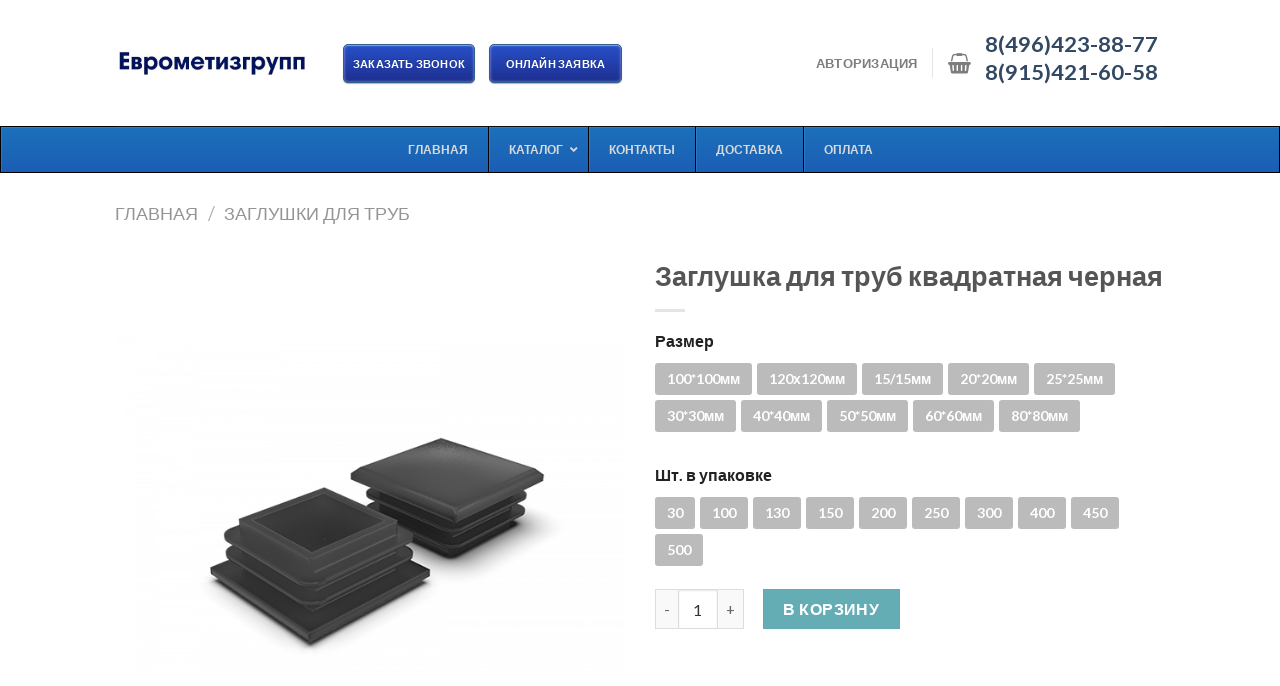

--- FILE ---
content_type: text/html; charset=UTF-8
request_url: http://eurometizgroup.com/product/zaglushka-dlya-trub-kvadratnaya-chernaya/
body_size: 26461
content:
<!DOCTYPE html>
<!--[if IE 9 ]> <html lang="ru-RU" class="ie9 loading-site no-js"> <![endif]-->
<!--[if IE 8 ]> <html lang="ru-RU" class="ie8 loading-site no-js"> <![endif]-->
<!--[if (gte IE 9)|!(IE)]><!--><html lang="ru-RU" class="loading-site no-js"> <!--<![endif]-->
<head>
	<meta charset="UTF-8" />
	<link rel="profile" href="http://gmpg.org/xfn/11" />
	<link rel="pingback" href="http://eurometizgroup.com/xmlrpc.php" />

	<script>(function(html){html.className = html.className.replace(/\bno-js\b/,'js')})(document.documentElement);</script>
<title>Заглушка для труб квадратная  черная | Еврометизгрупп</title>
<meta name="viewport" content="width=device-width, initial-scale=1, maximum-scale=1" />
<!-- All in One SEO Pack Pro 2.5.4 by Michael Torbert of Semper Fi Web Design[549,615] -->
<!-- Отладка строки: 2JMJ7L5RSW0YVB/VLWAYKK/YBWK -->
<link rel="canonical" href="http://eurometizgroup.com/product/zaglushka-dlya-trub-kvadratnaya-chernaya/" />
<!-- /all in one seo pack pro -->
<link rel='dns-prefetch' href='//maps.googleapis.com' />
<link rel='dns-prefetch' href='//fonts.googleapis.com' />
<link rel='dns-prefetch' href='//s.w.org' />
<link rel="alternate" type="application/rss+xml" title="Еврометизгрупп &raquo; Лента" href="http://eurometizgroup.com/feed/" />
		<script type="text/javascript">
			window._wpemojiSettings = {"baseUrl":"https:\/\/s.w.org\/images\/core\/emoji\/12.0.0-1\/72x72\/","ext":".png","svgUrl":"https:\/\/s.w.org\/images\/core\/emoji\/12.0.0-1\/svg\/","svgExt":".svg","source":{"concatemoji":"http:\/\/eurometizgroup.com\/wp-includes\/js\/wp-emoji-release.min.js?ver=5.3.20"}};
			!function(e,a,t){var n,r,o,i=a.createElement("canvas"),p=i.getContext&&i.getContext("2d");function s(e,t){var a=String.fromCharCode;p.clearRect(0,0,i.width,i.height),p.fillText(a.apply(this,e),0,0);e=i.toDataURL();return p.clearRect(0,0,i.width,i.height),p.fillText(a.apply(this,t),0,0),e===i.toDataURL()}function c(e){var t=a.createElement("script");t.src=e,t.defer=t.type="text/javascript",a.getElementsByTagName("head")[0].appendChild(t)}for(o=Array("flag","emoji"),t.supports={everything:!0,everythingExceptFlag:!0},r=0;r<o.length;r++)t.supports[o[r]]=function(e){if(!p||!p.fillText)return!1;switch(p.textBaseline="top",p.font="600 32px Arial",e){case"flag":return s([127987,65039,8205,9895,65039],[127987,65039,8203,9895,65039])?!1:!s([55356,56826,55356,56819],[55356,56826,8203,55356,56819])&&!s([55356,57332,56128,56423,56128,56418,56128,56421,56128,56430,56128,56423,56128,56447],[55356,57332,8203,56128,56423,8203,56128,56418,8203,56128,56421,8203,56128,56430,8203,56128,56423,8203,56128,56447]);case"emoji":return!s([55357,56424,55356,57342,8205,55358,56605,8205,55357,56424,55356,57340],[55357,56424,55356,57342,8203,55358,56605,8203,55357,56424,55356,57340])}return!1}(o[r]),t.supports.everything=t.supports.everything&&t.supports[o[r]],"flag"!==o[r]&&(t.supports.everythingExceptFlag=t.supports.everythingExceptFlag&&t.supports[o[r]]);t.supports.everythingExceptFlag=t.supports.everythingExceptFlag&&!t.supports.flag,t.DOMReady=!1,t.readyCallback=function(){t.DOMReady=!0},t.supports.everything||(n=function(){t.readyCallback()},a.addEventListener?(a.addEventListener("DOMContentLoaded",n,!1),e.addEventListener("load",n,!1)):(e.attachEvent("onload",n),a.attachEvent("onreadystatechange",function(){"complete"===a.readyState&&t.readyCallback()})),(n=t.source||{}).concatemoji?c(n.concatemoji):n.wpemoji&&n.twemoji&&(c(n.twemoji),c(n.wpemoji)))}(window,document,window._wpemojiSettings);
		</script>
		<style type="text/css">
img.wp-smiley,
img.emoji {
	display: inline !important;
	border: none !important;
	box-shadow: none !important;
	height: 1em !important;
	width: 1em !important;
	margin: 0 .07em !important;
	vertical-align: -0.1em !important;
	background: none !important;
	padding: 0 !important;
}
</style>
	<link rel='stylesheet' id='wp-block-library-css'  href='http://eurometizgroup.com/wp-includes/css/dist/block-library/style.min.css?ver=5.3.20' type='text/css' media='all' />
<link rel='stylesheet' id='wc-block-vendors-style-css'  href='http://eurometizgroup.com/wp-content/plugins/woocommerce/packages/woocommerce-blocks/build/vendors-style.css?ver=3.8.1' type='text/css' media='all' />
<link rel='stylesheet' id='wc-block-style-css'  href='http://eurometizgroup.com/wp-content/plugins/woocommerce/packages/woocommerce-blocks/build/style.css?ver=3.8.1' type='text/css' media='all' />
<link rel='stylesheet' id='contact-form-7-css'  href='http://eurometizgroup.com/wp-content/plugins/contact-form-7/includes/css/styles.css?ver=5.1.6' type='text/css' media='all' />
<link rel='stylesheet' id='photoswipe-css'  href='http://eurometizgroup.com/wp-content/plugins/woocommerce/assets/css/photoswipe/photoswipe.min.css?ver=4.8.0' type='text/css' media='all' />
<link rel='stylesheet' id='photoswipe-default-skin-css'  href='http://eurometizgroup.com/wp-content/plugins/woocommerce/assets/css/photoswipe/default-skin/default-skin.min.css?ver=4.8.0' type='text/css' media='all' />
<style id='woocommerce-inline-inline-css' type='text/css'>
.woocommerce form .form-row .required { visibility: visible; }
</style>
<link rel='stylesheet' id='flatsome-icons-css'  href='http://eurometizgroup.com/wp-content/themes/flatsome/assets/css/fl-icons.css?ver=3.3' type='text/css' media='all' />
<link rel='stylesheet' id='ivpa-style-css'  href='http://eurometizgroup.com/wp-content/plugins/improved-variable-product-attributes/assets/css/style.css?ver=3.3.0' type='text/css' media='all' />
<link rel='stylesheet' id='ubermenu-css'  href='http://eurometizgroup.com/wp-content/plugins/ubermenu/pro/assets/css/ubermenu.min.css?ver=3.6.0.1' type='text/css' media='all' />
<link rel='stylesheet' id='ubermenu-deepsky-css'  href='http://eurometizgroup.com/wp-content/plugins/ubermenu/pro/assets/css/skins/deepsky.css?ver=5.3.20' type='text/css' media='all' />
<link rel='stylesheet' id='ubermenu-font-awesome-all-css'  href='http://eurometizgroup.com/wp-content/plugins/ubermenu/assets/fontawesome/css/all.min.css?ver=5.3.20' type='text/css' media='all' />
<link rel='stylesheet' id='ulp-css'  href='http://eurometizgroup.com/wp-content/plugins/layered-popups/css/style.min.css?ver=6.61' type='text/css' media='all' />
<link rel='stylesheet' id='ulp-link-buttons-css'  href='http://eurometizgroup.com/wp-content/plugins/layered-popups/css/link-buttons.min.css?ver=6.61' type='text/css' media='all' />
<link rel='stylesheet' id='animate.css-css'  href='http://eurometizgroup.com/wp-content/plugins/layered-popups/css/animate.min.css?ver=6.61' type='text/css' media='all' />
<link rel='stylesheet' id='spinkit-css'  href='http://eurometizgroup.com/wp-content/plugins/layered-popups/css/spinkit.min.css?ver=6.61' type='text/css' media='all' />
<link rel='stylesheet' id='flatsome-main-css'  href='http://eurometizgroup.com/wp-content/themes/flatsome/assets/css/flatsome.css?ver=3.10.4' type='text/css' media='all' />
<link rel='stylesheet' id='flatsome-shop-css'  href='http://eurometizgroup.com/wp-content/themes/flatsome/assets/css/flatsome-shop.css?ver=3.10.4' type='text/css' media='all' />
<link rel='stylesheet' id='flatsome-style-css'  href='http://eurometizgroup.com/wp-content/themes/flatsome/style.css?ver=3.10.4' type='text/css' media='all' />
<link rel='stylesheet' id='flatsome-googlefonts-css'  href='//fonts.googleapis.com/css?family=Lato%3Aregular%2C700%2C400%2C700%7CDancing+Script%3Aregular%2C400&#038;display=swap&#038;ver=3.9' type='text/css' media='all' />
<script type='text/javascript' src='http://eurometizgroup.com/wp-includes/js/jquery/jquery.js?ver=1.12.4-wp'></script>
<script type='text/javascript' src='http://eurometizgroup.com/wp-includes/js/jquery/jquery-migrate.min.js?ver=1.4.1'></script>
<link rel='https://api.w.org/' href='http://eurometizgroup.com/wp-json/' />
<link rel="EditURI" type="application/rsd+xml" title="RSD" href="http://eurometizgroup.com/xmlrpc.php?rsd" />
<link rel="wlwmanifest" type="application/wlwmanifest+xml" href="http://eurometizgroup.com/wp-includes/wlwmanifest.xml" /> 
<meta name="generator" content="WordPress 5.3.20" />
<meta name="generator" content="WooCommerce 4.8.0" />
<link rel='shortlink' href='http://eurometizgroup.com/?p=11771' />
<link rel="alternate" type="application/json+oembed" href="http://eurometizgroup.com/wp-json/oembed/1.0/embed?url=http%3A%2F%2Feurometizgroup.com%2Fproduct%2Fzaglushka-dlya-trub-kvadratnaya-chernaya%2F" />
<link rel="alternate" type="text/xml+oembed" href="http://eurometizgroup.com/wp-json/oembed/1.0/embed?url=http%3A%2F%2Feurometizgroup.com%2Fproduct%2Fzaglushka-dlya-trub-kvadratnaya-chernaya%2F&#038;format=xml" />
<style id="ubermenu-custom-generated-css">
/** Font Awesome 4 Compatibility **/
.fa{font-style:normal;font-variant:normal;font-weight:normal;font-family:FontAwesome;}

/** UberMenu Custom Menu Item Styles (Menu Item Settings) **/
/* 11817 */  .ubermenu .ubermenu-item-11817 > .ubermenu-target.ubermenu-item-layout-image_left > .ubermenu-target-text { padding-left:70px; }
/* 15203 */  .ubermenu .ubermenu-item-15203 > .ubermenu-target.ubermenu-item-layout-image_left > .ubermenu-target-text { padding-left:70px; }

/* Status: Loaded from Transient */

</style><style>.bg{opacity: 0; transition: opacity 1s; -webkit-transition: opacity 1s;} .bg-loaded{opacity: 1;}</style><!--[if IE]><link rel="stylesheet" type="text/css" href="http://eurometizgroup.com/wp-content/themes/flatsome/assets/css/ie-fallback.css"><script src="//cdnjs.cloudflare.com/ajax/libs/html5shiv/3.6.1/html5shiv.js"></script><script>var head = document.getElementsByTagName('head')[0],style = document.createElement('style');style.type = 'text/css';style.styleSheet.cssText = ':before,:after{content:none !important';head.appendChild(style);setTimeout(function(){head.removeChild(style);}, 0);</script><script src="http://eurometizgroup.com/wp-content/themes/flatsome/assets/libs/ie-flexibility.js"></script><![endif]-->	<noscript><style>.woocommerce-product-gallery{ opacity: 1 !important; }</style></noscript>
	
		<script>
			var ulp_custom_handlers = {};
			var ulp_cookie_value = "ilovelencha";
			var ulp_onload_popup = "";
			var ulp_onload_mode = "none";
			var ulp_onload_period = "5";
			var ulp_onscroll_popup = "";
			var ulp_onscroll_mode = "none";
			var ulp_onscroll_period = "5";
			var ulp_onexit_popup = "";
			var ulp_onexit_mode = "none";
			var ulp_onexit_period = "5";
			var ulp_onidle_popup = "";
			var ulp_onidle_mode = "none";
			var ulp_onidle_period = "5";
			var ulp_onabd_popup = "";
			var ulp_onabd_mode = "none";
			var ulp_onabd_period = "5";
			var ulp_onload_delay = "5";
			var ulp_onload_close_delay = "0";
			var ulp_onscroll_offset = "600";
			var ulp_onidle_delay = "30";
			var ulp_recaptcha_enable = "off";
			var ulp_content_id = "11771";
		</script><style id="custom-css" type="text/css">:root {--primary-color: #11519B;}html{background-color:#1C69B8!important;}.header-main{height: 126px}#logo img{max-height: 126px}#logo{width:198px;}.header-bottom{min-height: 33px}.header-top{min-height: 30px}.has-transparent + .page-title:first-of-type,.has-transparent + #main > .page-title,.has-transparent + #main > div > .page-title,.has-transparent + #main .page-header-wrapper:first-of-type .page-title{padding-top: 156px;}.header.show-on-scroll,.stuck .header-main{height:70px!important}.stuck #logo img{max-height: 70px!important}.search-form{ width: 10%;}.header-bottom {background-color: #1E73BE}.header-bottom-nav > li > a{line-height: 47px }@media (max-width: 549px) {.header-main{height: 70px}#logo img{max-height: 70px}}.nav-dropdown-has-arrow li.has-dropdown:before{border-bottom-color: #FFFFFF;}.nav .nav-dropdown{border-color: #FFFFFF }.nav-dropdown-has-arrow li.has-dropdown:after{border-bottom-color: #FFFFFF;}.nav .nav-dropdown{background-color: #FFFFFF}.header-top{background-color:#F7F7F7!important;}/* Color */.accordion-title.active, .has-icon-bg .icon .icon-inner,.logo a, .primary.is-underline, .primary.is-link, .badge-outline .badge-inner, .nav-outline > li.active> a,.nav-outline >li.active > a, .cart-icon strong,[data-color='primary'], .is-outline.primary{color: #11519B;}/* Color !important */[data-text-color="primary"]{color: #11519B!important;}/* Background Color */[data-text-bg="primary"]{background-color: #11519B;}/* Background */.scroll-to-bullets a,.featured-title, .label-new.menu-item > a:after, .nav-pagination > li > .current,.nav-pagination > li > span:hover,.nav-pagination > li > a:hover,.has-hover:hover .badge-outline .badge-inner,button[type="submit"], .button.wc-forward:not(.checkout):not(.checkout-button), .button.submit-button, .button.primary:not(.is-outline),.featured-table .title,.is-outline:hover, .has-icon:hover .icon-label,.nav-dropdown-bold .nav-column li > a:hover, .nav-dropdown.nav-dropdown-bold > li > a:hover, .nav-dropdown-bold.dark .nav-column li > a:hover, .nav-dropdown.nav-dropdown-bold.dark > li > a:hover, .is-outline:hover, .tagcloud a:hover,.grid-tools a, input[type='submit']:not(.is-form), .box-badge:hover .box-text, input.button.alt,.nav-box > li > a:hover,.nav-box > li.active > a,.nav-pills > li.active > a ,.current-dropdown .cart-icon strong, .cart-icon:hover strong, .nav-line-bottom > li > a:before, .nav-line-grow > li > a:before, .nav-line > li > a:before,.banner, .header-top, .slider-nav-circle .flickity-prev-next-button:hover svg, .slider-nav-circle .flickity-prev-next-button:hover .arrow, .primary.is-outline:hover, .button.primary:not(.is-outline), input[type='submit'].primary, input[type='submit'].primary, input[type='reset'].button, input[type='button'].primary, .badge-inner{background-color: #11519B;}/* Border */.nav-vertical.nav-tabs > li.active > a,.scroll-to-bullets a.active,.nav-pagination > li > .current,.nav-pagination > li > span:hover,.nav-pagination > li > a:hover,.has-hover:hover .badge-outline .badge-inner,.accordion-title.active,.featured-table,.is-outline:hover, .tagcloud a:hover,blockquote, .has-border, .cart-icon strong:after,.cart-icon strong,.blockUI:before, .processing:before,.loading-spin, .slider-nav-circle .flickity-prev-next-button:hover svg, .slider-nav-circle .flickity-prev-next-button:hover .arrow, .primary.is-outline:hover{border-color: #11519B}.nav-tabs > li.active > a{border-top-color: #11519B}.widget_shopping_cart_content .blockUI.blockOverlay:before { border-left-color: #11519B }.woocommerce-checkout-review-order .blockUI.blockOverlay:before { border-left-color: #11519B }/* Fill */.slider .flickity-prev-next-button:hover svg,.slider .flickity-prev-next-button:hover .arrow{fill: #11519B;}/* Background Color */[data-icon-label]:after, .secondary.is-underline:hover,.secondary.is-outline:hover,.icon-label,.button.secondary:not(.is-outline),.button.alt:not(.is-outline), .badge-inner.on-sale, .button.checkout, .single_add_to_cart_button, .current .breadcrumb-step{ background-color:#007784; }[data-text-bg="secondary"]{background-color: #007784;}/* Color */.secondary.is-underline,.secondary.is-link, .secondary.is-outline,.stars a.active, .star-rating:before, .woocommerce-page .star-rating:before,.star-rating span:before, .color-secondary{color: #007784}/* Color !important */[data-text-color="secondary"]{color: #007784!important;}/* Border */.secondary.is-outline:hover{border-color:#007784}body{font-family:"Lato", sans-serif}body{font-weight: 400}.nav > li > a {font-family:"Lato", sans-serif;}.nav > li > a {font-weight: 700;}h1,h2,h3,h4,h5,h6,.heading-font, .off-canvas-center .nav-sidebar.nav-vertical > li > a{font-family: "Lato", sans-serif;}h1,h2,h3,h4,h5,h6,.heading-font,.banner h1,.banner h2{font-weight: 700;}.alt-font{font-family: "Dancing Script", sans-serif;}.alt-font{font-weight: 400!important;}.shop-page-title.featured-title .title-bg{ background-image: url(http://eurometizgroup.com/wp-content/uploads/2018/06/Zaglushka-dlya-trub-kvadratnaya-chernaya.jpg)!important;}@media screen and (min-width: 550px){.products .box-vertical .box-image{min-width: 300px!important;width: 300px!important;}}.page-title-small + main .product-container > .row{padding-top:0;}/* Custom CSS */.ulp-link-button-blue2, .ulp-link-button-blue2:visited {background-color: #1c69b8;}.ulp-link-button-blue2:hover, .ulp-link-button-blue2:focus { box-shadow: 0 12px 16px 0 rgba(0,0,0,0.24), 0 17px 50px 0 rgba(0,0,0,0.19);background-color: #144D8D;}.ulp-link-button2, .ulp-link-button2:hover, .ulp-link-button2:active, .ulp-link-button2:focus, .ulp-link-button2:visited {text-decoration: none !important;display: block !important;height: 100% !important; box-sizing: border-box !important;border-radius: 5px !important;box-shadow: inset 0px 1px 0px rgba(255,255,255,0.3), inset 0px 0px 3px rgba(255,255,255,0.5),0 1px 1px rgba(0, 0, 0, 0.3) !important;transition-duration: .5s !important;-moz-transition-duration: .5s !important;-webkit-transition-duration: .5s !important;-o-transition-duration: .5s !important;-ms-transition-duration: .5s !important;}.price-wrapper {display: none;}.label-new.menu-item > a:after{content:"Новое";}.label-hot.menu-item > a:after{content:"Горячее предложение";}.label-sale.menu-item > a:after{content:"Распродажа";}.label-popular.menu-item > a:after{content:"Самые популярные";}</style></head>

<body class="product-template-default single single-product postid-11771 theme-flatsome woocommerce woocommerce-page woocommerce-no-js lightbox nav-dropdown-has-arrow">


<a class="skip-link screen-reader-text" href="#main">Skip to content</a>

<div id="wrapper">

	
	<header id="header" class="header has-sticky sticky-jump">
		<div class="header-wrapper">
			<div id="top-bar" class="header-top hide-for-sticky show-for-medium">
    <div class="flex-row container">
      <div class="flex-col hide-for-medium flex-left">
          <ul class="nav nav-left medium-nav-center nav-small  nav-divided">
                        </ul>
      </div><!-- flex-col left -->

      <div class="flex-col hide-for-medium flex-center">
          <ul class="nav nav-center nav-small  nav-divided">
                        </ul>
      </div><!-- center -->

      <div class="flex-col hide-for-medium flex-right">
         <ul class="nav top-bar-nav nav-right nav-small  nav-divided">
                        </ul>
      </div><!-- .flex-col right -->

            <div class="flex-col show-for-medium flex-grow">
          <ul class="nav nav-center nav-small mobile-nav  nav-divided">
              <li class="html custom html_topbar_left"><a href="#" onclick="return ulp_open('WSGPeODgDxu4DBuh');" ulp-" class="ulp-link-button ulp-link-button-blue" style="color: white">    Заказать звонок    </a> </li>          </ul>
      </div>
      
    </div><!-- .flex-row -->
</div><!-- #header-top -->
<div id="masthead" class="header-main ">
      <div class="header-inner flex-row container logo-left medium-logo-center" role="navigation">

          <!-- Logo -->
          <div id="logo" class="flex-col logo">
            <!-- Header logo -->
<a href="http://eurometizgroup.com/" title="Еврометизгрупп" rel="home">
    <img width="198" height="126" src="http://eurometizgroup.com/wp-content/uploads/2017/11/logo2.jpg" class="header_logo header-logo" alt="Еврометизгрупп"/><img  width="198" height="126" src="http://eurometizgroup.com/wp-content/uploads/2017/11/logo2.jpg" class="header-logo-dark" alt="Еврометизгрупп"/></a>
          </div>

          <!-- Mobile Left Elements -->
          <div class="flex-col show-for-medium flex-left">
            <ul class="mobile-nav nav nav-left ">
              <li class="nav-icon has-icon">
  		<a href="#" data-open="#main-menu" data-pos="left" data-bg="main-menu-overlay" data-color="" class="is-small" aria-label="Menu" aria-controls="main-menu" aria-expanded="false">
		
		  <i class="icon-menu" ></i>
		  <span class="menu-title uppercase hide-for-small">Menu</span>		</a>
	</li>            </ul>
          </div>

          <!-- Left Elements -->
          <div class="flex-col hide-for-medium flex-left
            flex-grow">
            <ul class="header-nav header-nav-main nav nav-left  nav-uppercase" >
              <li class="html custom html_topbar_left"><a href="#" onclick="return ulp_open('WSGPeODgDxu4DBuh');" ulp-" class="ulp-link-button ulp-link-button-blue" style="color: white">    Заказать звонок    </a> </li><li class="html custom html_topbar_right"><a href="#" onclick="return ulp_open('kQFEvn1KInRqDP36');" ulp-" class="ulp-link-button ulp-link-button-blue" style="color: white">       ОНЛАЙН ЗАЯВКА       </a> </li>            </ul>
          </div>

          <!-- Right Elements -->
          <div class="flex-col hide-for-medium flex-right">
            <ul class="header-nav header-nav-main nav nav-right  nav-uppercase">
              <li class="account-item has-icon
    "
>

<a href="http://eurometizgroup.com/my-account/"
    class="nav-top-link nav-top-not-logged-in is-small"
    data-open="#login-form-popup"  >
    <span>
    Авторизация      </span>
  
</a><!-- .account-login-link -->



</li>
<li class="header-divider"></li><li class="cart-item has-icon has-dropdown">

<a href="http://eurometizgroup.com/cart/" title="Корзина" class="header-cart-link is-small">



    <i class="icon-shopping-basket"
    data-icon-label="0">
  </i>
  </a>

 <ul class="nav-dropdown nav-dropdown-simple">
    <li class="html widget_shopping_cart">
      <div class="widget_shopping_cart_content">
        

	<p class="woocommerce-mini-cart__empty-message">Корзина пуста.</p>


      </div>
    </li>
     </ul><!-- .nav-dropdown -->

</li>
<li class="html custom html_nav_position_text"><h2><a href="tel:+74964238877">8(496)423-88-77</a><br>
<a href="tel:+79154216058">8(915)421-60-58</a></h2></li><li class="html header-social-icons ml-0">
	<div class="social-icons follow-icons" ></div></li>            </ul>
          </div>

          <!-- Mobile Right Elements -->
          <div class="flex-col show-for-medium flex-right">
            <ul class="mobile-nav nav nav-right ">
              <li class="html header-social-icons ml-0">
	<div class="social-icons follow-icons" ></div></li><li class="account-item has-icon">
	<a href="http://eurometizgroup.com/my-account/"
	class="account-link-mobile is-small" title="Мой аккаунт">
	  <i class="icon-user" ></i>	</a><!-- .account-link -->
</li>
<li class="cart-item has-icon">

      <a href="http://eurometizgroup.com/cart/" class="header-cart-link off-canvas-toggle nav-top-link is-small" data-open="#cart-popup" data-class="off-canvas-cart" title="Корзина" data-pos="right">
  
    <i class="icon-shopping-basket"
    data-icon-label="0">
  </i>
  </a>


  <!-- Cart Sidebar Popup -->
  <div id="cart-popup" class="mfp-hide widget_shopping_cart">
  <div class="cart-popup-inner inner-padding">
      <div class="cart-popup-title text-center">
          <h4 class="uppercase">Корзина</h4>
          <div class="is-divider"></div>
      </div>
      <div class="widget_shopping_cart_content">
          

	<p class="woocommerce-mini-cart__empty-message">Корзина пуста.</p>


      </div>
             <div class="cart-sidebar-content relative"></div>  </div>
  </div>

</li>
            </ul>
          </div>

      </div><!-- .header-inner -->
     
            <!-- Header divider -->
      <div class="container"><div class="top-divider full-width"></div></div>
      </div><!-- .header-main -->
	<div id="flatsome-uber-menu" class="header-ubermenu-nav relative " style="z-index: 9">
		<div class="full-width">
			
<!-- UberMenu [Configuration:main] [Theme Loc:primary] [Integration:api] -->
<a class="ubermenu-responsive-toggle ubermenu-responsive-toggle-main ubermenu-skin-deepsky ubermenu-loc-primary ubermenu-responsive-toggle-content-align-left ubermenu-responsive-toggle-align-full " tabindex="0" data-ubermenu-target="ubermenu-main-222-primary"><i class="fas fa-bars" ></i>Меню</a><nav id="ubermenu-main-222-primary" class="ubermenu ubermenu-nojs ubermenu-main ubermenu-menu-222 ubermenu-loc-primary ubermenu-responsive ubermenu-responsive-default ubermenu-responsive-collapse ubermenu-horizontal ubermenu-transition-shift ubermenu-trigger-hover_intent ubermenu-skin-deepsky ubermenu-has-border ubermenu-bar-align-full ubermenu-items-align-center ubermenu-bound ubermenu-disable-submenu-scroll ubermenu-sub-indicators ubermenu-retractors-responsive ubermenu-submenu-indicator-closes"><ul id="ubermenu-nav-main-222-primary" class="ubermenu-nav" data-title="Main"><li id="menu-item-12150" class="ubermenu-item ubermenu-item-type-post_type ubermenu-item-object-page ubermenu-item-home ubermenu-item-12150 ubermenu-item-level-0 ubermenu-column ubermenu-column-auto" ><a class="ubermenu-target ubermenu-item-layout-default ubermenu-item-layout-text_only" href="http://eurometizgroup.com/" tabindex="0"><span class="ubermenu-target-title ubermenu-target-text">Главная</span></a></li><li id="menu-item-12146" class="ubermenu-item ubermenu-item-type-post_type ubermenu-item-object-page ubermenu-item-has-children ubermenu-current_page_parent ubermenu-item-12146 ubermenu-item-level-0 ubermenu-column ubermenu-column-auto ubermenu-has-submenu-drop ubermenu-has-submenu-mega" ><a class="ubermenu-target ubermenu-item-layout-default ubermenu-item-layout-text_only" href="http://eurometizgroup.com/katalog/" tabindex="0"><span class="ubermenu-target-title ubermenu-target-text">Каталог</span><i class='ubermenu-sub-indicator fas fa-angle-down'></i></a><ul  class="ubermenu-submenu ubermenu-submenu-id-12146 ubermenu-submenu-type-auto ubermenu-submenu-type-mega ubermenu-submenu-drop ubermenu-submenu-align-full_width"  ><li id="menu-item-2802" class="ubermenu-item ubermenu-item-type-taxonomy ubermenu-item-object-product_cat ubermenu-item-2802 ubermenu-item-auto ubermenu-item-header ubermenu-item-level-1 ubermenu-column ubermenu-column-auto" ><a class="ubermenu-target ubermenu-target-with-image ubermenu-item-layout-image_above ubermenu-content-align-center" href="http://eurometizgroup.com/product-category/ankery-i-ankernye-bolty/"><img class="ubermenu-image ubermenu-image-size-full" src="http://eurometizgroup.com/wp-content/uploads/2017/10/ankera.jpg" srcset="http://eurometizgroup.com/wp-content/uploads/2017/10/ankera.jpg 600w, http://eurometizgroup.com/wp-content/uploads/2017/10/ankera-300x300.jpg 300w, http://eurometizgroup.com/wp-content/uploads/2017/10/ankera-100x100.jpg 100w, http://eurometizgroup.com/wp-content/uploads/2017/10/ankera-150x150.jpg 150w" sizes="(max-width: 600px) 100vw, 600px" width="60px" height="60px" alt="анкера"  /><span class="ubermenu-target-title ubermenu-target-text">Анкеры и анкерные болты</span></a></li><li id="menu-item-349" class="ubermenu-item ubermenu-item-type-taxonomy ubermenu-item-object-product_cat ubermenu-item-349 ubermenu-item-auto ubermenu-item-header ubermenu-item-level-1 ubermenu-column ubermenu-column-auto" ><a class="ubermenu-target ubermenu-target-with-image ubermenu-item-layout-image_above ubermenu-content-align-center" href="http://eurometizgroup.com/product-category/bity-nasadki/"><img class="ubermenu-image ubermenu-image-size-full" src="http://eurometizgroup.com/wp-content/uploads/2017/10/bity.jpg" srcset="http://eurometizgroup.com/wp-content/uploads/2017/10/bity.jpg 600w, http://eurometizgroup.com/wp-content/uploads/2017/10/bity-300x300.jpg 300w, http://eurometizgroup.com/wp-content/uploads/2017/10/bity-100x100.jpg 100w, http://eurometizgroup.com/wp-content/uploads/2017/10/bity-150x150.jpg 150w" sizes="(max-width: 600px) 100vw, 600px" width="60px" height="60px" alt="биты"  /><span class="ubermenu-target-title ubermenu-target-text">Биты-насадки</span></a></li><li id="menu-item-350" class="ubermenu-item ubermenu-item-type-taxonomy ubermenu-item-object-product_cat ubermenu-item-350 ubermenu-item-auto ubermenu-item-header ubermenu-item-level-1 ubermenu-column ubermenu-column-auto" ><a class="ubermenu-target ubermenu-target-with-image ubermenu-item-layout-image_above ubermenu-content-align-center" href="http://eurometizgroup.com/product-category/gvozdi/"><img class="ubermenu-image ubermenu-image-size-full" src="http://eurometizgroup.com/wp-content/uploads/2017/10/gvozdi.jpg" srcset="http://eurometizgroup.com/wp-content/uploads/2017/10/gvozdi.jpg 600w, http://eurometizgroup.com/wp-content/uploads/2017/10/gvozdi-300x300.jpg 300w, http://eurometizgroup.com/wp-content/uploads/2017/10/gvozdi-100x100.jpg 100w, http://eurometizgroup.com/wp-content/uploads/2017/10/gvozdi-150x150.jpg 150w" sizes="(max-width: 600px) 100vw, 600px" width="60px" height="60px" alt="гвозди"  /><span class="ubermenu-target-title ubermenu-target-text">Гвозди</span></a></li><li id="menu-item-2803" class="ubermenu-item ubermenu-item-type-taxonomy ubermenu-item-object-product_cat ubermenu-item-2803 ubermenu-item-auto ubermenu-item-header ubermenu-item-level-1 ubermenu-column ubermenu-column-auto" ><a class="ubermenu-target ubermenu-target-with-image ubermenu-item-layout-image_above ubermenu-content-align-center" href="http://eurometizgroup.com/product-category/dyubelya-i-dyubel-gvozdi/"><img class="ubermenu-image ubermenu-image-size-full" src="http://eurometizgroup.com/wp-content/uploads/2017/10/dyubelya.jpg" srcset="http://eurometizgroup.com/wp-content/uploads/2017/10/dyubelya.jpg 600w, http://eurometizgroup.com/wp-content/uploads/2017/10/dyubelya-300x300.jpg 300w, http://eurometizgroup.com/wp-content/uploads/2017/10/dyubelya-100x100.jpg 100w, http://eurometizgroup.com/wp-content/uploads/2017/10/dyubelya-150x150.jpg 150w" sizes="(max-width: 600px) 100vw, 600px" width="60px" height="60px" alt="дюбеля"  /><span class="ubermenu-target-title ubermenu-target-text">Дюбеля и дюбель-гвозди</span></a></li><li id="menu-item-2804" class="ubermenu-item ubermenu-item-type-taxonomy ubermenu-item-object-product_cat ubermenu-item-2804 ubermenu-item-auto ubermenu-item-header ubermenu-item-level-1 ubermenu-column ubermenu-column-auto" ><a class="ubermenu-target ubermenu-target-with-image ubermenu-item-layout-image_above ubermenu-content-align-center" href="http://eurometizgroup.com/product-category/zaklyopki-i-zaklyopochniki/"><img class="ubermenu-image ubermenu-image-size-full" src="http://eurometizgroup.com/wp-content/uploads/2017/10/zaklepki.jpg" srcset="http://eurometizgroup.com/wp-content/uploads/2017/10/zaklepki.jpg 600w, http://eurometizgroup.com/wp-content/uploads/2017/10/zaklepki-300x300.jpg 300w, http://eurometizgroup.com/wp-content/uploads/2017/10/zaklepki-100x100.jpg 100w, http://eurometizgroup.com/wp-content/uploads/2017/10/zaklepki-150x150.jpg 150w" sizes="(max-width: 600px) 100vw, 600px" width="60px" height="60px" alt="заклепки"  /><span class="ubermenu-target-title ubermenu-target-text">Заклёпки и заклёпочники</span></a></li><li id="menu-item-10303" class="ubermenu-item ubermenu-item-type-taxonomy ubermenu-item-object-product_cat ubermenu-item-10303 ubermenu-item-auto ubermenu-item-header ubermenu-item-level-1 ubermenu-column ubermenu-column-auto" ><a class="ubermenu-target ubermenu-target-with-image ubermenu-item-layout-image_above ubermenu-content-align-center" href="http://eurometizgroup.com/product-category/instrumenty/"><img class="ubermenu-image ubermenu-image-size-full" src="http://eurometizgroup.com/wp-content/uploads/2017/10/instr.jpg" srcset="http://eurometizgroup.com/wp-content/uploads/2017/10/instr.jpg 600w, http://eurometizgroup.com/wp-content/uploads/2017/10/instr-300x300.jpg 300w, http://eurometizgroup.com/wp-content/uploads/2017/10/instr-100x100.jpg 100w, http://eurometizgroup.com/wp-content/uploads/2017/10/instr-150x150.jpg 150w" sizes="(max-width: 600px) 100vw, 600px" width="60px" height="60px" alt="инстр"  /><span class="ubermenu-target-title ubermenu-target-text">Инструменты</span></a></li><li id="menu-item-10305" class="ubermenu-item ubermenu-item-type-taxonomy ubermenu-item-object-product_cat ubermenu-item-10305 ubermenu-item-auto ubermenu-item-header ubermenu-item-level-1 ubermenu-column ubermenu-column-auto" ><a class="ubermenu-target ubermenu-target-with-image ubermenu-item-layout-image_above ubermenu-content-align-center" href="http://eurometizgroup.com/product-category/mebelnaya-furnitura/"><img class="ubermenu-image ubermenu-image-size-full" src="http://eurometizgroup.com/wp-content/uploads/2017/10/mebelnaya-furnitura.jpg" srcset="http://eurometizgroup.com/wp-content/uploads/2017/10/mebelnaya-furnitura.jpg 600w, http://eurometizgroup.com/wp-content/uploads/2017/10/mebelnaya-furnitura-300x300.jpg 300w, http://eurometizgroup.com/wp-content/uploads/2017/10/mebelnaya-furnitura-100x100.jpg 100w, http://eurometizgroup.com/wp-content/uploads/2017/10/mebelnaya-furnitura-150x150.jpg 150w" sizes="(max-width: 600px) 100vw, 600px" width="60px" height="60px" alt="мебельная фурнитура"  /><span class="ubermenu-target-title ubermenu-target-text">Мебельная фурнитура</span></a></li><li id="menu-item-10582" class="ubermenu-item ubermenu-item-type-taxonomy ubermenu-item-object-product_cat ubermenu-item-10582 ubermenu-item-auto ubermenu-item-header ubermenu-item-level-1 ubermenu-column ubermenu-column-auto" ><a class="ubermenu-target ubermenu-target-with-image ubermenu-item-layout-image_above ubermenu-content-align-center" href="http://eurometizgroup.com/product-category/kreplenie-dlya-elektriki/"><img class="ubermenu-image ubermenu-image-size-full" src="http://eurometizgroup.com/wp-content/uploads/2017/10/kreplenie-dlya-elektriki.jpg" srcset="http://eurometizgroup.com/wp-content/uploads/2017/10/kreplenie-dlya-elektriki.jpg 600w, http://eurometizgroup.com/wp-content/uploads/2017/10/kreplenie-dlya-elektriki-300x300.jpg 300w, http://eurometizgroup.com/wp-content/uploads/2017/10/kreplenie-dlya-elektriki-100x100.jpg 100w, http://eurometizgroup.com/wp-content/uploads/2017/10/kreplenie-dlya-elektriki-150x150.jpg 150w" sizes="(max-width: 600px) 100vw, 600px" width="60px" height="60px" alt="крепление для электрики"  /><span class="ubermenu-target-title ubermenu-target-text">Крепление для электрики</span></a></li><li id="menu-item-15203" class="ubermenu-item ubermenu-item-type-taxonomy ubermenu-item-object-product_cat ubermenu-item-15203 ubermenu-item-auto ubermenu-item-header ubermenu-item-level-1 ubermenu-column ubermenu-column-auto" ><a class="ubermenu-target ubermenu-target-with-image ubermenu-item-layout-default ubermenu-item-layout-image_above" href="http://eurometizgroup.com/product-category/lopaty/"><img class="ubermenu-image ubermenu-image-size-full" src="http://eurometizgroup.com/wp-content/uploads/2024/12/c8b1d421c444d4bd108f103a12af3811.jpg" srcset="http://eurometizgroup.com/wp-content/uploads/2024/12/c8b1d421c444d4bd108f103a12af3811.jpg 2311w, http://eurometizgroup.com/wp-content/uploads/2024/12/c8b1d421c444d4bd108f103a12af3811-300x296.jpg 300w, http://eurometizgroup.com/wp-content/uploads/2024/12/c8b1d421c444d4bd108f103a12af3811-1024x1010.jpg 1024w, http://eurometizgroup.com/wp-content/uploads/2024/12/c8b1d421c444d4bd108f103a12af3811-768x757.jpg 768w, http://eurometizgroup.com/wp-content/uploads/2024/12/c8b1d421c444d4bd108f103a12af3811-1536x1515.jpg 1536w, http://eurometizgroup.com/wp-content/uploads/2024/12/c8b1d421c444d4bd108f103a12af3811-2048x2020.jpg 2048w, http://eurometizgroup.com/wp-content/uploads/2024/12/c8b1d421c444d4bd108f103a12af3811-600x592.jpg 600w, http://eurometizgroup.com/wp-content/uploads/2024/12/c8b1d421c444d4bd108f103a12af3811-100x100.jpg 100w" sizes="(max-width: 2311px) 100vw, 2311px" width="60px" height="60px" alt="c8b1d421c444d4bd108f103a12af3811"  /><span class="ubermenu-target-title ubermenu-target-text">Лопаты</span></a></li><li id="menu-item-10579" class="ubermenu-item ubermenu-item-type-taxonomy ubermenu-item-object-product_cat ubermenu-item-10579 ubermenu-item-auto ubermenu-item-header ubermenu-item-level-1 ubermenu-column ubermenu-column-auto" ><a class="ubermenu-target ubermenu-target-with-image ubermenu-item-layout-image_above ubermenu-content-align-center" href="http://eurometizgroup.com/product-category/mebelnyj-krepyozh/"><img class="ubermenu-image ubermenu-image-size-full" src="http://eurometizgroup.com/wp-content/uploads/2017/10/krepezh-mebelnyj.jpg" srcset="http://eurometizgroup.com/wp-content/uploads/2017/10/krepezh-mebelnyj.jpg 600w, http://eurometizgroup.com/wp-content/uploads/2017/10/krepezh-mebelnyj-300x300.jpg 300w, http://eurometizgroup.com/wp-content/uploads/2017/10/krepezh-mebelnyj-100x100.jpg 100w, http://eurometizgroup.com/wp-content/uploads/2017/10/krepezh-mebelnyj-150x150.jpg 150w" sizes="(max-width: 600px) 100vw, 600px" width="60px" height="60px" alt="крепеж мебельный"  /><span class="ubermenu-target-title ubermenu-target-text">Мебельный крепёж</span></a></li><li id="menu-item-10307" class="ubermenu-item ubermenu-item-type-taxonomy ubermenu-item-object-product_cat ubermenu-item-10307 ubermenu-item-auto ubermenu-item-header ubermenu-item-level-1 ubermenu-column ubermenu-column-auto" ><a class="ubermenu-target ubermenu-target-with-image ubermenu-item-layout-image_above ubermenu-content-align-center" href="http://eurometizgroup.com/product-category/metricheskij-krepyozh/"><img class="ubermenu-image ubermenu-image-size-full" src="http://eurometizgroup.com/wp-content/uploads/2017/10/metricheskij-krepezh.jpg" srcset="http://eurometizgroup.com/wp-content/uploads/2017/10/metricheskij-krepezh.jpg 600w, http://eurometizgroup.com/wp-content/uploads/2017/10/metricheskij-krepezh-300x300.jpg 300w, http://eurometizgroup.com/wp-content/uploads/2017/10/metricheskij-krepezh-100x100.jpg 100w, http://eurometizgroup.com/wp-content/uploads/2017/10/metricheskij-krepezh-150x150.jpg 150w" sizes="(max-width: 600px) 100vw, 600px" width="60px" height="60px" alt="метрический крепеж"  /><span class="ubermenu-target-title ubermenu-target-text">Метрический крепёж</span></a></li><li id="menu-item-11216" class="ubermenu-item ubermenu-item-type-taxonomy ubermenu-item-object-product_cat ubermenu-item-11216 ubermenu-item-auto ubermenu-item-header ubermenu-item-level-1 ubermenu-column ubermenu-column-auto" ><a class="ubermenu-target ubermenu-target-with-image ubermenu-item-layout-image_above ubermenu-content-align-center" href="http://eurometizgroup.com/product-category/paroizolyatsiya-plyonka-tenty/"><img class="ubermenu-image ubermenu-image-size-full" src="http://eurometizgroup.com/wp-content/uploads/2017/10/paroizolyatsiya.jpg" srcset="http://eurometizgroup.com/wp-content/uploads/2017/10/paroizolyatsiya.jpg 600w, http://eurometizgroup.com/wp-content/uploads/2017/10/paroizolyatsiya-300x300.jpg 300w, http://eurometizgroup.com/wp-content/uploads/2017/10/paroizolyatsiya-100x100.jpg 100w, http://eurometizgroup.com/wp-content/uploads/2017/10/paroizolyatsiya-150x150.jpg 150w" sizes="(max-width: 600px) 100vw, 600px" width="60px" height="60px" alt="пароизоляция"  /><span class="ubermenu-target-title ubermenu-target-text">Пароизоляция, плёнка, тенты</span></a></li><li id="menu-item-10308" class="ubermenu-item ubermenu-item-type-taxonomy ubermenu-item-object-product_cat ubermenu-item-10308 ubermenu-item-auto ubermenu-item-header ubermenu-item-level-1 ubermenu-column ubermenu-column-auto" ><a class="ubermenu-target ubermenu-target-with-image ubermenu-item-layout-image_above ubermenu-content-align-center" href="http://eurometizgroup.com/product-category/perforirovannyj-krepyozh/"><img class="ubermenu-image ubermenu-image-size-full" src="http://eurometizgroup.com/wp-content/uploads/2017/10/perforirovannyj-krepezh-raznovidnosti.jpeg" srcset="http://eurometizgroup.com/wp-content/uploads/2017/10/perforirovannyj-krepezh-raznovidnosti.jpeg 600w, http://eurometizgroup.com/wp-content/uploads/2017/10/perforirovannyj-krepezh-raznovidnosti-300x300.jpeg 300w, http://eurometizgroup.com/wp-content/uploads/2017/10/perforirovannyj-krepezh-raznovidnosti-100x100.jpeg 100w, http://eurometizgroup.com/wp-content/uploads/2017/10/perforirovannyj-krepezh-raznovidnosti-150x150.jpeg 150w" sizes="(max-width: 600px) 100vw, 600px" width="60px" height="60px" alt="перфорированный крепеж разновидности"  /><span class="ubermenu-target-title ubermenu-target-text">Перфорированный крепёж</span></a></li><li id="menu-item-10309" class="ubermenu-item ubermenu-item-type-taxonomy ubermenu-item-object-product_cat ubermenu-item-10309 ubermenu-item-auto ubermenu-item-header ubermenu-item-level-1 ubermenu-column ubermenu-column-auto" ><a class="ubermenu-target ubermenu-target-with-image ubermenu-item-layout-image_above ubermenu-content-align-center" href="http://eurometizgroup.com/product-category/perchatki/"><img class="ubermenu-image ubermenu-image-size-full" src="http://eurometizgroup.com/wp-content/uploads/2017/10/Perchatki.jpg" srcset="http://eurometizgroup.com/wp-content/uploads/2017/10/Perchatki.jpg 600w, http://eurometizgroup.com/wp-content/uploads/2017/10/Perchatki-300x300.jpg 300w, http://eurometizgroup.com/wp-content/uploads/2017/10/Perchatki-100x100.jpg 100w, http://eurometizgroup.com/wp-content/uploads/2017/10/Perchatki-150x150.jpg 150w" sizes="(max-width: 600px) 100vw, 600px" width="60px" height="60px" alt="Perchatki"  /><span class="ubermenu-target-title ubermenu-target-text">Перчатки</span></a></li><li id="menu-item-11379" class="ubermenu-item ubermenu-item-type-taxonomy ubermenu-item-object-product_cat ubermenu-item-11379 ubermenu-item-auto ubermenu-item-header ubermenu-item-level-1 ubermenu-column ubermenu-column-auto" ><a class="ubermenu-target ubermenu-target-with-image ubermenu-item-layout-image_above ubermenu-content-align-center" href="http://eurometizgroup.com/product-category/profil-dlya-gipsokartona/"><img class="ubermenu-image ubermenu-image-size-full" src="http://eurometizgroup.com/wp-content/uploads/2017/11/logo.jpg" srcset="http://eurometizgroup.com/wp-content/uploads/2017/11/logo.jpg 600w, http://eurometizgroup.com/wp-content/uploads/2017/11/logo-300x300.jpg 300w, http://eurometizgroup.com/wp-content/uploads/2017/11/logo-100x100.jpg 100w, http://eurometizgroup.com/wp-content/uploads/2017/11/logo-150x150.jpg 150w" sizes="(max-width: 600px) 100vw, 600px" width="60px" alt="лого"  /><span class="ubermenu-target-title ubermenu-target-text">Профиль для гипсокартона</span></a></li><li id="menu-item-10310" class="ubermenu-item ubermenu-item-type-taxonomy ubermenu-item-object-product_cat ubermenu-item-10310 ubermenu-item-auto ubermenu-item-header ubermenu-item-level-1 ubermenu-column ubermenu-column-auto" ><a class="ubermenu-target ubermenu-target-with-image ubermenu-item-layout-image_above ubermenu-content-align-center" href="http://eurometizgroup.com/product-category/rashodnyj-material/"><img class="ubermenu-image ubermenu-image-size-full" src="http://eurometizgroup.com/wp-content/uploads/2017/10/rashodnyj-material.jpg" srcset="http://eurometizgroup.com/wp-content/uploads/2017/10/rashodnyj-material.jpg 600w, http://eurometizgroup.com/wp-content/uploads/2017/10/rashodnyj-material-300x300.jpg 300w, http://eurometizgroup.com/wp-content/uploads/2017/10/rashodnyj-material-100x100.jpg 100w, http://eurometizgroup.com/wp-content/uploads/2017/10/rashodnyj-material-150x150.jpg 150w" sizes="(max-width: 600px) 100vw, 600px" width="60px" height="60px" alt="расходный материал"  /><span class="ubermenu-target-title ubermenu-target-text">Расходный материал</span></a></li><li id="menu-item-10311" class="ubermenu-item ubermenu-item-type-taxonomy ubermenu-item-object-product_cat ubermenu-item-10311 ubermenu-item-auto ubermenu-item-header ubermenu-item-level-1 ubermenu-column ubermenu-column-auto" ><a class="ubermenu-target ubermenu-target-with-image ubermenu-item-layout-image_above ubermenu-content-align-center" href="http://eurometizgroup.com/product-category/samorezy-i-shurupy/"><img class="ubermenu-image ubermenu-image-size-full" src="http://eurometizgroup.com/wp-content/uploads/2017/10/samorezy.jpg" srcset="http://eurometizgroup.com/wp-content/uploads/2017/10/samorezy.jpg 600w, http://eurometizgroup.com/wp-content/uploads/2017/10/samorezy-300x300.jpg 300w, http://eurometizgroup.com/wp-content/uploads/2017/10/samorezy-100x100.jpg 100w, http://eurometizgroup.com/wp-content/uploads/2017/10/samorezy-150x150.jpg 150w" sizes="(max-width: 600px) 100vw, 600px" width="60px" height="60px" alt="саморезы"  /><span class="ubermenu-target-title ubermenu-target-text">Саморезы и шурупы</span></a></li><li id="menu-item-10312" class="ubermenu-item ubermenu-item-type-taxonomy ubermenu-item-object-product_cat ubermenu-item-10312 ubermenu-item-auto ubermenu-item-header ubermenu-item-level-1 ubermenu-column ubermenu-column-auto" ><a class="ubermenu-target ubermenu-target-with-image ubermenu-item-layout-image_above ubermenu-content-align-center" href="http://eurometizgroup.com/product-category/svyorla-bury-sds/"><img class="ubermenu-image ubermenu-image-size-full" src="http://eurometizgroup.com/wp-content/uploads/2017/10/sverla-i-bury.jpg" srcset="http://eurometizgroup.com/wp-content/uploads/2017/10/sverla-i-bury.jpg 600w, http://eurometizgroup.com/wp-content/uploads/2017/10/sverla-i-bury-300x300.jpg 300w, http://eurometizgroup.com/wp-content/uploads/2017/10/sverla-i-bury-100x100.jpg 100w, http://eurometizgroup.com/wp-content/uploads/2017/10/sverla-i-bury-150x150.jpg 150w" sizes="(max-width: 600px) 100vw, 600px" width="60px" height="60px" alt="сверла и буры"  /><span class="ubermenu-target-title ubermenu-target-text">Свёрла, буры, SDS</span></a></li><li id="menu-item-10313" class="ubermenu-item ubermenu-item-type-taxonomy ubermenu-item-object-product_cat ubermenu-item-10313 ubermenu-item-auto ubermenu-item-header ubermenu-item-level-1 ubermenu-column ubermenu-column-auto" ><a class="ubermenu-target ubermenu-target-with-image ubermenu-item-layout-image_above ubermenu-content-align-center" href="http://eurometizgroup.com/product-category/setki-serpyanki/"><img class="ubermenu-image ubermenu-image-size-full" src="http://eurometizgroup.com/wp-content/uploads/2017/10/setki.jpg" srcset="http://eurometizgroup.com/wp-content/uploads/2017/10/setki.jpg 600w, http://eurometizgroup.com/wp-content/uploads/2017/10/setki-300x300.jpg 300w, http://eurometizgroup.com/wp-content/uploads/2017/10/setki-100x100.jpg 100w, http://eurometizgroup.com/wp-content/uploads/2017/10/setki-150x150.jpg 150w" sizes="(max-width: 600px) 100vw, 600px" width="60px" height="60px" alt="сетки"  /><span class="ubermenu-target-title ubermenu-target-text">Сетки, серпянки</span></a></li><li id="menu-item-10581" class="ubermenu-item ubermenu-item-type-taxonomy ubermenu-item-object-product_cat ubermenu-item-10581 ubermenu-item-auto ubermenu-item-header ubermenu-item-level-1 ubermenu-column ubermenu-column-auto" ><a class="ubermenu-target ubermenu-target-with-image ubermenu-item-layout-image_above ubermenu-content-align-center" href="http://eurometizgroup.com/product-category/skotch-strejch-plyonka/"><img class="ubermenu-image ubermenu-image-size-full" src="http://eurometizgroup.com/wp-content/uploads/2017/10/Strejch-i-skotch.jpg" srcset="http://eurometizgroup.com/wp-content/uploads/2017/10/Strejch-i-skotch.jpg 600w, http://eurometizgroup.com/wp-content/uploads/2017/10/Strejch-i-skotch-300x300.jpg 300w, http://eurometizgroup.com/wp-content/uploads/2017/10/Strejch-i-skotch-100x100.jpg 100w, http://eurometizgroup.com/wp-content/uploads/2017/10/Strejch-i-skotch-150x150.jpg 150w" sizes="(max-width: 600px) 100vw, 600px" width="60px" height="60px" alt="Стрейч-и-скотч"  /><span class="ubermenu-target-title ubermenu-target-text">Скотч, стрейч-плёнка</span></a></li><li id="menu-item-10315" class="ubermenu-item ubermenu-item-type-taxonomy ubermenu-item-object-product_cat ubermenu-item-10315 ubermenu-item-auto ubermenu-item-header ubermenu-item-level-1 ubermenu-column ubermenu-column-auto" ><a class="ubermenu-target ubermenu-target-with-image ubermenu-item-layout-image_above ubermenu-content-align-center" href="http://eurometizgroup.com/product-category/stroitelnaya-himiya/"><img class="ubermenu-image ubermenu-image-size-full" src="http://eurometizgroup.com/wp-content/uploads/2017/10/himiya.jpg" srcset="http://eurometizgroup.com/wp-content/uploads/2017/10/himiya.jpg 600w, http://eurometizgroup.com/wp-content/uploads/2017/10/himiya-300x300.jpg 300w, http://eurometizgroup.com/wp-content/uploads/2017/10/himiya-100x100.jpg 100w, http://eurometizgroup.com/wp-content/uploads/2017/10/himiya-150x150.jpg 150w" sizes="(max-width: 600px) 100vw, 600px" width="60px" height="60px" alt="химия"  /><span class="ubermenu-target-title ubermenu-target-text">Строительная химия</span></a></li><li id="menu-item-10316" class="ubermenu-item ubermenu-item-type-taxonomy ubermenu-item-object-product_cat ubermenu-item-10316 ubermenu-item-auto ubermenu-item-header ubermenu-item-level-1 ubermenu-column ubermenu-column-auto" ><a class="ubermenu-target ubermenu-target-with-image ubermenu-item-layout-image_above ubermenu-content-align-center" href="http://eurometizgroup.com/product-category/takelazh/"><img class="ubermenu-image ubermenu-image-size-full" src="http://eurometizgroup.com/wp-content/uploads/2017/10/takelazh-1.jpg" srcset="http://eurometizgroup.com/wp-content/uploads/2017/10/takelazh-1.jpg 600w, http://eurometizgroup.com/wp-content/uploads/2017/10/takelazh-1-300x300.jpg 300w, http://eurometizgroup.com/wp-content/uploads/2017/10/takelazh-1-100x100.jpg 100w, http://eurometizgroup.com/wp-content/uploads/2017/10/takelazh-1-150x150.jpg 150w" sizes="(max-width: 600px) 100vw, 600px" width="60px" height="60px" alt="такелаж"  /><span class="ubermenu-target-title ubermenu-target-text">Такелаж</span></a></li><li id="menu-item-10317" class="ubermenu-item ubermenu-item-type-taxonomy ubermenu-item-object-product_cat ubermenu-item-10317 ubermenu-item-auto ubermenu-item-header ubermenu-item-level-1 ubermenu-column ubermenu-column-auto" ><a class="ubermenu-target ubermenu-target-with-image ubermenu-item-layout-image_above ubermenu-content-align-center" href="http://eurometizgroup.com/product-category/fiksatory-dlya-armatury/"><img class="ubermenu-image ubermenu-image-size-full" src="http://eurometizgroup.com/wp-content/uploads/2017/10/fiksatory-dlya-armatury.jpg" srcset="http://eurometizgroup.com/wp-content/uploads/2017/10/fiksatory-dlya-armatury.jpg 600w, http://eurometizgroup.com/wp-content/uploads/2017/10/fiksatory-dlya-armatury-300x300.jpg 300w, http://eurometizgroup.com/wp-content/uploads/2017/10/fiksatory-dlya-armatury-100x100.jpg 100w, http://eurometizgroup.com/wp-content/uploads/2017/10/fiksatory-dlya-armatury-150x150.jpg 150w" sizes="(max-width: 600px) 100vw, 600px" width="60px" height="60px" alt="фиксаторы для арматуры"  /><span class="ubermenu-target-title ubermenu-target-text">Фиксаторы для арматуры</span></a></li><li id="menu-item-10318" class="ubermenu-item ubermenu-item-type-taxonomy ubermenu-item-object-product_cat ubermenu-item-10318 ubermenu-item-auto ubermenu-item-header ubermenu-item-level-1 ubermenu-column ubermenu-column-auto" ><a class="ubermenu-target ubermenu-target-with-image ubermenu-item-layout-image_above ubermenu-content-align-center" href="http://eurometizgroup.com/product-category/himicheskij-krepyozh/"><img class="ubermenu-image ubermenu-image-size-full" src="http://eurometizgroup.com/wp-content/uploads/2017/10/STROITELNAYA-HIMIYA.jpg" srcset="http://eurometizgroup.com/wp-content/uploads/2017/10/STROITELNAYA-HIMIYA.jpg 600w, http://eurometizgroup.com/wp-content/uploads/2017/10/STROITELNAYA-HIMIYA-300x300.jpg 300w, http://eurometizgroup.com/wp-content/uploads/2017/10/STROITELNAYA-HIMIYA-100x100.jpg 100w, http://eurometizgroup.com/wp-content/uploads/2017/10/STROITELNAYA-HIMIYA-150x150.jpg 150w" sizes="(max-width: 600px) 100vw, 600px" width="60px" height="60px" alt="СТРОИТЕЛЬНАЯ ХИМИЯ"  /><span class="ubermenu-target-title ubermenu-target-text">Химический крепёж</span></a></li><li id="menu-item-10319" class="ubermenu-item ubermenu-item-type-taxonomy ubermenu-item-object-product_cat ubermenu-item-10319 ubermenu-item-auto ubermenu-item-header ubermenu-item-level-1 ubermenu-column ubermenu-column-auto" ><a class="ubermenu-target ubermenu-target-with-image ubermenu-item-layout-image_above ubermenu-content-align-center" href="http://eurometizgroup.com/product-category/homuty/"><img class="ubermenu-image ubermenu-image-size-full" src="http://eurometizgroup.com/wp-content/uploads/2017/10/homuty.jpg" srcset="http://eurometizgroup.com/wp-content/uploads/2017/10/homuty.jpg 600w, http://eurometizgroup.com/wp-content/uploads/2017/10/homuty-300x300.jpg 300w, http://eurometizgroup.com/wp-content/uploads/2017/10/homuty-100x100.jpg 100w, http://eurometizgroup.com/wp-content/uploads/2017/10/homuty-150x150.jpg 150w" sizes="(max-width: 600px) 100vw, 600px" width="60px" height="60px" alt="хомуты"  /><span class="ubermenu-target-title ubermenu-target-text">Хомуты</span></a></li><li id="menu-item-10320" class="ubermenu-item ubermenu-item-type-taxonomy ubermenu-item-object-product_cat ubermenu-item-10320 ubermenu-item-auto ubermenu-item-header ubermenu-item-level-1 ubermenu-column ubermenu-column-auto" ><a class="ubermenu-target ubermenu-target-with-image ubermenu-item-layout-image_above ubermenu-content-align-center" href="http://eurometizgroup.com/product-category/shnury-kanaty-veryovki/"><img class="ubermenu-image ubermenu-image-size-full" src="http://eurometizgroup.com/wp-content/uploads/2017/10/shnury-kanaty-verevki.jpg" srcset="http://eurometizgroup.com/wp-content/uploads/2017/10/shnury-kanaty-verevki.jpg 600w, http://eurometizgroup.com/wp-content/uploads/2017/10/shnury-kanaty-verevki-300x300.jpg 300w, http://eurometizgroup.com/wp-content/uploads/2017/10/shnury-kanaty-verevki-100x100.jpg 100w, http://eurometizgroup.com/wp-content/uploads/2017/10/shnury-kanaty-verevki-150x150.jpg 150w" sizes="(max-width: 600px) 100vw, 600px" width="60px" height="60px" alt="шнуры канаты веревки"  /><span class="ubermenu-target-title ubermenu-target-text">Шнуры, канаты, верёвки</span></a></li><li id="menu-item-10321" class="ubermenu-item ubermenu-item-type-taxonomy ubermenu-item-object-product_cat ubermenu-item-10321 ubermenu-item-auto ubermenu-item-header ubermenu-item-level-1 ubermenu-column ubermenu-column-auto" ><a class="ubermenu-target ubermenu-target-with-image ubermenu-item-layout-image_above ubermenu-content-align-center" href="http://eurometizgroup.com/product-category/elektrody-lez-svarochnaya-provoloka/"><img class="ubermenu-image ubermenu-image-size-full" src="http://eurometizgroup.com/wp-content/uploads/2017/10/ELEKTRODY-LEZ-SVAROCHNAYA-PROVOLOKA.jpg" srcset="http://eurometizgroup.com/wp-content/uploads/2017/10/ELEKTRODY-LEZ-SVAROCHNAYA-PROVOLOKA.jpg 600w, http://eurometizgroup.com/wp-content/uploads/2017/10/ELEKTRODY-LEZ-SVAROCHNAYA-PROVOLOKA-300x300.jpg 300w, http://eurometizgroup.com/wp-content/uploads/2017/10/ELEKTRODY-LEZ-SVAROCHNAYA-PROVOLOKA-100x100.jpg 100w, http://eurometizgroup.com/wp-content/uploads/2017/10/ELEKTRODY-LEZ-SVAROCHNAYA-PROVOLOKA-150x150.jpg 150w" sizes="(max-width: 600px) 100vw, 600px" width="60px" height="60px" alt="ЭЛЕКТРОДЫ ЛЭЗ, СВАРОЧНАЯ ПРОВОЛОКА"  /><span class="ubermenu-target-title ubermenu-target-text">Электроды ЛЭЗ, сварочная проволока</span></a></li><li id="menu-item-11817" class="ubermenu-item ubermenu-item-type-taxonomy ubermenu-item-object-product_cat ubermenu-current-product-ancestor ubermenu-current-menu-parent ubermenu-current-product-parent ubermenu-item-11817 ubermenu-item-auto ubermenu-item-header ubermenu-item-level-1 ubermenu-column ubermenu-column-auto" ><a class="ubermenu-target ubermenu-target-with-image ubermenu-item-layout-default ubermenu-item-layout-image_above" href="http://eurometizgroup.com/product-category/zaglushki-dlya-trub/"><img class="ubermenu-image ubermenu-image-size-full" src="http://eurometizgroup.com/wp-content/uploads/2018/06/zaglushki-dlya-trub.jpg" srcset="http://eurometizgroup.com/wp-content/uploads/2018/06/zaglushki-dlya-trub.jpg 600w, http://eurometizgroup.com/wp-content/uploads/2018/06/zaglushki-dlya-trub-300x300.jpg 300w, http://eurometizgroup.com/wp-content/uploads/2018/06/zaglushki-dlya-trub-100x100.jpg 100w, http://eurometizgroup.com/wp-content/uploads/2018/06/zaglushki-dlya-trub-150x150.jpg 150w" sizes="(max-width: 600px) 100vw, 600px" width="60" height="60" alt="заглушки для труб"  /><span class="ubermenu-target-title ubermenu-target-text">Заглушки для труб</span></a></li><li class="ubermenu-retractor ubermenu-retractor-mobile"><i class="fas fa-times"></i> Close</li></ul></li><li id="menu-item-11291" class="ubermenu-item ubermenu-item-type-post_type ubermenu-item-object-page ubermenu-item-11291 ubermenu-item-level-0 ubermenu-column ubermenu-column-auto" ><a class="ubermenu-target ubermenu-item-layout-default ubermenu-item-layout-text_only" href="http://eurometizgroup.com/kontakty/" tabindex="0"><span class="ubermenu-target-title ubermenu-target-text">Контакты</span></a></li><li id="menu-item-11256" class="ubermenu-item ubermenu-item-type-post_type ubermenu-item-object-page ubermenu-item-11256 ubermenu-item-level-0 ubermenu-column ubermenu-column-auto" ><a class="ubermenu-target ubermenu-item-layout-default ubermenu-item-layout-text_only" href="http://eurometizgroup.com/delivery/" tabindex="0"><span class="ubermenu-target-title ubermenu-target-text">Доставка</span></a></li><li id="menu-item-11255" class="ubermenu-item ubermenu-item-type-post_type ubermenu-item-object-page ubermenu-item-11255 ubermenu-item-level-0 ubermenu-column ubermenu-column-auto" ><a class="ubermenu-target ubermenu-item-layout-default ubermenu-item-layout-text_only" href="http://eurometizgroup.com/oplata/" tabindex="0"><span class="ubermenu-target-title ubermenu-target-text">Оплата</span></a></li></ul></nav>
<!-- End UberMenu -->
		</div>
	</div>
		<div class="header-bg-container fill"><div class="header-bg-image fill"></div><div class="header-bg-color fill"></div></div><!-- .header-bg-container -->		</div><!-- header-wrapper-->
	</header>

	<div class="page-title shop-page-title product-page-title">
	<div class="page-title-inner flex-row medium-flex-wrap container">
	  <div class="flex-col flex-grow medium-text-center">
	  		<div class="is-large">
	<nav class="woocommerce-breadcrumb breadcrumbs uppercase"><a href="http://eurometizgroup.com">Главная</a> <span class="divider">&#47;</span> <a href="http://eurometizgroup.com/product-category/zaglushki-dlya-trub/">Заглушки для труб</a></nav></div>
	  </div><!-- .flex-left -->
	  
	   <div class="flex-col medium-text-center">
		   		   </div><!-- .flex-right -->
	</div><!-- flex-row -->
</div><!-- .page-title -->

	<main id="main" class="">

	<div class="shop-container">
		
			<div class="container">
	<div class="woocommerce-notices-wrapper"></div></div><!-- /.container -->
<div id="product-11771" class="product type-product post-11771 status-publish first instock product_cat-zaglushki-dlya-trub has-post-thumbnail purchasable product-type-variable">
	<div class="product-container">
<div class="product-main">
<div class="row content-row mb-0">

	<div class="product-gallery large-6 col">
	
<div class="product-images relative mb-half has-hover woocommerce-product-gallery woocommerce-product-gallery--with-images woocommerce-product-gallery--columns-4 images" data-columns="4">

  <div class="badge-container is-larger absolute left top z-1">
</div>
  <div class="image-tools absolute top show-on-hover right z-3">
      </div>

  <figure class="woocommerce-product-gallery__wrapper product-gallery-slider slider slider-nav-small mb-half"
        data-flickity-options='{
                "cellAlign": "center",
                "wrapAround": true,
                "autoPlay": false,
                "prevNextButtons":true,
                "adaptiveHeight": true,
                "imagesLoaded": true,
                "lazyLoad": 1,
                "dragThreshold" : 15,
                "pageDots": false,
                "rightToLeft": false       }'>
    <div data-thumb="http://eurometizgroup.com/wp-content/uploads/2018/06/Zaglushka-dlya-trub-kvadratnaya-chernaya-100x100.jpg" class="woocommerce-product-gallery__image slide first"><a href="http://eurometizgroup.com/wp-content/uploads/2018/06/Zaglushka-dlya-trub-kvadratnaya-chernaya.jpg"><img width="600" height="600" src="http://eurometizgroup.com/wp-content/uploads/2018/06/Zaglushka-dlya-trub-kvadratnaya-chernaya-600x600.jpg" class="wp-post-image skip-lazy" alt="" title="Заглушка для труб квадратная черная" data-caption="" data-src="http://eurometizgroup.com/wp-content/uploads/2018/06/Zaglushka-dlya-trub-kvadratnaya-chernaya.jpg" data-large_image="http://eurometizgroup.com/wp-content/uploads/2018/06/Zaglushka-dlya-trub-kvadratnaya-chernaya.jpg" data-large_image_width="600" data-large_image_height="600" srcset="http://eurometizgroup.com/wp-content/uploads/2018/06/Zaglushka-dlya-trub-kvadratnaya-chernaya.jpg 600w, http://eurometizgroup.com/wp-content/uploads/2018/06/Zaglushka-dlya-trub-kvadratnaya-chernaya-300x300.jpg 300w, http://eurometizgroup.com/wp-content/uploads/2018/06/Zaglushka-dlya-trub-kvadratnaya-chernaya-100x100.jpg 100w, http://eurometizgroup.com/wp-content/uploads/2018/06/Zaglushka-dlya-trub-kvadratnaya-chernaya-150x150.jpg 150w" sizes="(max-width: 600px) 100vw, 600px" /></a></div>  </figure>

  <div class="image-tools absolute bottom left z-3">
        <a href="#product-zoom" class="zoom-button button is-outline circle icon tooltip hide-for-small" title="Зум.">
      <i class="icon-expand" ></i>    </a>
   </div>
</div>

	</div>

	<div class="product-info summary col-fit col entry-summary product-summary">

		<h1 class="product-title product_title entry-title">
	Заглушка для труб квадратная  черная</h1>

	<div class="is-divider small"></div>
<div class="price-wrapper">
	<p class="price product-page-price ">
  <span class="woocommerce-Price-amount amount"><bdi><span class="woocommerce-Price-currencySymbol">&#8381;</span>672,08</bdi></span> &ndash; <span class="woocommerce-Price-amount amount"><bdi><span class="woocommerce-Price-currencySymbol">&#8381;</span>3 861,13</bdi></span></p>
</div>
 <div id="ivpa-content" class="ivpa-register" data-image="http://eurometizgroup.com/wp-content/uploads/2018/06/Zaglushka-dlya-trub-kvadratnaya-chernaya.jpg" data-id="11771" data-variations="[{&quot;variation_id&quot;:14738,&quot;attributes&quot;:{&quot;attribute_pa_razmer&quot;:&quot;120h120mm&quot;,&quot;attribute_pa_sht-v-upakovke&quot;:&quot;30&quot;},&quot;price_html&quot;:&quot;&lt;span class=\&quot;price\&quot;&gt;&lt;span class=\&quot;woocommerce-Price-amount amount\&quot;&gt;&lt;bdi&gt;&lt;span class=\&quot;woocommerce-Price-currencySymbol\&quot;&gt;&#8381;&lt;\/span&gt;2 874,19&lt;\/bdi&gt;&lt;\/span&gt;&lt;\/span&gt;&quot;,&quot;is_in_stock&quot;:true,&quot;ivpa_image&quot;:&quot;&quot;,&quot;backorders_allowed&quot;:false,&quot;availability_html&quot;:&quot;&quot;},{&quot;variation_id&quot;:11772,&quot;attributes&quot;:{&quot;attribute_pa_razmer&quot;:&quot;20-20mm&quot;,&quot;attribute_pa_sht-v-upakovke&quot;:&quot;400&quot;},&quot;price_html&quot;:&quot;&lt;span class=\&quot;price\&quot;&gt;&lt;span class=\&quot;woocommerce-Price-amount amount\&quot;&gt;&lt;bdi&gt;&lt;span class=\&quot;woocommerce-Price-currencySymbol\&quot;&gt;&#8381;&lt;\/span&gt;1 006,15&lt;\/bdi&gt;&lt;\/span&gt;&lt;\/span&gt;&quot;,&quot;is_in_stock&quot;:true,&quot;ivpa_image&quot;:&quot;&quot;,&quot;backorders_allowed&quot;:false,&quot;availability_html&quot;:&quot;&quot;},{&quot;variation_id&quot;:11775,&quot;attributes&quot;:{&quot;attribute_pa_razmer&quot;:&quot;30-30mm&quot;,&quot;attribute_pa_sht-v-upakovke&quot;:&quot;200&quot;},&quot;price_html&quot;:&quot;&lt;span class=\&quot;price\&quot;&gt;&lt;span class=\&quot;woocommerce-Price-amount amount\&quot;&gt;&lt;bdi&gt;&lt;span class=\&quot;woocommerce-Price-currencySymbol\&quot;&gt;&#8381;&lt;\/span&gt;672,08&lt;\/bdi&gt;&lt;\/span&gt;&lt;\/span&gt;&quot;,&quot;is_in_stock&quot;:true,&quot;ivpa_image&quot;:&quot;&quot;,&quot;backorders_allowed&quot;:false,&quot;availability_html&quot;:&quot;&quot;},{&quot;variation_id&quot;:11776,&quot;attributes&quot;:{&quot;attribute_pa_razmer&quot;:&quot;40-40mm&quot;,&quot;attribute_pa_sht-v-upakovke&quot;:&quot;150&quot;},&quot;price_html&quot;:&quot;&lt;span class=\&quot;price\&quot;&gt;&lt;span class=\&quot;woocommerce-Price-amount amount\&quot;&gt;&lt;bdi&gt;&lt;span class=\&quot;woocommerce-Price-currencySymbol\&quot;&gt;&#8381;&lt;\/span&gt;730,58&lt;\/bdi&gt;&lt;\/span&gt;&lt;\/span&gt;&quot;,&quot;is_in_stock&quot;:true,&quot;ivpa_image&quot;:&quot;&quot;,&quot;backorders_allowed&quot;:false,&quot;availability_html&quot;:&quot;&quot;},{&quot;variation_id&quot;:11777,&quot;attributes&quot;:{&quot;attribute_pa_razmer&quot;:&quot;50-50mm&quot;,&quot;attribute_pa_sht-v-upakovke&quot;:&quot;100&quot;},&quot;price_html&quot;:&quot;&lt;span class=\&quot;price\&quot;&gt;&lt;span class=\&quot;woocommerce-Price-amount amount\&quot;&gt;&lt;bdi&gt;&lt;span class=\&quot;woocommerce-Price-currencySymbol\&quot;&gt;&#8381;&lt;\/span&gt;713,24&lt;\/bdi&gt;&lt;\/span&gt;&lt;\/span&gt;&quot;,&quot;is_in_stock&quot;:true,&quot;ivpa_image&quot;:&quot;&quot;,&quot;backorders_allowed&quot;:false,&quot;availability_html&quot;:&quot;&quot;},{&quot;variation_id&quot;:11778,&quot;attributes&quot;:{&quot;attribute_pa_razmer&quot;:&quot;60-60mm&quot;,&quot;attribute_pa_sht-v-upakovke&quot;:&quot;450&quot;},&quot;price_html&quot;:&quot;&lt;span class=\&quot;price\&quot;&gt;&lt;span class=\&quot;woocommerce-Price-amount amount\&quot;&gt;&lt;bdi&gt;&lt;span class=\&quot;woocommerce-Price-currencySymbol\&quot;&gt;&#8381;&lt;\/span&gt;3 764,59&lt;\/bdi&gt;&lt;\/span&gt;&lt;\/span&gt;&quot;,&quot;is_in_stock&quot;:true,&quot;ivpa_image&quot;:&quot;&quot;,&quot;backorders_allowed&quot;:false,&quot;availability_html&quot;:&quot;&quot;},{&quot;variation_id&quot;:11773,&quot;attributes&quot;:{&quot;attribute_pa_razmer&quot;:&quot;15-15mm&quot;,&quot;attribute_pa_sht-v-upakovke&quot;:&quot;500&quot;},&quot;price_html&quot;:&quot;&lt;span class=\&quot;price\&quot;&gt;&lt;span class=\&quot;woocommerce-Price-amount amount\&quot;&gt;&lt;bdi&gt;&lt;span class=\&quot;woocommerce-Price-currencySymbol\&quot;&gt;&#8381;&lt;\/span&gt;1 237,54&lt;\/bdi&gt;&lt;\/span&gt;&lt;\/span&gt;&quot;,&quot;is_in_stock&quot;:true,&quot;ivpa_image&quot;:&quot;&quot;,&quot;backorders_allowed&quot;:false,&quot;availability_html&quot;:&quot;&quot;},{&quot;variation_id&quot;:11774,&quot;attributes&quot;:{&quot;attribute_pa_razmer&quot;:&quot;25-25mm&quot;,&quot;attribute_pa_sht-v-upakovke&quot;:&quot;300&quot;},&quot;price_html&quot;:&quot;&lt;span class=\&quot;price\&quot;&gt;&lt;span class=\&quot;woocommerce-Price-amount amount\&quot;&gt;&lt;bdi&gt;&lt;span class=\&quot;woocommerce-Price-currencySymbol\&quot;&gt;&#8381;&lt;\/span&gt;954,83&lt;\/bdi&gt;&lt;\/span&gt;&lt;\/span&gt;&quot;,&quot;is_in_stock&quot;:true,&quot;ivpa_image&quot;:&quot;&quot;,&quot;backorders_allowed&quot;:false,&quot;availability_html&quot;:&quot;&quot;},{&quot;variation_id&quot;:11779,&quot;attributes&quot;:{&quot;attribute_pa_razmer&quot;:&quot;80-80mm&quot;,&quot;attribute_pa_sht-v-upakovke&quot;:&quot;250&quot;},&quot;price_html&quot;:&quot;&lt;span class=\&quot;price\&quot;&gt;&lt;span class=\&quot;woocommerce-Price-amount amount\&quot;&gt;&lt;bdi&gt;&lt;span class=\&quot;woocommerce-Price-currencySymbol\&quot;&gt;&#8381;&lt;\/span&gt;3 378,55&lt;\/bdi&gt;&lt;\/span&gt;&lt;\/span&gt;&quot;,&quot;is_in_stock&quot;:true,&quot;ivpa_image&quot;:&quot;&quot;,&quot;backorders_allowed&quot;:false,&quot;availability_html&quot;:&quot;&quot;},{&quot;variation_id&quot;:11780,&quot;attributes&quot;:{&quot;attribute_pa_razmer&quot;:&quot;100-100mm&quot;,&quot;attribute_pa_sht-v-upakovke&quot;:&quot;130&quot;},&quot;price_html&quot;:&quot;&lt;span class=\&quot;price\&quot;&gt;&lt;span class=\&quot;woocommerce-Price-amount amount\&quot;&gt;&lt;bdi&gt;&lt;span class=\&quot;woocommerce-Price-currencySymbol\&quot;&gt;&#8381;&lt;\/span&gt;3 861,13&lt;\/bdi&gt;&lt;\/span&gt;&lt;\/span&gt;&quot;,&quot;is_in_stock&quot;:true,&quot;ivpa_image&quot;:&quot;&quot;,&quot;backorders_allowed&quot;:false,&quot;availability_html&quot;:&quot;&quot;}]">
						<div class="ivpa-hidden-price">
						
	<span class="price"><span class="woocommerce-Price-amount amount"><bdi><span class="woocommerce-Price-currencySymbol">&#8381;</span>672,08</bdi></span> &ndash; <span class="woocommerce-Price-amount amount"><bdi><span class="woocommerce-Price-currencySymbol">&#8381;</span>3 861,13</bdi></span></span>
						</div>
												<style type="text/css">
									#ivpa-content .ivpa_attribute[data-attribute="pa_razmer"].ivpa_text .ivpa_term.ivpa_active {
										background-color:#bbbbbb;
									}
									#ivpa-content .ivpa_attribute[data-attribute="pa_razmer"].ivpa_text .ivpa_term.ivpa_active.ivpa_clicked,
									#ivpa-content .ivpa_attribute[data-attribute="pa_razmer"].ivpa_text .ivpa_term.ivpa_active.ivpa_clicked.ivpa_outofstock {
										background-color:#333333;
									}
									#ivpa-content .ivpa_attribute[data-attribute="pa_razmer"].ivpa_text .ivpa_term.ivpa_active.ivpa_disabled {
										background-color:#e45050;
									}
									#ivpa-content .ivpa_attribute[data-attribute="pa_razmer"].ivpa_text .ivpa_term.ivpa_active.ivpa_outofstock {
										background-color:#e45050;
									}
								</style>
													<div class="ivpa_attribute ivpa_text ivpa_background " data-attribute="pa_razmer">
														<strong class="ivpa_title">
									Размер								</strong>
																	<span class="ivpa_term ivpa_active" data-term="100-100mm" >
											100*100мм										</span>
																			<span class="ivpa_term ivpa_active" data-term="120h120mm" >
											120х120мм										</span>
																			<span class="ivpa_term ivpa_active" data-term="15-15mm" >
											15/15мм										</span>
																			<span class="ivpa_term ivpa_active" data-term="20-20mm" >
											20*20мм										</span>
																			<span class="ivpa_term ivpa_active" data-term="25-25mm" >
											25*25мм										</span>
																			<span class="ivpa_term ivpa_active" data-term="30-30mm" >
											30*30мм										</span>
																			<span class="ivpa_term ivpa_active" data-term="40-40mm" >
											40*40мм										</span>
																			<span class="ivpa_term ivpa_active" data-term="50-50mm" >
											50*50мм										</span>
																			<span class="ivpa_term ivpa_active" data-term="60-60mm" >
											60*60мм										</span>
																			<span class="ivpa_term ivpa_active" data-term="80-80mm" >
											80*80мм										</span>
															</div>
													<style type="text/css">
									#ivpa-content .ivpa_attribute[data-attribute="pa_sht-v-upakovke"].ivpa_text .ivpa_term.ivpa_active {
										background-color:#bbbbbb;
									}
									#ivpa-content .ivpa_attribute[data-attribute="pa_sht-v-upakovke"].ivpa_text .ivpa_term.ivpa_active.ivpa_clicked,
									#ivpa-content .ivpa_attribute[data-attribute="pa_sht-v-upakovke"].ivpa_text .ivpa_term.ivpa_active.ivpa_clicked.ivpa_outofstock {
										background-color:#333333;
									}
									#ivpa-content .ivpa_attribute[data-attribute="pa_sht-v-upakovke"].ivpa_text .ivpa_term.ivpa_active.ivpa_disabled {
										background-color:#e45050;
									}
									#ivpa-content .ivpa_attribute[data-attribute="pa_sht-v-upakovke"].ivpa_text .ivpa_term.ivpa_active.ivpa_outofstock {
										background-color:#e45050;
									}
								</style>
													<div class="ivpa_attribute ivpa_text ivpa_background " data-attribute="pa_sht-v-upakovke">
														<strong class="ivpa_title">
									Шт. в упаковке								</strong>
																	<span class="ivpa_term ivpa_active" data-term="30" >
											30										</span>
																			<span class="ivpa_term ivpa_active" data-term="100" >
											100										</span>
																			<span class="ivpa_term ivpa_active" data-term="130" >
											130										</span>
																			<span class="ivpa_term ivpa_active" data-term="150" >
											150										</span>
																			<span class="ivpa_term ivpa_active" data-term="200" >
											200										</span>
																			<span class="ivpa_term ivpa_active" data-term="250" >
											250										</span>
																			<span class="ivpa_term ivpa_active" data-term="300" >
											300										</span>
																			<span class="ivpa_term ivpa_active" data-term="400" >
											400										</span>
																			<span class="ivpa_term ivpa_active" data-term="450" >
											450										</span>
																			<span class="ivpa_term ivpa_active" data-term="500" >
											500										</span>
															</div>
											<a class="ivpa_reset_variations" href="#reset">Clear selection</a>
										</div>
<form class="variations_form cart" action="http://eurometizgroup.com/product/zaglushka-dlya-trub-kvadratnaya-chernaya/" method="post" enctype='multipart/form-data' data-product_id="11771" data-product_variations="[{&quot;attributes&quot;:{&quot;attribute_pa_razmer&quot;:&quot;120h120mm&quot;,&quot;attribute_pa_sht-v-upakovke&quot;:&quot;30&quot;},&quot;availability_html&quot;:&quot;&quot;,&quot;backorders_allowed&quot;:false,&quot;dimensions&quot;:{&quot;length&quot;:&quot;&quot;,&quot;width&quot;:&quot;&quot;,&quot;height&quot;:&quot;&quot;},&quot;dimensions_html&quot;:&quot;\u041d\/\u0414&quot;,&quot;display_price&quot;:2874.1900000000001,&quot;display_regular_price&quot;:2874.1900000000001,&quot;image&quot;:{&quot;title&quot;:&quot;\u0417\u0430\u0433\u043b\u0443\u0448\u043a\u0430 \u0434\u043b\u044f \u0442\u0440\u0443\u0431 \u043a\u0432\u0430\u0434\u0440\u0430\u0442\u043d\u0430\u044f \u0447\u0435\u0440\u043d\u0430\u044f&quot;,&quot;caption&quot;:&quot;&quot;,&quot;url&quot;:&quot;http:\/\/eurometizgroup.com\/wp-content\/uploads\/2018\/06\/Zaglushka-dlya-trub-kvadratnaya-chernaya.jpg&quot;,&quot;alt&quot;:&quot;&quot;,&quot;src&quot;:&quot;http:\/\/eurometizgroup.com\/wp-content\/uploads\/2018\/06\/Zaglushka-dlya-trub-kvadratnaya-chernaya-600x600.jpg&quot;,&quot;srcset&quot;:&quot;http:\/\/eurometizgroup.com\/wp-content\/uploads\/2018\/06\/Zaglushka-dlya-trub-kvadratnaya-chernaya.jpg 600w, http:\/\/eurometizgroup.com\/wp-content\/uploads\/2018\/06\/Zaglushka-dlya-trub-kvadratnaya-chernaya-300x300.jpg 300w, http:\/\/eurometizgroup.com\/wp-content\/uploads\/2018\/06\/Zaglushka-dlya-trub-kvadratnaya-chernaya-100x100.jpg 100w, http:\/\/eurometizgroup.com\/wp-content\/uploads\/2018\/06\/Zaglushka-dlya-trub-kvadratnaya-chernaya-150x150.jpg 150w&quot;,&quot;sizes&quot;:&quot;(max-width: 600px) 100vw, 600px&quot;,&quot;full_src&quot;:&quot;http:\/\/eurometizgroup.com\/wp-content\/uploads\/2018\/06\/Zaglushka-dlya-trub-kvadratnaya-chernaya.jpg&quot;,&quot;full_src_w&quot;:600,&quot;full_src_h&quot;:600,&quot;gallery_thumbnail_src&quot;:&quot;http:\/\/eurometizgroup.com\/wp-content\/uploads\/2018\/06\/Zaglushka-dlya-trub-kvadratnaya-chernaya-100x100.jpg&quot;,&quot;gallery_thumbnail_src_w&quot;:100,&quot;gallery_thumbnail_src_h&quot;:100,&quot;thumb_src&quot;:&quot;http:\/\/eurometizgroup.com\/wp-content\/uploads\/2018\/06\/Zaglushka-dlya-trub-kvadratnaya-chernaya-300x300.jpg&quot;,&quot;thumb_src_w&quot;:300,&quot;thumb_src_h&quot;:300,&quot;src_w&quot;:600,&quot;src_h&quot;:600},&quot;image_id&quot;:&quot;11768&quot;,&quot;is_downloadable&quot;:false,&quot;is_in_stock&quot;:true,&quot;is_purchasable&quot;:true,&quot;is_sold_individually&quot;:&quot;no&quot;,&quot;is_virtual&quot;:false,&quot;max_qty&quot;:&quot;&quot;,&quot;min_qty&quot;:1,&quot;price_html&quot;:&quot;&lt;span class=\&quot;price\&quot;&gt;&lt;span class=\&quot;woocommerce-Price-amount amount\&quot;&gt;&lt;bdi&gt;&lt;span class=\&quot;woocommerce-Price-currencySymbol\&quot;&gt;&amp;#8381;&lt;\/span&gt;2 874,19&lt;\/bdi&gt;&lt;\/span&gt;&lt;\/span&gt;&quot;,&quot;sku&quot;:&quot;26-0286&quot;,&quot;variation_description&quot;:&quot;&quot;,&quot;variation_id&quot;:14738,&quot;variation_is_active&quot;:true,&quot;variation_is_visible&quot;:true,&quot;weight&quot;:&quot;&quot;,&quot;weight_html&quot;:&quot;\u041d\/\u0414&quot;},{&quot;attributes&quot;:{&quot;attribute_pa_razmer&quot;:&quot;20-20mm&quot;,&quot;attribute_pa_sht-v-upakovke&quot;:&quot;400&quot;},&quot;availability_html&quot;:&quot;&quot;,&quot;backorders_allowed&quot;:false,&quot;dimensions&quot;:{&quot;length&quot;:&quot;&quot;,&quot;width&quot;:&quot;&quot;,&quot;height&quot;:&quot;&quot;},&quot;dimensions_html&quot;:&quot;\u041d\/\u0414&quot;,&quot;display_price&quot;:1006.15,&quot;display_regular_price&quot;:1006.15,&quot;image&quot;:{&quot;title&quot;:&quot;\u0417\u0430\u0433\u043b\u0443\u0448\u043a\u0430 \u0434\u043b\u044f \u0442\u0440\u0443\u0431 \u043a\u0432\u0430\u0434\u0440\u0430\u0442\u043d\u0430\u044f \u0447\u0435\u0440\u043d\u0430\u044f&quot;,&quot;caption&quot;:&quot;&quot;,&quot;url&quot;:&quot;http:\/\/eurometizgroup.com\/wp-content\/uploads\/2018\/06\/Zaglushka-dlya-trub-kvadratnaya-chernaya.jpg&quot;,&quot;alt&quot;:&quot;&quot;,&quot;src&quot;:&quot;http:\/\/eurometizgroup.com\/wp-content\/uploads\/2018\/06\/Zaglushka-dlya-trub-kvadratnaya-chernaya-600x600.jpg&quot;,&quot;srcset&quot;:&quot;http:\/\/eurometizgroup.com\/wp-content\/uploads\/2018\/06\/Zaglushka-dlya-trub-kvadratnaya-chernaya.jpg 600w, http:\/\/eurometizgroup.com\/wp-content\/uploads\/2018\/06\/Zaglushka-dlya-trub-kvadratnaya-chernaya-300x300.jpg 300w, http:\/\/eurometizgroup.com\/wp-content\/uploads\/2018\/06\/Zaglushka-dlya-trub-kvadratnaya-chernaya-100x100.jpg 100w, http:\/\/eurometizgroup.com\/wp-content\/uploads\/2018\/06\/Zaglushka-dlya-trub-kvadratnaya-chernaya-150x150.jpg 150w&quot;,&quot;sizes&quot;:&quot;(max-width: 600px) 100vw, 600px&quot;,&quot;full_src&quot;:&quot;http:\/\/eurometizgroup.com\/wp-content\/uploads\/2018\/06\/Zaglushka-dlya-trub-kvadratnaya-chernaya.jpg&quot;,&quot;full_src_w&quot;:600,&quot;full_src_h&quot;:600,&quot;gallery_thumbnail_src&quot;:&quot;http:\/\/eurometizgroup.com\/wp-content\/uploads\/2018\/06\/Zaglushka-dlya-trub-kvadratnaya-chernaya-100x100.jpg&quot;,&quot;gallery_thumbnail_src_w&quot;:100,&quot;gallery_thumbnail_src_h&quot;:100,&quot;thumb_src&quot;:&quot;http:\/\/eurometizgroup.com\/wp-content\/uploads\/2018\/06\/Zaglushka-dlya-trub-kvadratnaya-chernaya-300x300.jpg&quot;,&quot;thumb_src_w&quot;:300,&quot;thumb_src_h&quot;:300,&quot;src_w&quot;:600,&quot;src_h&quot;:600},&quot;image_id&quot;:&quot;11768&quot;,&quot;is_downloadable&quot;:false,&quot;is_in_stock&quot;:true,&quot;is_purchasable&quot;:true,&quot;is_sold_individually&quot;:&quot;no&quot;,&quot;is_virtual&quot;:false,&quot;max_qty&quot;:&quot;&quot;,&quot;min_qty&quot;:1,&quot;price_html&quot;:&quot;&lt;span class=\&quot;price\&quot;&gt;&lt;span class=\&quot;woocommerce-Price-amount amount\&quot;&gt;&lt;bdi&gt;&lt;span class=\&quot;woocommerce-Price-currencySymbol\&quot;&gt;&amp;#8381;&lt;\/span&gt;1 006,15&lt;\/bdi&gt;&lt;\/span&gt;&lt;\/span&gt;&quot;,&quot;sku&quot;:&quot;26-0210&quot;,&quot;variation_description&quot;:&quot;&quot;,&quot;variation_id&quot;:11772,&quot;variation_is_active&quot;:true,&quot;variation_is_visible&quot;:true,&quot;weight&quot;:&quot;&quot;,&quot;weight_html&quot;:&quot;\u041d\/\u0414&quot;},{&quot;attributes&quot;:{&quot;attribute_pa_razmer&quot;:&quot;30-30mm&quot;,&quot;attribute_pa_sht-v-upakovke&quot;:&quot;200&quot;},&quot;availability_html&quot;:&quot;&quot;,&quot;backorders_allowed&quot;:false,&quot;dimensions&quot;:{&quot;length&quot;:&quot;&quot;,&quot;width&quot;:&quot;&quot;,&quot;height&quot;:&quot;&quot;},&quot;dimensions_html&quot;:&quot;\u041d\/\u0414&quot;,&quot;display_price&quot;:672.08000000000004,&quot;display_regular_price&quot;:672.08000000000004,&quot;image&quot;:{&quot;title&quot;:&quot;\u0417\u0430\u0433\u043b\u0443\u0448\u043a\u0430 \u0434\u043b\u044f \u0442\u0440\u0443\u0431 \u043a\u0432\u0430\u0434\u0440\u0430\u0442\u043d\u0430\u044f \u0447\u0435\u0440\u043d\u0430\u044f&quot;,&quot;caption&quot;:&quot;&quot;,&quot;url&quot;:&quot;http:\/\/eurometizgroup.com\/wp-content\/uploads\/2018\/06\/Zaglushka-dlya-trub-kvadratnaya-chernaya.jpg&quot;,&quot;alt&quot;:&quot;&quot;,&quot;src&quot;:&quot;http:\/\/eurometizgroup.com\/wp-content\/uploads\/2018\/06\/Zaglushka-dlya-trub-kvadratnaya-chernaya-600x600.jpg&quot;,&quot;srcset&quot;:&quot;http:\/\/eurometizgroup.com\/wp-content\/uploads\/2018\/06\/Zaglushka-dlya-trub-kvadratnaya-chernaya.jpg 600w, http:\/\/eurometizgroup.com\/wp-content\/uploads\/2018\/06\/Zaglushka-dlya-trub-kvadratnaya-chernaya-300x300.jpg 300w, http:\/\/eurometizgroup.com\/wp-content\/uploads\/2018\/06\/Zaglushka-dlya-trub-kvadratnaya-chernaya-100x100.jpg 100w, http:\/\/eurometizgroup.com\/wp-content\/uploads\/2018\/06\/Zaglushka-dlya-trub-kvadratnaya-chernaya-150x150.jpg 150w&quot;,&quot;sizes&quot;:&quot;(max-width: 600px) 100vw, 600px&quot;,&quot;full_src&quot;:&quot;http:\/\/eurometizgroup.com\/wp-content\/uploads\/2018\/06\/Zaglushka-dlya-trub-kvadratnaya-chernaya.jpg&quot;,&quot;full_src_w&quot;:600,&quot;full_src_h&quot;:600,&quot;gallery_thumbnail_src&quot;:&quot;http:\/\/eurometizgroup.com\/wp-content\/uploads\/2018\/06\/Zaglushka-dlya-trub-kvadratnaya-chernaya-100x100.jpg&quot;,&quot;gallery_thumbnail_src_w&quot;:100,&quot;gallery_thumbnail_src_h&quot;:100,&quot;thumb_src&quot;:&quot;http:\/\/eurometizgroup.com\/wp-content\/uploads\/2018\/06\/Zaglushka-dlya-trub-kvadratnaya-chernaya-300x300.jpg&quot;,&quot;thumb_src_w&quot;:300,&quot;thumb_src_h&quot;:300,&quot;src_w&quot;:600,&quot;src_h&quot;:600},&quot;image_id&quot;:&quot;11768&quot;,&quot;is_downloadable&quot;:false,&quot;is_in_stock&quot;:true,&quot;is_purchasable&quot;:true,&quot;is_sold_individually&quot;:&quot;no&quot;,&quot;is_virtual&quot;:false,&quot;max_qty&quot;:&quot;&quot;,&quot;min_qty&quot;:1,&quot;price_html&quot;:&quot;&lt;span class=\&quot;price\&quot;&gt;&lt;span class=\&quot;woocommerce-Price-amount amount\&quot;&gt;&lt;bdi&gt;&lt;span class=\&quot;woocommerce-Price-currencySymbol\&quot;&gt;&amp;#8381;&lt;\/span&gt;672,08&lt;\/bdi&gt;&lt;\/span&gt;&lt;\/span&gt;&quot;,&quot;sku&quot;:&quot;26-0230&quot;,&quot;variation_description&quot;:&quot;&quot;,&quot;variation_id&quot;:11775,&quot;variation_is_active&quot;:true,&quot;variation_is_visible&quot;:true,&quot;weight&quot;:&quot;&quot;,&quot;weight_html&quot;:&quot;\u041d\/\u0414&quot;},{&quot;attributes&quot;:{&quot;attribute_pa_razmer&quot;:&quot;40-40mm&quot;,&quot;attribute_pa_sht-v-upakovke&quot;:&quot;150&quot;},&quot;availability_html&quot;:&quot;&quot;,&quot;backorders_allowed&quot;:false,&quot;dimensions&quot;:{&quot;length&quot;:&quot;&quot;,&quot;width&quot;:&quot;&quot;,&quot;height&quot;:&quot;&quot;},&quot;dimensions_html&quot;:&quot;\u041d\/\u0414&quot;,&quot;display_price&quot;:730.58000000000004,&quot;display_regular_price&quot;:730.58000000000004,&quot;image&quot;:{&quot;title&quot;:&quot;\u0417\u0430\u0433\u043b\u0443\u0448\u043a\u0430 \u0434\u043b\u044f \u0442\u0440\u0443\u0431 \u043a\u0432\u0430\u0434\u0440\u0430\u0442\u043d\u0430\u044f \u0447\u0435\u0440\u043d\u0430\u044f&quot;,&quot;caption&quot;:&quot;&quot;,&quot;url&quot;:&quot;http:\/\/eurometizgroup.com\/wp-content\/uploads\/2018\/06\/Zaglushka-dlya-trub-kvadratnaya-chernaya.jpg&quot;,&quot;alt&quot;:&quot;&quot;,&quot;src&quot;:&quot;http:\/\/eurometizgroup.com\/wp-content\/uploads\/2018\/06\/Zaglushka-dlya-trub-kvadratnaya-chernaya-600x600.jpg&quot;,&quot;srcset&quot;:&quot;http:\/\/eurometizgroup.com\/wp-content\/uploads\/2018\/06\/Zaglushka-dlya-trub-kvadratnaya-chernaya.jpg 600w, http:\/\/eurometizgroup.com\/wp-content\/uploads\/2018\/06\/Zaglushka-dlya-trub-kvadratnaya-chernaya-300x300.jpg 300w, http:\/\/eurometizgroup.com\/wp-content\/uploads\/2018\/06\/Zaglushka-dlya-trub-kvadratnaya-chernaya-100x100.jpg 100w, http:\/\/eurometizgroup.com\/wp-content\/uploads\/2018\/06\/Zaglushka-dlya-trub-kvadratnaya-chernaya-150x150.jpg 150w&quot;,&quot;sizes&quot;:&quot;(max-width: 600px) 100vw, 600px&quot;,&quot;full_src&quot;:&quot;http:\/\/eurometizgroup.com\/wp-content\/uploads\/2018\/06\/Zaglushka-dlya-trub-kvadratnaya-chernaya.jpg&quot;,&quot;full_src_w&quot;:600,&quot;full_src_h&quot;:600,&quot;gallery_thumbnail_src&quot;:&quot;http:\/\/eurometizgroup.com\/wp-content\/uploads\/2018\/06\/Zaglushka-dlya-trub-kvadratnaya-chernaya-100x100.jpg&quot;,&quot;gallery_thumbnail_src_w&quot;:100,&quot;gallery_thumbnail_src_h&quot;:100,&quot;thumb_src&quot;:&quot;http:\/\/eurometizgroup.com\/wp-content\/uploads\/2018\/06\/Zaglushka-dlya-trub-kvadratnaya-chernaya-300x300.jpg&quot;,&quot;thumb_src_w&quot;:300,&quot;thumb_src_h&quot;:300,&quot;src_w&quot;:600,&quot;src_h&quot;:600},&quot;image_id&quot;:&quot;11768&quot;,&quot;is_downloadable&quot;:false,&quot;is_in_stock&quot;:true,&quot;is_purchasable&quot;:true,&quot;is_sold_individually&quot;:&quot;no&quot;,&quot;is_virtual&quot;:false,&quot;max_qty&quot;:&quot;&quot;,&quot;min_qty&quot;:1,&quot;price_html&quot;:&quot;&lt;span class=\&quot;price\&quot;&gt;&lt;span class=\&quot;woocommerce-Price-amount amount\&quot;&gt;&lt;bdi&gt;&lt;span class=\&quot;woocommerce-Price-currencySymbol\&quot;&gt;&amp;#8381;&lt;\/span&gt;730,58&lt;\/bdi&gt;&lt;\/span&gt;&lt;\/span&gt;&quot;,&quot;sku&quot;:&quot;26-0240&quot;,&quot;variation_description&quot;:&quot;&quot;,&quot;variation_id&quot;:11776,&quot;variation_is_active&quot;:true,&quot;variation_is_visible&quot;:true,&quot;weight&quot;:&quot;&quot;,&quot;weight_html&quot;:&quot;\u041d\/\u0414&quot;},{&quot;attributes&quot;:{&quot;attribute_pa_razmer&quot;:&quot;50-50mm&quot;,&quot;attribute_pa_sht-v-upakovke&quot;:&quot;100&quot;},&quot;availability_html&quot;:&quot;&quot;,&quot;backorders_allowed&quot;:false,&quot;dimensions&quot;:{&quot;length&quot;:&quot;&quot;,&quot;width&quot;:&quot;&quot;,&quot;height&quot;:&quot;&quot;},&quot;dimensions_html&quot;:&quot;\u041d\/\u0414&quot;,&quot;display_price&quot;:713.24000000000001,&quot;display_regular_price&quot;:713.24000000000001,&quot;image&quot;:{&quot;title&quot;:&quot;\u0417\u0430\u0433\u043b\u0443\u0448\u043a\u0430 \u0434\u043b\u044f \u0442\u0440\u0443\u0431 \u043a\u0432\u0430\u0434\u0440\u0430\u0442\u043d\u0430\u044f \u0447\u0435\u0440\u043d\u0430\u044f&quot;,&quot;caption&quot;:&quot;&quot;,&quot;url&quot;:&quot;http:\/\/eurometizgroup.com\/wp-content\/uploads\/2018\/06\/Zaglushka-dlya-trub-kvadratnaya-chernaya.jpg&quot;,&quot;alt&quot;:&quot;&quot;,&quot;src&quot;:&quot;http:\/\/eurometizgroup.com\/wp-content\/uploads\/2018\/06\/Zaglushka-dlya-trub-kvadratnaya-chernaya-600x600.jpg&quot;,&quot;srcset&quot;:&quot;http:\/\/eurometizgroup.com\/wp-content\/uploads\/2018\/06\/Zaglushka-dlya-trub-kvadratnaya-chernaya.jpg 600w, http:\/\/eurometizgroup.com\/wp-content\/uploads\/2018\/06\/Zaglushka-dlya-trub-kvadratnaya-chernaya-300x300.jpg 300w, http:\/\/eurometizgroup.com\/wp-content\/uploads\/2018\/06\/Zaglushka-dlya-trub-kvadratnaya-chernaya-100x100.jpg 100w, http:\/\/eurometizgroup.com\/wp-content\/uploads\/2018\/06\/Zaglushka-dlya-trub-kvadratnaya-chernaya-150x150.jpg 150w&quot;,&quot;sizes&quot;:&quot;(max-width: 600px) 100vw, 600px&quot;,&quot;full_src&quot;:&quot;http:\/\/eurometizgroup.com\/wp-content\/uploads\/2018\/06\/Zaglushka-dlya-trub-kvadratnaya-chernaya.jpg&quot;,&quot;full_src_w&quot;:600,&quot;full_src_h&quot;:600,&quot;gallery_thumbnail_src&quot;:&quot;http:\/\/eurometizgroup.com\/wp-content\/uploads\/2018\/06\/Zaglushka-dlya-trub-kvadratnaya-chernaya-100x100.jpg&quot;,&quot;gallery_thumbnail_src_w&quot;:100,&quot;gallery_thumbnail_src_h&quot;:100,&quot;thumb_src&quot;:&quot;http:\/\/eurometizgroup.com\/wp-content\/uploads\/2018\/06\/Zaglushka-dlya-trub-kvadratnaya-chernaya-300x300.jpg&quot;,&quot;thumb_src_w&quot;:300,&quot;thumb_src_h&quot;:300,&quot;src_w&quot;:600,&quot;src_h&quot;:600},&quot;image_id&quot;:&quot;11768&quot;,&quot;is_downloadable&quot;:false,&quot;is_in_stock&quot;:true,&quot;is_purchasable&quot;:true,&quot;is_sold_individually&quot;:&quot;no&quot;,&quot;is_virtual&quot;:false,&quot;max_qty&quot;:&quot;&quot;,&quot;min_qty&quot;:1,&quot;price_html&quot;:&quot;&lt;span class=\&quot;price\&quot;&gt;&lt;span class=\&quot;woocommerce-Price-amount amount\&quot;&gt;&lt;bdi&gt;&lt;span class=\&quot;woocommerce-Price-currencySymbol\&quot;&gt;&amp;#8381;&lt;\/span&gt;713,24&lt;\/bdi&gt;&lt;\/span&gt;&lt;\/span&gt;&quot;,&quot;sku&quot;:&quot;26-0250&quot;,&quot;variation_description&quot;:&quot;&quot;,&quot;variation_id&quot;:11777,&quot;variation_is_active&quot;:true,&quot;variation_is_visible&quot;:true,&quot;weight&quot;:&quot;&quot;,&quot;weight_html&quot;:&quot;\u041d\/\u0414&quot;},{&quot;attributes&quot;:{&quot;attribute_pa_razmer&quot;:&quot;60-60mm&quot;,&quot;attribute_pa_sht-v-upakovke&quot;:&quot;450&quot;},&quot;availability_html&quot;:&quot;&quot;,&quot;backorders_allowed&quot;:false,&quot;dimensions&quot;:{&quot;length&quot;:&quot;&quot;,&quot;width&quot;:&quot;&quot;,&quot;height&quot;:&quot;&quot;},&quot;dimensions_html&quot;:&quot;\u041d\/\u0414&quot;,&quot;display_price&quot;:3764.5900000000001,&quot;display_regular_price&quot;:3764.5900000000001,&quot;image&quot;:{&quot;title&quot;:&quot;\u0417\u0430\u0433\u043b\u0443\u0448\u043a\u0430 \u0434\u043b\u044f \u0442\u0440\u0443\u0431 \u043a\u0432\u0430\u0434\u0440\u0430\u0442\u043d\u0430\u044f \u0447\u0435\u0440\u043d\u0430\u044f&quot;,&quot;caption&quot;:&quot;&quot;,&quot;url&quot;:&quot;http:\/\/eurometizgroup.com\/wp-content\/uploads\/2018\/06\/Zaglushka-dlya-trub-kvadratnaya-chernaya.jpg&quot;,&quot;alt&quot;:&quot;&quot;,&quot;src&quot;:&quot;http:\/\/eurometizgroup.com\/wp-content\/uploads\/2018\/06\/Zaglushka-dlya-trub-kvadratnaya-chernaya-600x600.jpg&quot;,&quot;srcset&quot;:&quot;http:\/\/eurometizgroup.com\/wp-content\/uploads\/2018\/06\/Zaglushka-dlya-trub-kvadratnaya-chernaya.jpg 600w, http:\/\/eurometizgroup.com\/wp-content\/uploads\/2018\/06\/Zaglushka-dlya-trub-kvadratnaya-chernaya-300x300.jpg 300w, http:\/\/eurometizgroup.com\/wp-content\/uploads\/2018\/06\/Zaglushka-dlya-trub-kvadratnaya-chernaya-100x100.jpg 100w, http:\/\/eurometizgroup.com\/wp-content\/uploads\/2018\/06\/Zaglushka-dlya-trub-kvadratnaya-chernaya-150x150.jpg 150w&quot;,&quot;sizes&quot;:&quot;(max-width: 600px) 100vw, 600px&quot;,&quot;full_src&quot;:&quot;http:\/\/eurometizgroup.com\/wp-content\/uploads\/2018\/06\/Zaglushka-dlya-trub-kvadratnaya-chernaya.jpg&quot;,&quot;full_src_w&quot;:600,&quot;full_src_h&quot;:600,&quot;gallery_thumbnail_src&quot;:&quot;http:\/\/eurometizgroup.com\/wp-content\/uploads\/2018\/06\/Zaglushka-dlya-trub-kvadratnaya-chernaya-100x100.jpg&quot;,&quot;gallery_thumbnail_src_w&quot;:100,&quot;gallery_thumbnail_src_h&quot;:100,&quot;thumb_src&quot;:&quot;http:\/\/eurometizgroup.com\/wp-content\/uploads\/2018\/06\/Zaglushka-dlya-trub-kvadratnaya-chernaya-300x300.jpg&quot;,&quot;thumb_src_w&quot;:300,&quot;thumb_src_h&quot;:300,&quot;src_w&quot;:600,&quot;src_h&quot;:600},&quot;image_id&quot;:&quot;11768&quot;,&quot;is_downloadable&quot;:false,&quot;is_in_stock&quot;:true,&quot;is_purchasable&quot;:true,&quot;is_sold_individually&quot;:&quot;no&quot;,&quot;is_virtual&quot;:false,&quot;max_qty&quot;:&quot;&quot;,&quot;min_qty&quot;:1,&quot;price_html&quot;:&quot;&lt;span class=\&quot;price\&quot;&gt;&lt;span class=\&quot;woocommerce-Price-amount amount\&quot;&gt;&lt;bdi&gt;&lt;span class=\&quot;woocommerce-Price-currencySymbol\&quot;&gt;&amp;#8381;&lt;\/span&gt;3 764,59&lt;\/bdi&gt;&lt;\/span&gt;&lt;\/span&gt;&quot;,&quot;sku&quot;:&quot;26-0264&quot;,&quot;variation_description&quot;:&quot;&quot;,&quot;variation_id&quot;:11778,&quot;variation_is_active&quot;:true,&quot;variation_is_visible&quot;:true,&quot;weight&quot;:&quot;&quot;,&quot;weight_html&quot;:&quot;\u041d\/\u0414&quot;},{&quot;attributes&quot;:{&quot;attribute_pa_razmer&quot;:&quot;15-15mm&quot;,&quot;attribute_pa_sht-v-upakovke&quot;:&quot;500&quot;},&quot;availability_html&quot;:&quot;&quot;,&quot;backorders_allowed&quot;:false,&quot;dimensions&quot;:{&quot;length&quot;:&quot;&quot;,&quot;width&quot;:&quot;&quot;,&quot;height&quot;:&quot;&quot;},&quot;dimensions_html&quot;:&quot;\u041d\/\u0414&quot;,&quot;display_price&quot;:1237.54,&quot;display_regular_price&quot;:1237.54,&quot;image&quot;:{&quot;title&quot;:&quot;\u0417\u0430\u0433\u043b\u0443\u0448\u043a\u0430 \u0434\u043b\u044f \u0442\u0440\u0443\u0431 \u043a\u0432\u0430\u0434\u0440\u0430\u0442\u043d\u0430\u044f \u0447\u0435\u0440\u043d\u0430\u044f&quot;,&quot;caption&quot;:&quot;&quot;,&quot;url&quot;:&quot;http:\/\/eurometizgroup.com\/wp-content\/uploads\/2018\/06\/Zaglushka-dlya-trub-kvadratnaya-chernaya.jpg&quot;,&quot;alt&quot;:&quot;&quot;,&quot;src&quot;:&quot;http:\/\/eurometizgroup.com\/wp-content\/uploads\/2018\/06\/Zaglushka-dlya-trub-kvadratnaya-chernaya-600x600.jpg&quot;,&quot;srcset&quot;:&quot;http:\/\/eurometizgroup.com\/wp-content\/uploads\/2018\/06\/Zaglushka-dlya-trub-kvadratnaya-chernaya.jpg 600w, http:\/\/eurometizgroup.com\/wp-content\/uploads\/2018\/06\/Zaglushka-dlya-trub-kvadratnaya-chernaya-300x300.jpg 300w, http:\/\/eurometizgroup.com\/wp-content\/uploads\/2018\/06\/Zaglushka-dlya-trub-kvadratnaya-chernaya-100x100.jpg 100w, http:\/\/eurometizgroup.com\/wp-content\/uploads\/2018\/06\/Zaglushka-dlya-trub-kvadratnaya-chernaya-150x150.jpg 150w&quot;,&quot;sizes&quot;:&quot;(max-width: 600px) 100vw, 600px&quot;,&quot;full_src&quot;:&quot;http:\/\/eurometizgroup.com\/wp-content\/uploads\/2018\/06\/Zaglushka-dlya-trub-kvadratnaya-chernaya.jpg&quot;,&quot;full_src_w&quot;:600,&quot;full_src_h&quot;:600,&quot;gallery_thumbnail_src&quot;:&quot;http:\/\/eurometizgroup.com\/wp-content\/uploads\/2018\/06\/Zaglushka-dlya-trub-kvadratnaya-chernaya-100x100.jpg&quot;,&quot;gallery_thumbnail_src_w&quot;:100,&quot;gallery_thumbnail_src_h&quot;:100,&quot;thumb_src&quot;:&quot;http:\/\/eurometizgroup.com\/wp-content\/uploads\/2018\/06\/Zaglushka-dlya-trub-kvadratnaya-chernaya-300x300.jpg&quot;,&quot;thumb_src_w&quot;:300,&quot;thumb_src_h&quot;:300,&quot;src_w&quot;:600,&quot;src_h&quot;:600},&quot;image_id&quot;:&quot;11768&quot;,&quot;is_downloadable&quot;:false,&quot;is_in_stock&quot;:true,&quot;is_purchasable&quot;:true,&quot;is_sold_individually&quot;:&quot;no&quot;,&quot;is_virtual&quot;:false,&quot;max_qty&quot;:&quot;&quot;,&quot;min_qty&quot;:1,&quot;price_html&quot;:&quot;&lt;span class=\&quot;price\&quot;&gt;&lt;span class=\&quot;woocommerce-Price-amount amount\&quot;&gt;&lt;bdi&gt;&lt;span class=\&quot;woocommerce-Price-currencySymbol\&quot;&gt;&amp;#8381;&lt;\/span&gt;1 237,54&lt;\/bdi&gt;&lt;\/span&gt;&lt;\/span&gt;&quot;,&quot;sku&quot;:&quot;26-0200&quot;,&quot;variation_description&quot;:&quot;&quot;,&quot;variation_id&quot;:11773,&quot;variation_is_active&quot;:true,&quot;variation_is_visible&quot;:true,&quot;weight&quot;:&quot;&quot;,&quot;weight_html&quot;:&quot;\u041d\/\u0414&quot;},{&quot;attributes&quot;:{&quot;attribute_pa_razmer&quot;:&quot;25-25mm&quot;,&quot;attribute_pa_sht-v-upakovke&quot;:&quot;300&quot;},&quot;availability_html&quot;:&quot;&quot;,&quot;backorders_allowed&quot;:false,&quot;dimensions&quot;:{&quot;length&quot;:&quot;&quot;,&quot;width&quot;:&quot;&quot;,&quot;height&quot;:&quot;&quot;},&quot;dimensions_html&quot;:&quot;\u041d\/\u0414&quot;,&quot;display_price&quot;:954.83000000000004,&quot;display_regular_price&quot;:954.83000000000004,&quot;image&quot;:{&quot;title&quot;:&quot;\u0417\u0430\u0433\u043b\u0443\u0448\u043a\u0430 \u0434\u043b\u044f \u0442\u0440\u0443\u0431 \u043a\u0432\u0430\u0434\u0440\u0430\u0442\u043d\u0430\u044f \u0447\u0435\u0440\u043d\u0430\u044f&quot;,&quot;caption&quot;:&quot;&quot;,&quot;url&quot;:&quot;http:\/\/eurometizgroup.com\/wp-content\/uploads\/2018\/06\/Zaglushka-dlya-trub-kvadratnaya-chernaya.jpg&quot;,&quot;alt&quot;:&quot;&quot;,&quot;src&quot;:&quot;http:\/\/eurometizgroup.com\/wp-content\/uploads\/2018\/06\/Zaglushka-dlya-trub-kvadratnaya-chernaya-600x600.jpg&quot;,&quot;srcset&quot;:&quot;http:\/\/eurometizgroup.com\/wp-content\/uploads\/2018\/06\/Zaglushka-dlya-trub-kvadratnaya-chernaya.jpg 600w, http:\/\/eurometizgroup.com\/wp-content\/uploads\/2018\/06\/Zaglushka-dlya-trub-kvadratnaya-chernaya-300x300.jpg 300w, http:\/\/eurometizgroup.com\/wp-content\/uploads\/2018\/06\/Zaglushka-dlya-trub-kvadratnaya-chernaya-100x100.jpg 100w, http:\/\/eurometizgroup.com\/wp-content\/uploads\/2018\/06\/Zaglushka-dlya-trub-kvadratnaya-chernaya-150x150.jpg 150w&quot;,&quot;sizes&quot;:&quot;(max-width: 600px) 100vw, 600px&quot;,&quot;full_src&quot;:&quot;http:\/\/eurometizgroup.com\/wp-content\/uploads\/2018\/06\/Zaglushka-dlya-trub-kvadratnaya-chernaya.jpg&quot;,&quot;full_src_w&quot;:600,&quot;full_src_h&quot;:600,&quot;gallery_thumbnail_src&quot;:&quot;http:\/\/eurometizgroup.com\/wp-content\/uploads\/2018\/06\/Zaglushka-dlya-trub-kvadratnaya-chernaya-100x100.jpg&quot;,&quot;gallery_thumbnail_src_w&quot;:100,&quot;gallery_thumbnail_src_h&quot;:100,&quot;thumb_src&quot;:&quot;http:\/\/eurometizgroup.com\/wp-content\/uploads\/2018\/06\/Zaglushka-dlya-trub-kvadratnaya-chernaya-300x300.jpg&quot;,&quot;thumb_src_w&quot;:300,&quot;thumb_src_h&quot;:300,&quot;src_w&quot;:600,&quot;src_h&quot;:600},&quot;image_id&quot;:&quot;11768&quot;,&quot;is_downloadable&quot;:false,&quot;is_in_stock&quot;:true,&quot;is_purchasable&quot;:true,&quot;is_sold_individually&quot;:&quot;no&quot;,&quot;is_virtual&quot;:false,&quot;max_qty&quot;:&quot;&quot;,&quot;min_qty&quot;:1,&quot;price_html&quot;:&quot;&lt;span class=\&quot;price\&quot;&gt;&lt;span class=\&quot;woocommerce-Price-amount amount\&quot;&gt;&lt;bdi&gt;&lt;span class=\&quot;woocommerce-Price-currencySymbol\&quot;&gt;&amp;#8381;&lt;\/span&gt;954,83&lt;\/bdi&gt;&lt;\/span&gt;&lt;\/span&gt;&quot;,&quot;sku&quot;:&quot;26-0220&quot;,&quot;variation_description&quot;:&quot;&quot;,&quot;variation_id&quot;:11774,&quot;variation_is_active&quot;:true,&quot;variation_is_visible&quot;:true,&quot;weight&quot;:&quot;&quot;,&quot;weight_html&quot;:&quot;\u041d\/\u0414&quot;},{&quot;attributes&quot;:{&quot;attribute_pa_razmer&quot;:&quot;80-80mm&quot;,&quot;attribute_pa_sht-v-upakovke&quot;:&quot;250&quot;},&quot;availability_html&quot;:&quot;&quot;,&quot;backorders_allowed&quot;:false,&quot;dimensions&quot;:{&quot;length&quot;:&quot;&quot;,&quot;width&quot;:&quot;&quot;,&quot;height&quot;:&quot;&quot;},&quot;dimensions_html&quot;:&quot;\u041d\/\u0414&quot;,&quot;display_price&quot;:3378.5500000000002,&quot;display_regular_price&quot;:3378.5500000000002,&quot;image&quot;:{&quot;title&quot;:&quot;\u0417\u0430\u0433\u043b\u0443\u0448\u043a\u0430 \u0434\u043b\u044f \u0442\u0440\u0443\u0431 \u043a\u0432\u0430\u0434\u0440\u0430\u0442\u043d\u0430\u044f \u0447\u0435\u0440\u043d\u0430\u044f&quot;,&quot;caption&quot;:&quot;&quot;,&quot;url&quot;:&quot;http:\/\/eurometizgroup.com\/wp-content\/uploads\/2018\/06\/Zaglushka-dlya-trub-kvadratnaya-chernaya.jpg&quot;,&quot;alt&quot;:&quot;&quot;,&quot;src&quot;:&quot;http:\/\/eurometizgroup.com\/wp-content\/uploads\/2018\/06\/Zaglushka-dlya-trub-kvadratnaya-chernaya-600x600.jpg&quot;,&quot;srcset&quot;:&quot;http:\/\/eurometizgroup.com\/wp-content\/uploads\/2018\/06\/Zaglushka-dlya-trub-kvadratnaya-chernaya.jpg 600w, http:\/\/eurometizgroup.com\/wp-content\/uploads\/2018\/06\/Zaglushka-dlya-trub-kvadratnaya-chernaya-300x300.jpg 300w, http:\/\/eurometizgroup.com\/wp-content\/uploads\/2018\/06\/Zaglushka-dlya-trub-kvadratnaya-chernaya-100x100.jpg 100w, http:\/\/eurometizgroup.com\/wp-content\/uploads\/2018\/06\/Zaglushka-dlya-trub-kvadratnaya-chernaya-150x150.jpg 150w&quot;,&quot;sizes&quot;:&quot;(max-width: 600px) 100vw, 600px&quot;,&quot;full_src&quot;:&quot;http:\/\/eurometizgroup.com\/wp-content\/uploads\/2018\/06\/Zaglushka-dlya-trub-kvadratnaya-chernaya.jpg&quot;,&quot;full_src_w&quot;:600,&quot;full_src_h&quot;:600,&quot;gallery_thumbnail_src&quot;:&quot;http:\/\/eurometizgroup.com\/wp-content\/uploads\/2018\/06\/Zaglushka-dlya-trub-kvadratnaya-chernaya-100x100.jpg&quot;,&quot;gallery_thumbnail_src_w&quot;:100,&quot;gallery_thumbnail_src_h&quot;:100,&quot;thumb_src&quot;:&quot;http:\/\/eurometizgroup.com\/wp-content\/uploads\/2018\/06\/Zaglushka-dlya-trub-kvadratnaya-chernaya-300x300.jpg&quot;,&quot;thumb_src_w&quot;:300,&quot;thumb_src_h&quot;:300,&quot;src_w&quot;:600,&quot;src_h&quot;:600},&quot;image_id&quot;:&quot;11768&quot;,&quot;is_downloadable&quot;:false,&quot;is_in_stock&quot;:true,&quot;is_purchasable&quot;:true,&quot;is_sold_individually&quot;:&quot;no&quot;,&quot;is_virtual&quot;:false,&quot;max_qty&quot;:&quot;&quot;,&quot;min_qty&quot;:1,&quot;price_html&quot;:&quot;&lt;span class=\&quot;price\&quot;&gt;&lt;span class=\&quot;woocommerce-Price-amount amount\&quot;&gt;&lt;bdi&gt;&lt;span class=\&quot;woocommerce-Price-currencySymbol\&quot;&gt;&amp;#8381;&lt;\/span&gt;3 378,55&lt;\/bdi&gt;&lt;\/span&gt;&lt;\/span&gt;&quot;,&quot;sku&quot;:&quot;26-0275&quot;,&quot;variation_description&quot;:&quot;&quot;,&quot;variation_id&quot;:11779,&quot;variation_is_active&quot;:true,&quot;variation_is_visible&quot;:true,&quot;weight&quot;:&quot;&quot;,&quot;weight_html&quot;:&quot;\u041d\/\u0414&quot;},{&quot;attributes&quot;:{&quot;attribute_pa_razmer&quot;:&quot;100-100mm&quot;,&quot;attribute_pa_sht-v-upakovke&quot;:&quot;130&quot;},&quot;availability_html&quot;:&quot;&quot;,&quot;backorders_allowed&quot;:false,&quot;dimensions&quot;:{&quot;length&quot;:&quot;&quot;,&quot;width&quot;:&quot;&quot;,&quot;height&quot;:&quot;&quot;},&quot;dimensions_html&quot;:&quot;\u041d\/\u0414&quot;,&quot;display_price&quot;:3861.1300000000001,&quot;display_regular_price&quot;:3861.1300000000001,&quot;image&quot;:{&quot;title&quot;:&quot;\u0417\u0430\u0433\u043b\u0443\u0448\u043a\u0430 \u0434\u043b\u044f \u0442\u0440\u0443\u0431 \u043a\u0432\u0430\u0434\u0440\u0430\u0442\u043d\u0430\u044f \u0447\u0435\u0440\u043d\u0430\u044f&quot;,&quot;caption&quot;:&quot;&quot;,&quot;url&quot;:&quot;http:\/\/eurometizgroup.com\/wp-content\/uploads\/2018\/06\/Zaglushka-dlya-trub-kvadratnaya-chernaya.jpg&quot;,&quot;alt&quot;:&quot;&quot;,&quot;src&quot;:&quot;http:\/\/eurometizgroup.com\/wp-content\/uploads\/2018\/06\/Zaglushka-dlya-trub-kvadratnaya-chernaya-600x600.jpg&quot;,&quot;srcset&quot;:&quot;http:\/\/eurometizgroup.com\/wp-content\/uploads\/2018\/06\/Zaglushka-dlya-trub-kvadratnaya-chernaya.jpg 600w, http:\/\/eurometizgroup.com\/wp-content\/uploads\/2018\/06\/Zaglushka-dlya-trub-kvadratnaya-chernaya-300x300.jpg 300w, http:\/\/eurometizgroup.com\/wp-content\/uploads\/2018\/06\/Zaglushka-dlya-trub-kvadratnaya-chernaya-100x100.jpg 100w, http:\/\/eurometizgroup.com\/wp-content\/uploads\/2018\/06\/Zaglushka-dlya-trub-kvadratnaya-chernaya-150x150.jpg 150w&quot;,&quot;sizes&quot;:&quot;(max-width: 600px) 100vw, 600px&quot;,&quot;full_src&quot;:&quot;http:\/\/eurometizgroup.com\/wp-content\/uploads\/2018\/06\/Zaglushka-dlya-trub-kvadratnaya-chernaya.jpg&quot;,&quot;full_src_w&quot;:600,&quot;full_src_h&quot;:600,&quot;gallery_thumbnail_src&quot;:&quot;http:\/\/eurometizgroup.com\/wp-content\/uploads\/2018\/06\/Zaglushka-dlya-trub-kvadratnaya-chernaya-100x100.jpg&quot;,&quot;gallery_thumbnail_src_w&quot;:100,&quot;gallery_thumbnail_src_h&quot;:100,&quot;thumb_src&quot;:&quot;http:\/\/eurometizgroup.com\/wp-content\/uploads\/2018\/06\/Zaglushka-dlya-trub-kvadratnaya-chernaya-300x300.jpg&quot;,&quot;thumb_src_w&quot;:300,&quot;thumb_src_h&quot;:300,&quot;src_w&quot;:600,&quot;src_h&quot;:600},&quot;image_id&quot;:&quot;11768&quot;,&quot;is_downloadable&quot;:false,&quot;is_in_stock&quot;:true,&quot;is_purchasable&quot;:true,&quot;is_sold_individually&quot;:&quot;no&quot;,&quot;is_virtual&quot;:false,&quot;max_qty&quot;:&quot;&quot;,&quot;min_qty&quot;:1,&quot;price_html&quot;:&quot;&lt;span class=\&quot;price\&quot;&gt;&lt;span class=\&quot;woocommerce-Price-amount amount\&quot;&gt;&lt;bdi&gt;&lt;span class=\&quot;woocommerce-Price-currencySymbol\&quot;&gt;&amp;#8381;&lt;\/span&gt;3 861,13&lt;\/bdi&gt;&lt;\/span&gt;&lt;\/span&gt;&quot;,&quot;sku&quot;:&quot;26-0285&quot;,&quot;variation_description&quot;:&quot;&quot;,&quot;variation_id&quot;:11780,&quot;variation_is_active&quot;:true,&quot;variation_is_visible&quot;:true,&quot;weight&quot;:&quot;&quot;,&quot;weight_html&quot;:&quot;\u041d\/\u0414&quot;}]">
	
			<table class="variations" cellspacing="0">
			<tbody>
									<tr>
						<td class="label"><label for="pa_razmer">Размер</label></td>
						<td class="value">
							<select id="pa_razmer" class="" name="attribute_pa_razmer" data-attribute_name="attribute_pa_razmer" data-show_option_none="yes"><option value="">Выбрать опцию</option><option value="100-100mm" >100*100мм</option><option value="120h120mm" >120х120мм</option><option value="15-15mm" >15/15мм</option><option value="20-20mm" >20*20мм</option><option value="25-25mm" >25*25мм</option><option value="30-30mm" >30*30мм</option><option value="40-40mm" >40*40мм</option><option value="50-50mm" >50*50мм</option><option value="60-60mm" >60*60мм</option><option value="80-80mm" >80*80мм</option></select>						</td>
					</tr>
									<tr>
						<td class="label"><label for="pa_sht-v-upakovke">Шт. в упаковке</label></td>
						<td class="value">
							<select id="pa_sht-v-upakovke" class="" name="attribute_pa_sht-v-upakovke" data-attribute_name="attribute_pa_sht-v-upakovke" data-show_option_none="yes"><option value="">Выбрать опцию</option><option value="30" >30</option><option value="100" >100</option><option value="130" >130</option><option value="150" >150</option><option value="200" >200</option><option value="250" >250</option><option value="300" >300</option><option value="400" >400</option><option value="450" >450</option><option value="500" >500</option></select><a class="reset_variations" href="#">Очистить</a>						</td>
					</tr>
							</tbody>
		</table>

		<div class="single_variation_wrap">
			<div class="woocommerce-variation single_variation"></div><div class="woocommerce-variation-add-to-cart variations_button">
	
		<div class="quantity buttons_added">
		<input type="button" value="-" class="minus button is-form">		<label class="screen-reader-text" for="quantity_696de565658d7">Количество Заглушка для труб квадратная  черная</label>
		<input
			type="number"
			id="quantity_696de565658d7"
			class="input-text qty text"
			step="1"
			min="1"
			max="9999"
			name="quantity"
			value="1"
			title="Кол-во"
			size="4"
			inputmode="numeric" />
		<input type="button" value="+" class="plus button is-form">	</div>
	
	<button type="submit" class="single_add_to_cart_button button alt">В корзину</button>

	
	<input type="hidden" name="add-to-cart" value="11771" />
	<input type="hidden" name="product_id" value="11771" />
	<input type="hidden" name="variation_id" class="variation_id" value="0" />
</div>
		</div>
	
	</form>


	</div><!-- .summary -->

	<div id="product-sidebar" class="mfp-hide">
		<div class="sidebar-inner">
					</div><!-- .sidebar-inner -->
	</div>

</div><!-- .row -->
</div><!-- .product-main -->

<div class="product-footer">
	<div class="container">
		
	<div class="woocommerce-tabs wc-tabs-wrapper container tabbed-content">
		<ul class="tabs wc-tabs product-tabs small-nav-collapse nav nav-uppercase nav-line nav-left" role="tablist">
							<li class="additional_information_tab active" id="tab-title-additional_information" role="tab" aria-controls="tab-additional_information">
					<a href="#tab-additional_information">
						Детали					</a>
				</li>
									</ul>
		<div class="tab-panels">
							<div class="woocommerce-Tabs-panel woocommerce-Tabs-panel--additional_information panel entry-content active" id="tab-additional_information" role="tabpanel" aria-labelledby="tab-title-additional_information">
										

<table class="woocommerce-product-attributes shop_attributes">
			<tr class="woocommerce-product-attributes-item woocommerce-product-attributes-item--attribute_pa_razmer">
			<th class="woocommerce-product-attributes-item__label">Размер</th>
			<td class="woocommerce-product-attributes-item__value"><p>100*100мм, 120х120мм, 14×800, 15/15мм, 20*20мм, 25*25мм, 30*30мм, 40*40мм, 50*50мм, 60*60мм, 80*80мм</p>
</td>
		</tr>
			<tr class="woocommerce-product-attributes-item woocommerce-product-attributes-item--attribute_pa_sht-v-upakovke">
			<th class="woocommerce-product-attributes-item__label">Шт. в упаковке</th>
			<td class="woocommerce-product-attributes-item__value"><p>30, 100, 130, 150, 200, 250, 300, 400, 450, 500</p>
</td>
		</tr>
	</table>
				</div>
							
					</div><!-- .tab-panels -->
	</div><!-- .tabbed-content -->


	<div class="related related-products-wrapper product-section">

					<h3 class="product-section-title container-width product-section-title-related pt-half pb-half uppercase">
				Похожие товары			</h3>
		

	
  
    <div class="row large-columns-4 medium-columns-3 small-columns-2 row-small slider row-slider slider-nav-reveal slider-nav-push"  data-flickity-options='{"imagesLoaded": true, "groupCells": "100%", "dragThreshold" : 5, "cellAlign": "left","wrapAround": true,"prevNextButtons": true,"percentPosition": true,"pageDots": false, "rightToLeft": false, "autoPlay" : false}'>

  
		
					
<div class="product-small col has-hover product type-product post-14394 status-publish instock product_cat-zaglushki-dlya-trub shipping-taxable purchasable product-type-variable">
	<div class="col-inner">
	
<div class="badge-container absolute left top z-1">
</div>
	<div class="product-small box ">
		<div class="box-image">
			<div class="image-fade_in_back">
				<a href="http://eurometizgroup.com/product/podpyatnik-pod-otverstie/">
					<img width="300" height="300" src="http://eurometizgroup.com/wp-content/uploads/woocommerce-placeholder-300x300.png" class="woocommerce-placeholder wp-post-image" alt="Заполнитель" srcset="http://eurometizgroup.com/wp-content/uploads/woocommerce-placeholder-300x300.png 300w, http://eurometizgroup.com/wp-content/uploads/woocommerce-placeholder-100x100.png 100w, http://eurometizgroup.com/wp-content/uploads/woocommerce-placeholder-600x600.png 600w, http://eurometizgroup.com/wp-content/uploads/woocommerce-placeholder-150x150.png 150w, http://eurometizgroup.com/wp-content/uploads/woocommerce-placeholder-768x768.png 768w, http://eurometizgroup.com/wp-content/uploads/woocommerce-placeholder-1024x1024.png 1024w, http://eurometizgroup.com/wp-content/uploads/woocommerce-placeholder.png 1200w" sizes="(max-width: 300px) 100vw, 300px" />				</a>
			</div>
			<div class="image-tools is-small top right show-on-hover">
							</div>
			<div class="image-tools is-small hide-for-small bottom left show-on-hover">
							</div>
			<div class="image-tools grid-tools text-center hide-for-small bottom hover-slide-in show-on-hover">
							</div>
					</div><!-- box-image -->

		<div class="box-text box-text-products text-center grid-style-2">
			<div class="title-wrapper">		<p class="category uppercase is-smaller no-text-overflow product-cat op-7">
			Заглушки для труб		</p>
	<p class="name product-title"><a href="http://eurometizgroup.com/product/podpyatnik-pod-otverstie/">Подпятник под отверстие</a></p></div><div class="price-wrapper">
	<span class="price"><span class="woocommerce-Price-amount amount"><bdi><span class="woocommerce-Price-currencySymbol">&#8381;</span>486,48</bdi></span> &ndash; <span class="woocommerce-Price-amount amount"><bdi><span class="woocommerce-Price-currencySymbol">&#8381;</span>810,87</bdi></span></span>
</div>		</div><!-- box-text -->
	</div><!-- box -->
		</div><!-- .col-inner -->
</div><!-- col -->

		
					
<div class="product-small col has-hover product type-product post-14357 status-publish instock product_cat-zaglushki-dlya-trub shipping-taxable purchasable product-type-variable">
	<div class="col-inner">
	
<div class="badge-container absolute left top z-1">
</div>
	<div class="product-small box ">
		<div class="box-image">
			<div class="image-fade_in_back">
				<a href="http://eurometizgroup.com/product/kolpachok-na-bolt/">
					<img width="300" height="300" src="http://eurometizgroup.com/wp-content/uploads/woocommerce-placeholder-300x300.png" class="woocommerce-placeholder wp-post-image" alt="Заполнитель" srcset="http://eurometizgroup.com/wp-content/uploads/woocommerce-placeholder-300x300.png 300w, http://eurometizgroup.com/wp-content/uploads/woocommerce-placeholder-100x100.png 100w, http://eurometizgroup.com/wp-content/uploads/woocommerce-placeholder-600x600.png 600w, http://eurometizgroup.com/wp-content/uploads/woocommerce-placeholder-150x150.png 150w, http://eurometizgroup.com/wp-content/uploads/woocommerce-placeholder-768x768.png 768w, http://eurometizgroup.com/wp-content/uploads/woocommerce-placeholder-1024x1024.png 1024w, http://eurometizgroup.com/wp-content/uploads/woocommerce-placeholder.png 1200w" sizes="(max-width: 300px) 100vw, 300px" />				</a>
			</div>
			<div class="image-tools is-small top right show-on-hover">
							</div>
			<div class="image-tools is-small hide-for-small bottom left show-on-hover">
							</div>
			<div class="image-tools grid-tools text-center hide-for-small bottom hover-slide-in show-on-hover">
							</div>
					</div><!-- box-image -->

		<div class="box-text box-text-products text-center grid-style-2">
			<div class="title-wrapper">		<p class="category uppercase is-smaller no-text-overflow product-cat op-7">
			Заглушки для труб		</p>
	<p class="name product-title"><a href="http://eurometizgroup.com/product/kolpachok-na-bolt/">Колпачок на болт</a></p></div><div class="price-wrapper">
	<span class="price"><span class="woocommerce-Price-amount amount"><bdi><span class="woocommerce-Price-currencySymbol">&#8381;</span>258,57</bdi></span> &ndash; <span class="woocommerce-Price-amount amount"><bdi><span class="woocommerce-Price-currencySymbol">&#8381;</span>393,54</bdi></span></span>
</div>		</div><!-- box-text -->
	</div><!-- box -->
		</div><!-- .col-inner -->
</div><!-- col -->

		
					
<div class="product-small col has-hover product type-product post-14404 status-publish last instock product_cat-zaglushki-dlya-trub shipping-taxable purchasable product-type-simple">
	<div class="col-inner">
	
<div class="badge-container absolute left top z-1">
</div>
	<div class="product-small box ">
		<div class="box-image">
			<div class="image-fade_in_back">
				<a href="http://eurometizgroup.com/product/klin-mebelnyj-oblamyvaemyj/">
					<img width="300" height="300" src="http://eurometizgroup.com/wp-content/uploads/woocommerce-placeholder-300x300.png" class="woocommerce-placeholder wp-post-image" alt="Заполнитель" srcset="http://eurometizgroup.com/wp-content/uploads/woocommerce-placeholder-300x300.png 300w, http://eurometizgroup.com/wp-content/uploads/woocommerce-placeholder-100x100.png 100w, http://eurometizgroup.com/wp-content/uploads/woocommerce-placeholder-600x600.png 600w, http://eurometizgroup.com/wp-content/uploads/woocommerce-placeholder-150x150.png 150w, http://eurometizgroup.com/wp-content/uploads/woocommerce-placeholder-768x768.png 768w, http://eurometizgroup.com/wp-content/uploads/woocommerce-placeholder-1024x1024.png 1024w, http://eurometizgroup.com/wp-content/uploads/woocommerce-placeholder.png 1200w" sizes="(max-width: 300px) 100vw, 300px" />				</a>
			</div>
			<div class="image-tools is-small top right show-on-hover">
							</div>
			<div class="image-tools is-small hide-for-small bottom left show-on-hover">
							</div>
			<div class="image-tools grid-tools text-center hide-for-small bottom hover-slide-in show-on-hover">
							</div>
					</div><!-- box-image -->

		<div class="box-text box-text-products text-center grid-style-2">
			<div class="title-wrapper">		<p class="category uppercase is-smaller no-text-overflow product-cat op-7">
			Заглушки для труб		</p>
	<p class="name product-title"><a href="http://eurometizgroup.com/product/klin-mebelnyj-oblamyvaemyj/">Клин мебельный обламываемый</a></p></div><div class="price-wrapper">
	<span class="price"><span class="woocommerce-Price-amount amount"><bdi><span class="woocommerce-Price-currencySymbol">&#8381;</span>425,89</bdi></span></span>
</div>		</div><!-- box-text -->
	</div><!-- box -->
		</div><!-- .col-inner -->
</div><!-- col -->

		
					
<div class="product-small col has-hover product type-product post-14372 status-publish first instock product_cat-zaglushki-dlya-trub shipping-taxable purchasable product-type-variable">
	<div class="col-inner">
	
<div class="badge-container absolute left top z-1">
</div>
	<div class="product-small box ">
		<div class="box-image">
			<div class="image-fade_in_back">
				<a href="http://eurometizgroup.com/product/nakonechnik-opora-dlya-trub/">
					<img width="300" height="300" src="http://eurometizgroup.com/wp-content/uploads/woocommerce-placeholder-300x300.png" class="woocommerce-placeholder wp-post-image" alt="Заполнитель" srcset="http://eurometizgroup.com/wp-content/uploads/woocommerce-placeholder-300x300.png 300w, http://eurometizgroup.com/wp-content/uploads/woocommerce-placeholder-100x100.png 100w, http://eurometizgroup.com/wp-content/uploads/woocommerce-placeholder-600x600.png 600w, http://eurometizgroup.com/wp-content/uploads/woocommerce-placeholder-150x150.png 150w, http://eurometizgroup.com/wp-content/uploads/woocommerce-placeholder-768x768.png 768w, http://eurometizgroup.com/wp-content/uploads/woocommerce-placeholder-1024x1024.png 1024w, http://eurometizgroup.com/wp-content/uploads/woocommerce-placeholder.png 1200w" sizes="(max-width: 300px) 100vw, 300px" />				</a>
			</div>
			<div class="image-tools is-small top right show-on-hover">
							</div>
			<div class="image-tools is-small hide-for-small bottom left show-on-hover">
							</div>
			<div class="image-tools grid-tools text-center hide-for-small bottom hover-slide-in show-on-hover">
							</div>
					</div><!-- box-image -->

		<div class="box-text box-text-products text-center grid-style-2">
			<div class="title-wrapper">		<p class="category uppercase is-smaller no-text-overflow product-cat op-7">
			Заглушки для труб		</p>
	<p class="name product-title"><a href="http://eurometizgroup.com/product/nakonechnik-opora-dlya-trub/">Наконечник опора для труб</a></p></div><div class="price-wrapper">
	<span class="price"><span class="woocommerce-Price-amount amount"><bdi><span class="woocommerce-Price-currencySymbol">&#8381;</span>468,58</bdi></span> &ndash; <span class="woocommerce-Price-amount amount"><bdi><span class="woocommerce-Price-currencySymbol">&#8381;</span>783,72</bdi></span></span>
</div>		</div><!-- box-text -->
	</div><!-- box -->
		</div><!-- .col-inner -->
</div><!-- col -->

		
					
<div class="product-small col has-hover product type-product post-14084 status-publish instock product_cat-zaglushki-dlya-trub shipping-taxable purchasable product-type-variable">
	<div class="col-inner">
	
<div class="badge-container absolute left top z-1">
</div>
	<div class="product-small box ">
		<div class="box-image">
			<div class="image-fade_in_back">
				<a href="http://eurometizgroup.com/product/zaglushka-dlya-trub-kruglaya/">
					<img width="300" height="300" src="http://eurometizgroup.com/wp-content/uploads/woocommerce-placeholder-300x300.png" class="woocommerce-placeholder wp-post-image" alt="Заполнитель" srcset="http://eurometizgroup.com/wp-content/uploads/woocommerce-placeholder-300x300.png 300w, http://eurometizgroup.com/wp-content/uploads/woocommerce-placeholder-100x100.png 100w, http://eurometizgroup.com/wp-content/uploads/woocommerce-placeholder-600x600.png 600w, http://eurometizgroup.com/wp-content/uploads/woocommerce-placeholder-150x150.png 150w, http://eurometizgroup.com/wp-content/uploads/woocommerce-placeholder-768x768.png 768w, http://eurometizgroup.com/wp-content/uploads/woocommerce-placeholder-1024x1024.png 1024w, http://eurometizgroup.com/wp-content/uploads/woocommerce-placeholder.png 1200w" sizes="(max-width: 300px) 100vw, 300px" />				</a>
			</div>
			<div class="image-tools is-small top right show-on-hover">
							</div>
			<div class="image-tools is-small hide-for-small bottom left show-on-hover">
							</div>
			<div class="image-tools grid-tools text-center hide-for-small bottom hover-slide-in show-on-hover">
							</div>
					</div><!-- box-image -->

		<div class="box-text box-text-products text-center grid-style-2">
			<div class="title-wrapper">		<p class="category uppercase is-smaller no-text-overflow product-cat op-7">
			Заглушки для труб		</p>
	<p class="name product-title"><a href="http://eurometizgroup.com/product/zaglushka-dlya-trub-kruglaya/">Заглушка для труб круглая</a></p></div><div class="price-wrapper">
	<span class="price"><span class="woocommerce-Price-amount amount"><bdi><span class="woocommerce-Price-currencySymbol">&#8381;</span>465,80</bdi></span> &ndash; <span class="woocommerce-Price-amount amount"><bdi><span class="woocommerce-Price-currencySymbol">&#8381;</span>911,17</bdi></span></span>
</div>		</div><!-- box-text -->
	</div><!-- box -->
		</div><!-- .col-inner -->
</div><!-- col -->

		
					
<div class="product-small col has-hover product type-product post-14328 status-publish instock product_cat-zaglushki-dlya-trub shipping-taxable purchasable product-type-variable">
	<div class="col-inner">
	
<div class="badge-container absolute left top z-1">
</div>
	<div class="product-small box ">
		<div class="box-image">
			<div class="image-fade_in_back">
				<a href="http://eurometizgroup.com/product/zaglushka-dlya-trub/">
					<img width="300" height="300" src="http://eurometizgroup.com/wp-content/uploads/woocommerce-placeholder-300x300.png" class="woocommerce-placeholder wp-post-image" alt="Заполнитель" srcset="http://eurometizgroup.com/wp-content/uploads/woocommerce-placeholder-300x300.png 300w, http://eurometizgroup.com/wp-content/uploads/woocommerce-placeholder-100x100.png 100w, http://eurometizgroup.com/wp-content/uploads/woocommerce-placeholder-600x600.png 600w, http://eurometizgroup.com/wp-content/uploads/woocommerce-placeholder-150x150.png 150w, http://eurometizgroup.com/wp-content/uploads/woocommerce-placeholder-768x768.png 768w, http://eurometizgroup.com/wp-content/uploads/woocommerce-placeholder-1024x1024.png 1024w, http://eurometizgroup.com/wp-content/uploads/woocommerce-placeholder.png 1200w" sizes="(max-width: 300px) 100vw, 300px" />				</a>
			</div>
			<div class="image-tools is-small top right show-on-hover">
							</div>
			<div class="image-tools is-small hide-for-small bottom left show-on-hover">
							</div>
			<div class="image-tools grid-tools text-center hide-for-small bottom hover-slide-in show-on-hover">
							</div>
					</div><!-- box-image -->

		<div class="box-text box-text-products text-center grid-style-2">
			<div class="title-wrapper">		<p class="category uppercase is-smaller no-text-overflow product-cat op-7">
			Заглушки для труб		</p>
	<p class="name product-title"><a href="http://eurometizgroup.com/product/zaglushka-dlya-trub/">Заглушка для труб</a></p></div><div class="price-wrapper">
	<span class="price"><span class="woocommerce-Price-amount amount"><bdi><span class="woocommerce-Price-currencySymbol">&#8381;</span>526,00</bdi></span> &ndash; <span class="woocommerce-Price-amount amount"><bdi><span class="woocommerce-Price-currencySymbol">&#8381;</span>1 565,16</bdi></span></span>
</div>		</div><!-- box-text -->
	</div><!-- box -->
		</div><!-- .col-inner -->
</div><!-- col -->

		
					
<div class="product-small col has-hover product type-product post-11781 status-publish last instock product_cat-zaglushki-dlya-trub has-post-thumbnail purchasable product-type-variable">
	<div class="col-inner">
	
<div class="badge-container absolute left top z-1">
</div>
	<div class="product-small box ">
		<div class="box-image">
			<div class="image-fade_in_back">
				<a href="http://eurometizgroup.com/product/zaglushka-dlya-trub-kruglaya-chernaya/">
					<img width="300" height="300" src="http://eurometizgroup.com/wp-content/uploads/2018/06/Zaglushka-dlya-trub-kruglaya-chernaya-300x300.jpg" class="attachment-woocommerce_thumbnail size-woocommerce_thumbnail" alt="" srcset="http://eurometizgroup.com/wp-content/uploads/2018/06/Zaglushka-dlya-trub-kruglaya-chernaya-300x300.jpg 300w, http://eurometizgroup.com/wp-content/uploads/2018/06/Zaglushka-dlya-trub-kruglaya-chernaya-100x100.jpg 100w, http://eurometizgroup.com/wp-content/uploads/2018/06/Zaglushka-dlya-trub-kruglaya-chernaya.jpg 600w, http://eurometizgroup.com/wp-content/uploads/2018/06/Zaglushka-dlya-trub-kruglaya-chernaya-150x150.jpg 150w" sizes="(max-width: 300px) 100vw, 300px" />				</a>
			</div>
			<div class="image-tools is-small top right show-on-hover">
							</div>
			<div class="image-tools is-small hide-for-small bottom left show-on-hover">
							</div>
			<div class="image-tools grid-tools text-center hide-for-small bottom hover-slide-in show-on-hover">
							</div>
					</div><!-- box-image -->

		<div class="box-text box-text-products text-center grid-style-2">
			<div class="title-wrapper">		<p class="category uppercase is-smaller no-text-overflow product-cat op-7">
			Заглушки для труб		</p>
	<p class="name product-title"><a href="http://eurometizgroup.com/product/zaglushka-dlya-trub-kruglaya-chernaya/">Заглушка для труб круглая  черная</a></p></div><div class="price-wrapper">
	<span class="price"><span class="woocommerce-Price-amount amount"><bdi><span class="woocommerce-Price-currencySymbol">&#8381;</span>482,58</bdi></span> &ndash; <span class="woocommerce-Price-amount amount"><bdi><span class="woocommerce-Price-currencySymbol">&#8381;</span>4 843,49</bdi></span></span>
</div>		</div><!-- box-text -->
	</div><!-- box -->
		</div><!-- .col-inner -->
</div><!-- col -->

		
					
<div class="product-small col has-hover product type-product post-14093 status-publish first instock product_cat-zaglushki-dlya-trub shipping-taxable purchasable product-type-variable">
	<div class="col-inner">
	
<div class="badge-container absolute left top z-1">
</div>
	<div class="product-small box ">
		<div class="box-image">
			<div class="image-fade_in_back">
				<a href="http://eurometizgroup.com/product/zaglushka-dlya-trub-naruzhnaya/">
					<img width="300" height="300" src="http://eurometizgroup.com/wp-content/uploads/woocommerce-placeholder-300x300.png" class="woocommerce-placeholder wp-post-image" alt="Заполнитель" srcset="http://eurometizgroup.com/wp-content/uploads/woocommerce-placeholder-300x300.png 300w, http://eurometizgroup.com/wp-content/uploads/woocommerce-placeholder-100x100.png 100w, http://eurometizgroup.com/wp-content/uploads/woocommerce-placeholder-600x600.png 600w, http://eurometizgroup.com/wp-content/uploads/woocommerce-placeholder-150x150.png 150w, http://eurometizgroup.com/wp-content/uploads/woocommerce-placeholder-768x768.png 768w, http://eurometizgroup.com/wp-content/uploads/woocommerce-placeholder-1024x1024.png 1024w, http://eurometizgroup.com/wp-content/uploads/woocommerce-placeholder.png 1200w" sizes="(max-width: 300px) 100vw, 300px" />				</a>
			</div>
			<div class="image-tools is-small top right show-on-hover">
							</div>
			<div class="image-tools is-small hide-for-small bottom left show-on-hover">
							</div>
			<div class="image-tools grid-tools text-center hide-for-small bottom hover-slide-in show-on-hover">
							</div>
					</div><!-- box-image -->

		<div class="box-text box-text-products text-center grid-style-2">
			<div class="title-wrapper">		<p class="category uppercase is-smaller no-text-overflow product-cat op-7">
			Заглушки для труб		</p>
	<p class="name product-title"><a href="http://eurometizgroup.com/product/zaglushka-dlya-trub-naruzhnaya/">Заглушка для труб наружная</a></p></div><div class="price-wrapper">
	<span class="price"><span class="woocommerce-Price-amount amount"><bdi><span class="woocommerce-Price-currencySymbol">&#8381;</span>476,70</bdi></span> &ndash; <span class="woocommerce-Price-amount amount"><bdi><span class="woocommerce-Price-currencySymbol">&#8381;</span>667,37</bdi></span></span>
</div>		</div><!-- box-text -->
	</div><!-- box -->
		</div><!-- .col-inner -->
</div><!-- col -->

		
		</div>
	</div>

		</div><!-- container -->
</div><!-- product-footer -->
</div><!-- .product-container -->
</div>

		
	</div><!-- shop container -->

</main><!-- #main -->

<footer id="footer" class="footer-wrapper">

	
<!-- FOOTER 1 -->


<!-- FOOTER 2 -->



<div class="absolute-footer dark medium-text-center small-text-center">
  <div class="container clearfix">

    
    <div class="footer-primary pull-left">
            <div class="copyright-footer">
        Сайт разработан командой <a href="http://oz-it.ru/">OZ-it.ru</a>      </div>
          </div><!-- .left -->
  </div><!-- .container -->
</div><!-- .absolute-footer -->
<a href="#top" class="back-to-top button icon invert plain fixed bottom z-1 is-outline hide-for-medium circle" id="top-link"><i class="icon-angle-up" ></i></a>

</footer><!-- .footer-wrapper -->

</div><!-- #wrapper -->

<!-- Mobile Sidebar -->
<div id="main-menu" class="mobile-sidebar no-scrollbar mfp-hide">
    <div class="sidebar-menu no-scrollbar ">
        <ul class="nav nav-sidebar  nav-vertical nav-uppercase">
              <li class="header-search-form search-form html relative has-icon">
	<div class="header-search-form-wrapper">
		<div class="searchform-wrapper ux-search-box relative form-flat is-normal"><form role="search" method="get" class="searchform" action="http://eurometizgroup.com/">
	<div class="flex-row relative">
						<div class="flex-col flex-grow">
			<label class="screen-reader-text" for="woocommerce-product-search-field-0">Искать:</label>
			<input type="search" id="woocommerce-product-search-field-0" class="search-field mb-0" placeholder="Поиск&hellip;" value="" name="s" />
			<input type="hidden" name="post_type" value="product" />
					</div><!-- .flex-col -->
		<div class="flex-col">
			<button type="submit" value="Поиск" class="ux-search-submit submit-button secondary button icon mb-0">
				<i class="icon-search" ></i>			</button>
		</div><!-- .flex-col -->
	</div><!-- .flex-row -->
	<div class="live-search-results text-left z-top"></div>
</form>
</div>	</div>
</li>
<!-- UberMenu [Configuration:main] [Theme Loc:primary] [Integration:auto] -->
<a class="ubermenu-responsive-toggle ubermenu-responsive-toggle-main ubermenu-skin-deepsky ubermenu-loc-primary ubermenu-responsive-toggle-content-align-left ubermenu-responsive-toggle-align-full " tabindex="0" data-ubermenu-target="ubermenu-main-222-primary-2"><i class="fas fa-bars" ></i>Меню</a><nav id="ubermenu-main-222-primary-2" class="ubermenu ubermenu-nojs ubermenu-main ubermenu-menu-222 ubermenu-loc-primary ubermenu-responsive ubermenu-responsive-default ubermenu-responsive-collapse ubermenu-horizontal ubermenu-transition-shift ubermenu-trigger-hover_intent ubermenu-skin-deepsky ubermenu-has-border ubermenu-bar-align-full ubermenu-items-align-center ubermenu-bound ubermenu-disable-submenu-scroll ubermenu-sub-indicators ubermenu-retractors-responsive ubermenu-submenu-indicator-closes"><ul id="ubermenu-nav-main-222-primary" class="ubermenu-nav" data-title="Main"><li class="ubermenu-item ubermenu-item-type-post_type ubermenu-item-object-page ubermenu-item-home ubermenu-item-12150 ubermenu-item-level-0 ubermenu-column ubermenu-column-auto" ><a class="ubermenu-target ubermenu-item-layout-default ubermenu-item-layout-text_only" href="http://eurometizgroup.com/" tabindex="0"><span class="ubermenu-target-title ubermenu-target-text">Главная</span></a></li><li class="ubermenu-item ubermenu-item-type-post_type ubermenu-item-object-page ubermenu-item-has-children ubermenu-current_page_parent ubermenu-item-12146 ubermenu-item-level-0 ubermenu-column ubermenu-column-auto ubermenu-has-submenu-drop ubermenu-has-submenu-mega" ><a class="ubermenu-target ubermenu-item-layout-default ubermenu-item-layout-text_only" href="http://eurometizgroup.com/katalog/" tabindex="0"><span class="ubermenu-target-title ubermenu-target-text">Каталог</span><i class='ubermenu-sub-indicator fas fa-angle-down'></i></a><ul  class="ubermenu-submenu ubermenu-submenu-id-12146 ubermenu-submenu-type-auto ubermenu-submenu-type-mega ubermenu-submenu-drop ubermenu-submenu-align-full_width"  ><li class="ubermenu-item ubermenu-item-type-taxonomy ubermenu-item-object-product_cat ubermenu-item-2802 ubermenu-item-auto ubermenu-item-header ubermenu-item-level-1 ubermenu-column ubermenu-column-auto" ><a class="ubermenu-target ubermenu-target-with-image ubermenu-item-layout-image_above ubermenu-content-align-center" href="http://eurometizgroup.com/product-category/ankery-i-ankernye-bolty/"><img class="ubermenu-image ubermenu-image-size-full" src="http://eurometizgroup.com/wp-content/uploads/2017/10/ankera.jpg" srcset="http://eurometizgroup.com/wp-content/uploads/2017/10/ankera.jpg 600w, http://eurometizgroup.com/wp-content/uploads/2017/10/ankera-300x300.jpg 300w, http://eurometizgroup.com/wp-content/uploads/2017/10/ankera-100x100.jpg 100w, http://eurometizgroup.com/wp-content/uploads/2017/10/ankera-150x150.jpg 150w" sizes="(max-width: 600px) 100vw, 600px" width="60px" height="60px" alt="анкера"  /><span class="ubermenu-target-title ubermenu-target-text">Анкеры и анкерные болты</span></a></li><li class="ubermenu-item ubermenu-item-type-taxonomy ubermenu-item-object-product_cat ubermenu-item-349 ubermenu-item-auto ubermenu-item-header ubermenu-item-level-1 ubermenu-column ubermenu-column-auto" ><a class="ubermenu-target ubermenu-target-with-image ubermenu-item-layout-image_above ubermenu-content-align-center" href="http://eurometizgroup.com/product-category/bity-nasadki/"><img class="ubermenu-image ubermenu-image-size-full" src="http://eurometizgroup.com/wp-content/uploads/2017/10/bity.jpg" srcset="http://eurometizgroup.com/wp-content/uploads/2017/10/bity.jpg 600w, http://eurometizgroup.com/wp-content/uploads/2017/10/bity-300x300.jpg 300w, http://eurometizgroup.com/wp-content/uploads/2017/10/bity-100x100.jpg 100w, http://eurometizgroup.com/wp-content/uploads/2017/10/bity-150x150.jpg 150w" sizes="(max-width: 600px) 100vw, 600px" width="60px" height="60px" alt="биты"  /><span class="ubermenu-target-title ubermenu-target-text">Биты-насадки</span></a></li><li class="ubermenu-item ubermenu-item-type-taxonomy ubermenu-item-object-product_cat ubermenu-item-350 ubermenu-item-auto ubermenu-item-header ubermenu-item-level-1 ubermenu-column ubermenu-column-auto" ><a class="ubermenu-target ubermenu-target-with-image ubermenu-item-layout-image_above ubermenu-content-align-center" href="http://eurometizgroup.com/product-category/gvozdi/"><img class="ubermenu-image ubermenu-image-size-full" src="http://eurometizgroup.com/wp-content/uploads/2017/10/gvozdi.jpg" srcset="http://eurometizgroup.com/wp-content/uploads/2017/10/gvozdi.jpg 600w, http://eurometizgroup.com/wp-content/uploads/2017/10/gvozdi-300x300.jpg 300w, http://eurometizgroup.com/wp-content/uploads/2017/10/gvozdi-100x100.jpg 100w, http://eurometizgroup.com/wp-content/uploads/2017/10/gvozdi-150x150.jpg 150w" sizes="(max-width: 600px) 100vw, 600px" width="60px" height="60px" alt="гвозди"  /><span class="ubermenu-target-title ubermenu-target-text">Гвозди</span></a></li><li class="ubermenu-item ubermenu-item-type-taxonomy ubermenu-item-object-product_cat ubermenu-item-2803 ubermenu-item-auto ubermenu-item-header ubermenu-item-level-1 ubermenu-column ubermenu-column-auto" ><a class="ubermenu-target ubermenu-target-with-image ubermenu-item-layout-image_above ubermenu-content-align-center" href="http://eurometizgroup.com/product-category/dyubelya-i-dyubel-gvozdi/"><img class="ubermenu-image ubermenu-image-size-full" src="http://eurometizgroup.com/wp-content/uploads/2017/10/dyubelya.jpg" srcset="http://eurometizgroup.com/wp-content/uploads/2017/10/dyubelya.jpg 600w, http://eurometizgroup.com/wp-content/uploads/2017/10/dyubelya-300x300.jpg 300w, http://eurometizgroup.com/wp-content/uploads/2017/10/dyubelya-100x100.jpg 100w, http://eurometizgroup.com/wp-content/uploads/2017/10/dyubelya-150x150.jpg 150w" sizes="(max-width: 600px) 100vw, 600px" width="60px" height="60px" alt="дюбеля"  /><span class="ubermenu-target-title ubermenu-target-text">Дюбеля и дюбель-гвозди</span></a></li><li class="ubermenu-item ubermenu-item-type-taxonomy ubermenu-item-object-product_cat ubermenu-item-2804 ubermenu-item-auto ubermenu-item-header ubermenu-item-level-1 ubermenu-column ubermenu-column-auto" ><a class="ubermenu-target ubermenu-target-with-image ubermenu-item-layout-image_above ubermenu-content-align-center" href="http://eurometizgroup.com/product-category/zaklyopki-i-zaklyopochniki/"><img class="ubermenu-image ubermenu-image-size-full" src="http://eurometizgroup.com/wp-content/uploads/2017/10/zaklepki.jpg" srcset="http://eurometizgroup.com/wp-content/uploads/2017/10/zaklepki.jpg 600w, http://eurometizgroup.com/wp-content/uploads/2017/10/zaklepki-300x300.jpg 300w, http://eurometizgroup.com/wp-content/uploads/2017/10/zaklepki-100x100.jpg 100w, http://eurometizgroup.com/wp-content/uploads/2017/10/zaklepki-150x150.jpg 150w" sizes="(max-width: 600px) 100vw, 600px" width="60px" height="60px" alt="заклепки"  /><span class="ubermenu-target-title ubermenu-target-text">Заклёпки и заклёпочники</span></a></li><li class="ubermenu-item ubermenu-item-type-taxonomy ubermenu-item-object-product_cat ubermenu-item-10303 ubermenu-item-auto ubermenu-item-header ubermenu-item-level-1 ubermenu-column ubermenu-column-auto" ><a class="ubermenu-target ubermenu-target-with-image ubermenu-item-layout-image_above ubermenu-content-align-center" href="http://eurometizgroup.com/product-category/instrumenty/"><img class="ubermenu-image ubermenu-image-size-full" src="http://eurometizgroup.com/wp-content/uploads/2017/10/instr.jpg" srcset="http://eurometizgroup.com/wp-content/uploads/2017/10/instr.jpg 600w, http://eurometizgroup.com/wp-content/uploads/2017/10/instr-300x300.jpg 300w, http://eurometizgroup.com/wp-content/uploads/2017/10/instr-100x100.jpg 100w, http://eurometizgroup.com/wp-content/uploads/2017/10/instr-150x150.jpg 150w" sizes="(max-width: 600px) 100vw, 600px" width="60px" height="60px" alt="инстр"  /><span class="ubermenu-target-title ubermenu-target-text">Инструменты</span></a></li><li class="ubermenu-item ubermenu-item-type-taxonomy ubermenu-item-object-product_cat ubermenu-item-10305 ubermenu-item-auto ubermenu-item-header ubermenu-item-level-1 ubermenu-column ubermenu-column-auto" ><a class="ubermenu-target ubermenu-target-with-image ubermenu-item-layout-image_above ubermenu-content-align-center" href="http://eurometizgroup.com/product-category/mebelnaya-furnitura/"><img class="ubermenu-image ubermenu-image-size-full" src="http://eurometizgroup.com/wp-content/uploads/2017/10/mebelnaya-furnitura.jpg" srcset="http://eurometizgroup.com/wp-content/uploads/2017/10/mebelnaya-furnitura.jpg 600w, http://eurometizgroup.com/wp-content/uploads/2017/10/mebelnaya-furnitura-300x300.jpg 300w, http://eurometizgroup.com/wp-content/uploads/2017/10/mebelnaya-furnitura-100x100.jpg 100w, http://eurometizgroup.com/wp-content/uploads/2017/10/mebelnaya-furnitura-150x150.jpg 150w" sizes="(max-width: 600px) 100vw, 600px" width="60px" height="60px" alt="мебельная фурнитура"  /><span class="ubermenu-target-title ubermenu-target-text">Мебельная фурнитура</span></a></li><li class="ubermenu-item ubermenu-item-type-taxonomy ubermenu-item-object-product_cat ubermenu-item-10582 ubermenu-item-auto ubermenu-item-header ubermenu-item-level-1 ubermenu-column ubermenu-column-auto" ><a class="ubermenu-target ubermenu-target-with-image ubermenu-item-layout-image_above ubermenu-content-align-center" href="http://eurometizgroup.com/product-category/kreplenie-dlya-elektriki/"><img class="ubermenu-image ubermenu-image-size-full" src="http://eurometizgroup.com/wp-content/uploads/2017/10/kreplenie-dlya-elektriki.jpg" srcset="http://eurometizgroup.com/wp-content/uploads/2017/10/kreplenie-dlya-elektriki.jpg 600w, http://eurometizgroup.com/wp-content/uploads/2017/10/kreplenie-dlya-elektriki-300x300.jpg 300w, http://eurometizgroup.com/wp-content/uploads/2017/10/kreplenie-dlya-elektriki-100x100.jpg 100w, http://eurometizgroup.com/wp-content/uploads/2017/10/kreplenie-dlya-elektriki-150x150.jpg 150w" sizes="(max-width: 600px) 100vw, 600px" width="60px" height="60px" alt="крепление для электрики"  /><span class="ubermenu-target-title ubermenu-target-text">Крепление для электрики</span></a></li><li class="ubermenu-item ubermenu-item-type-taxonomy ubermenu-item-object-product_cat ubermenu-item-15203 ubermenu-item-auto ubermenu-item-header ubermenu-item-level-1 ubermenu-column ubermenu-column-auto" ><a class="ubermenu-target ubermenu-target-with-image ubermenu-item-layout-default ubermenu-item-layout-image_above" href="http://eurometizgroup.com/product-category/lopaty/"><img class="ubermenu-image ubermenu-image-size-full" src="http://eurometizgroup.com/wp-content/uploads/2024/12/c8b1d421c444d4bd108f103a12af3811.jpg" srcset="http://eurometizgroup.com/wp-content/uploads/2024/12/c8b1d421c444d4bd108f103a12af3811.jpg 2311w, http://eurometizgroup.com/wp-content/uploads/2024/12/c8b1d421c444d4bd108f103a12af3811-300x296.jpg 300w, http://eurometizgroup.com/wp-content/uploads/2024/12/c8b1d421c444d4bd108f103a12af3811-1024x1010.jpg 1024w, http://eurometizgroup.com/wp-content/uploads/2024/12/c8b1d421c444d4bd108f103a12af3811-768x757.jpg 768w, http://eurometizgroup.com/wp-content/uploads/2024/12/c8b1d421c444d4bd108f103a12af3811-1536x1515.jpg 1536w, http://eurometizgroup.com/wp-content/uploads/2024/12/c8b1d421c444d4bd108f103a12af3811-2048x2020.jpg 2048w, http://eurometizgroup.com/wp-content/uploads/2024/12/c8b1d421c444d4bd108f103a12af3811-600x592.jpg 600w, http://eurometizgroup.com/wp-content/uploads/2024/12/c8b1d421c444d4bd108f103a12af3811-100x100.jpg 100w" sizes="(max-width: 2311px) 100vw, 2311px" width="60px" height="60px" alt="c8b1d421c444d4bd108f103a12af3811"  /><span class="ubermenu-target-title ubermenu-target-text">Лопаты</span></a></li><li class="ubermenu-item ubermenu-item-type-taxonomy ubermenu-item-object-product_cat ubermenu-item-10579 ubermenu-item-auto ubermenu-item-header ubermenu-item-level-1 ubermenu-column ubermenu-column-auto" ><a class="ubermenu-target ubermenu-target-with-image ubermenu-item-layout-image_above ubermenu-content-align-center" href="http://eurometizgroup.com/product-category/mebelnyj-krepyozh/"><img class="ubermenu-image ubermenu-image-size-full" src="http://eurometizgroup.com/wp-content/uploads/2017/10/krepezh-mebelnyj.jpg" srcset="http://eurometizgroup.com/wp-content/uploads/2017/10/krepezh-mebelnyj.jpg 600w, http://eurometizgroup.com/wp-content/uploads/2017/10/krepezh-mebelnyj-300x300.jpg 300w, http://eurometizgroup.com/wp-content/uploads/2017/10/krepezh-mebelnyj-100x100.jpg 100w, http://eurometizgroup.com/wp-content/uploads/2017/10/krepezh-mebelnyj-150x150.jpg 150w" sizes="(max-width: 600px) 100vw, 600px" width="60px" height="60px" alt="крепеж мебельный"  /><span class="ubermenu-target-title ubermenu-target-text">Мебельный крепёж</span></a></li><li class="ubermenu-item ubermenu-item-type-taxonomy ubermenu-item-object-product_cat ubermenu-item-10307 ubermenu-item-auto ubermenu-item-header ubermenu-item-level-1 ubermenu-column ubermenu-column-auto" ><a class="ubermenu-target ubermenu-target-with-image ubermenu-item-layout-image_above ubermenu-content-align-center" href="http://eurometizgroup.com/product-category/metricheskij-krepyozh/"><img class="ubermenu-image ubermenu-image-size-full" src="http://eurometizgroup.com/wp-content/uploads/2017/10/metricheskij-krepezh.jpg" srcset="http://eurometizgroup.com/wp-content/uploads/2017/10/metricheskij-krepezh.jpg 600w, http://eurometizgroup.com/wp-content/uploads/2017/10/metricheskij-krepezh-300x300.jpg 300w, http://eurometizgroup.com/wp-content/uploads/2017/10/metricheskij-krepezh-100x100.jpg 100w, http://eurometizgroup.com/wp-content/uploads/2017/10/metricheskij-krepezh-150x150.jpg 150w" sizes="(max-width: 600px) 100vw, 600px" width="60px" height="60px" alt="метрический крепеж"  /><span class="ubermenu-target-title ubermenu-target-text">Метрический крепёж</span></a></li><li class="ubermenu-item ubermenu-item-type-taxonomy ubermenu-item-object-product_cat ubermenu-item-11216 ubermenu-item-auto ubermenu-item-header ubermenu-item-level-1 ubermenu-column ubermenu-column-auto" ><a class="ubermenu-target ubermenu-target-with-image ubermenu-item-layout-image_above ubermenu-content-align-center" href="http://eurometizgroup.com/product-category/paroizolyatsiya-plyonka-tenty/"><img class="ubermenu-image ubermenu-image-size-full" src="http://eurometizgroup.com/wp-content/uploads/2017/10/paroizolyatsiya.jpg" srcset="http://eurometizgroup.com/wp-content/uploads/2017/10/paroizolyatsiya.jpg 600w, http://eurometizgroup.com/wp-content/uploads/2017/10/paroizolyatsiya-300x300.jpg 300w, http://eurometizgroup.com/wp-content/uploads/2017/10/paroizolyatsiya-100x100.jpg 100w, http://eurometizgroup.com/wp-content/uploads/2017/10/paroizolyatsiya-150x150.jpg 150w" sizes="(max-width: 600px) 100vw, 600px" width="60px" height="60px" alt="пароизоляция"  /><span class="ubermenu-target-title ubermenu-target-text">Пароизоляция, плёнка, тенты</span></a></li><li class="ubermenu-item ubermenu-item-type-taxonomy ubermenu-item-object-product_cat ubermenu-item-10308 ubermenu-item-auto ubermenu-item-header ubermenu-item-level-1 ubermenu-column ubermenu-column-auto" ><a class="ubermenu-target ubermenu-target-with-image ubermenu-item-layout-image_above ubermenu-content-align-center" href="http://eurometizgroup.com/product-category/perforirovannyj-krepyozh/"><img class="ubermenu-image ubermenu-image-size-full" src="http://eurometizgroup.com/wp-content/uploads/2017/10/perforirovannyj-krepezh-raznovidnosti.jpeg" srcset="http://eurometizgroup.com/wp-content/uploads/2017/10/perforirovannyj-krepezh-raznovidnosti.jpeg 600w, http://eurometizgroup.com/wp-content/uploads/2017/10/perforirovannyj-krepezh-raznovidnosti-300x300.jpeg 300w, http://eurometizgroup.com/wp-content/uploads/2017/10/perforirovannyj-krepezh-raznovidnosti-100x100.jpeg 100w, http://eurometizgroup.com/wp-content/uploads/2017/10/perforirovannyj-krepezh-raznovidnosti-150x150.jpeg 150w" sizes="(max-width: 600px) 100vw, 600px" width="60px" height="60px" alt="перфорированный крепеж разновидности"  /><span class="ubermenu-target-title ubermenu-target-text">Перфорированный крепёж</span></a></li><li class="ubermenu-item ubermenu-item-type-taxonomy ubermenu-item-object-product_cat ubermenu-item-10309 ubermenu-item-auto ubermenu-item-header ubermenu-item-level-1 ubermenu-column ubermenu-column-auto" ><a class="ubermenu-target ubermenu-target-with-image ubermenu-item-layout-image_above ubermenu-content-align-center" href="http://eurometizgroup.com/product-category/perchatki/"><img class="ubermenu-image ubermenu-image-size-full" src="http://eurometizgroup.com/wp-content/uploads/2017/10/Perchatki.jpg" srcset="http://eurometizgroup.com/wp-content/uploads/2017/10/Perchatki.jpg 600w, http://eurometizgroup.com/wp-content/uploads/2017/10/Perchatki-300x300.jpg 300w, http://eurometizgroup.com/wp-content/uploads/2017/10/Perchatki-100x100.jpg 100w, http://eurometizgroup.com/wp-content/uploads/2017/10/Perchatki-150x150.jpg 150w" sizes="(max-width: 600px) 100vw, 600px" width="60px" height="60px" alt="Perchatki"  /><span class="ubermenu-target-title ubermenu-target-text">Перчатки</span></a></li><li class="ubermenu-item ubermenu-item-type-taxonomy ubermenu-item-object-product_cat ubermenu-item-11379 ubermenu-item-auto ubermenu-item-header ubermenu-item-level-1 ubermenu-column ubermenu-column-auto" ><a class="ubermenu-target ubermenu-target-with-image ubermenu-item-layout-image_above ubermenu-content-align-center" href="http://eurometizgroup.com/product-category/profil-dlya-gipsokartona/"><img class="ubermenu-image ubermenu-image-size-full" src="http://eurometizgroup.com/wp-content/uploads/2017/11/logo.jpg" srcset="http://eurometizgroup.com/wp-content/uploads/2017/11/logo.jpg 600w, http://eurometizgroup.com/wp-content/uploads/2017/11/logo-300x300.jpg 300w, http://eurometizgroup.com/wp-content/uploads/2017/11/logo-100x100.jpg 100w, http://eurometizgroup.com/wp-content/uploads/2017/11/logo-150x150.jpg 150w" sizes="(max-width: 600px) 100vw, 600px" width="60px" alt="лого"  /><span class="ubermenu-target-title ubermenu-target-text">Профиль для гипсокартона</span></a></li><li class="ubermenu-item ubermenu-item-type-taxonomy ubermenu-item-object-product_cat ubermenu-item-10310 ubermenu-item-auto ubermenu-item-header ubermenu-item-level-1 ubermenu-column ubermenu-column-auto" ><a class="ubermenu-target ubermenu-target-with-image ubermenu-item-layout-image_above ubermenu-content-align-center" href="http://eurometizgroup.com/product-category/rashodnyj-material/"><img class="ubermenu-image ubermenu-image-size-full" src="http://eurometizgroup.com/wp-content/uploads/2017/10/rashodnyj-material.jpg" srcset="http://eurometizgroup.com/wp-content/uploads/2017/10/rashodnyj-material.jpg 600w, http://eurometizgroup.com/wp-content/uploads/2017/10/rashodnyj-material-300x300.jpg 300w, http://eurometizgroup.com/wp-content/uploads/2017/10/rashodnyj-material-100x100.jpg 100w, http://eurometizgroup.com/wp-content/uploads/2017/10/rashodnyj-material-150x150.jpg 150w" sizes="(max-width: 600px) 100vw, 600px" width="60px" height="60px" alt="расходный материал"  /><span class="ubermenu-target-title ubermenu-target-text">Расходный материал</span></a></li><li class="ubermenu-item ubermenu-item-type-taxonomy ubermenu-item-object-product_cat ubermenu-item-10311 ubermenu-item-auto ubermenu-item-header ubermenu-item-level-1 ubermenu-column ubermenu-column-auto" ><a class="ubermenu-target ubermenu-target-with-image ubermenu-item-layout-image_above ubermenu-content-align-center" href="http://eurometizgroup.com/product-category/samorezy-i-shurupy/"><img class="ubermenu-image ubermenu-image-size-full" src="http://eurometizgroup.com/wp-content/uploads/2017/10/samorezy.jpg" srcset="http://eurometizgroup.com/wp-content/uploads/2017/10/samorezy.jpg 600w, http://eurometizgroup.com/wp-content/uploads/2017/10/samorezy-300x300.jpg 300w, http://eurometizgroup.com/wp-content/uploads/2017/10/samorezy-100x100.jpg 100w, http://eurometizgroup.com/wp-content/uploads/2017/10/samorezy-150x150.jpg 150w" sizes="(max-width: 600px) 100vw, 600px" width="60px" height="60px" alt="саморезы"  /><span class="ubermenu-target-title ubermenu-target-text">Саморезы и шурупы</span></a></li><li class="ubermenu-item ubermenu-item-type-taxonomy ubermenu-item-object-product_cat ubermenu-item-10312 ubermenu-item-auto ubermenu-item-header ubermenu-item-level-1 ubermenu-column ubermenu-column-auto" ><a class="ubermenu-target ubermenu-target-with-image ubermenu-item-layout-image_above ubermenu-content-align-center" href="http://eurometizgroup.com/product-category/svyorla-bury-sds/"><img class="ubermenu-image ubermenu-image-size-full" src="http://eurometizgroup.com/wp-content/uploads/2017/10/sverla-i-bury.jpg" srcset="http://eurometizgroup.com/wp-content/uploads/2017/10/sverla-i-bury.jpg 600w, http://eurometizgroup.com/wp-content/uploads/2017/10/sverla-i-bury-300x300.jpg 300w, http://eurometizgroup.com/wp-content/uploads/2017/10/sverla-i-bury-100x100.jpg 100w, http://eurometizgroup.com/wp-content/uploads/2017/10/sverla-i-bury-150x150.jpg 150w" sizes="(max-width: 600px) 100vw, 600px" width="60px" height="60px" alt="сверла и буры"  /><span class="ubermenu-target-title ubermenu-target-text">Свёрла, буры, SDS</span></a></li><li class="ubermenu-item ubermenu-item-type-taxonomy ubermenu-item-object-product_cat ubermenu-item-10313 ubermenu-item-auto ubermenu-item-header ubermenu-item-level-1 ubermenu-column ubermenu-column-auto" ><a class="ubermenu-target ubermenu-target-with-image ubermenu-item-layout-image_above ubermenu-content-align-center" href="http://eurometizgroup.com/product-category/setki-serpyanki/"><img class="ubermenu-image ubermenu-image-size-full" src="http://eurometizgroup.com/wp-content/uploads/2017/10/setki.jpg" srcset="http://eurometizgroup.com/wp-content/uploads/2017/10/setki.jpg 600w, http://eurometizgroup.com/wp-content/uploads/2017/10/setki-300x300.jpg 300w, http://eurometizgroup.com/wp-content/uploads/2017/10/setki-100x100.jpg 100w, http://eurometizgroup.com/wp-content/uploads/2017/10/setki-150x150.jpg 150w" sizes="(max-width: 600px) 100vw, 600px" width="60px" height="60px" alt="сетки"  /><span class="ubermenu-target-title ubermenu-target-text">Сетки, серпянки</span></a></li><li class="ubermenu-item ubermenu-item-type-taxonomy ubermenu-item-object-product_cat ubermenu-item-10581 ubermenu-item-auto ubermenu-item-header ubermenu-item-level-1 ubermenu-column ubermenu-column-auto" ><a class="ubermenu-target ubermenu-target-with-image ubermenu-item-layout-image_above ubermenu-content-align-center" href="http://eurometizgroup.com/product-category/skotch-strejch-plyonka/"><img class="ubermenu-image ubermenu-image-size-full" src="http://eurometizgroup.com/wp-content/uploads/2017/10/Strejch-i-skotch.jpg" srcset="http://eurometizgroup.com/wp-content/uploads/2017/10/Strejch-i-skotch.jpg 600w, http://eurometizgroup.com/wp-content/uploads/2017/10/Strejch-i-skotch-300x300.jpg 300w, http://eurometizgroup.com/wp-content/uploads/2017/10/Strejch-i-skotch-100x100.jpg 100w, http://eurometizgroup.com/wp-content/uploads/2017/10/Strejch-i-skotch-150x150.jpg 150w" sizes="(max-width: 600px) 100vw, 600px" width="60px" height="60px" alt="Стрейч-и-скотч"  /><span class="ubermenu-target-title ubermenu-target-text">Скотч, стрейч-плёнка</span></a></li><li class="ubermenu-item ubermenu-item-type-taxonomy ubermenu-item-object-product_cat ubermenu-item-10315 ubermenu-item-auto ubermenu-item-header ubermenu-item-level-1 ubermenu-column ubermenu-column-auto" ><a class="ubermenu-target ubermenu-target-with-image ubermenu-item-layout-image_above ubermenu-content-align-center" href="http://eurometizgroup.com/product-category/stroitelnaya-himiya/"><img class="ubermenu-image ubermenu-image-size-full" src="http://eurometizgroup.com/wp-content/uploads/2017/10/himiya.jpg" srcset="http://eurometizgroup.com/wp-content/uploads/2017/10/himiya.jpg 600w, http://eurometizgroup.com/wp-content/uploads/2017/10/himiya-300x300.jpg 300w, http://eurometizgroup.com/wp-content/uploads/2017/10/himiya-100x100.jpg 100w, http://eurometizgroup.com/wp-content/uploads/2017/10/himiya-150x150.jpg 150w" sizes="(max-width: 600px) 100vw, 600px" width="60px" height="60px" alt="химия"  /><span class="ubermenu-target-title ubermenu-target-text">Строительная химия</span></a></li><li class="ubermenu-item ubermenu-item-type-taxonomy ubermenu-item-object-product_cat ubermenu-item-10316 ubermenu-item-auto ubermenu-item-header ubermenu-item-level-1 ubermenu-column ubermenu-column-auto" ><a class="ubermenu-target ubermenu-target-with-image ubermenu-item-layout-image_above ubermenu-content-align-center" href="http://eurometizgroup.com/product-category/takelazh/"><img class="ubermenu-image ubermenu-image-size-full" src="http://eurometizgroup.com/wp-content/uploads/2017/10/takelazh-1.jpg" srcset="http://eurometizgroup.com/wp-content/uploads/2017/10/takelazh-1.jpg 600w, http://eurometizgroup.com/wp-content/uploads/2017/10/takelazh-1-300x300.jpg 300w, http://eurometizgroup.com/wp-content/uploads/2017/10/takelazh-1-100x100.jpg 100w, http://eurometizgroup.com/wp-content/uploads/2017/10/takelazh-1-150x150.jpg 150w" sizes="(max-width: 600px) 100vw, 600px" width="60px" height="60px" alt="такелаж"  /><span class="ubermenu-target-title ubermenu-target-text">Такелаж</span></a></li><li class="ubermenu-item ubermenu-item-type-taxonomy ubermenu-item-object-product_cat ubermenu-item-10317 ubermenu-item-auto ubermenu-item-header ubermenu-item-level-1 ubermenu-column ubermenu-column-auto" ><a class="ubermenu-target ubermenu-target-with-image ubermenu-item-layout-image_above ubermenu-content-align-center" href="http://eurometizgroup.com/product-category/fiksatory-dlya-armatury/"><img class="ubermenu-image ubermenu-image-size-full" src="http://eurometizgroup.com/wp-content/uploads/2017/10/fiksatory-dlya-armatury.jpg" srcset="http://eurometizgroup.com/wp-content/uploads/2017/10/fiksatory-dlya-armatury.jpg 600w, http://eurometizgroup.com/wp-content/uploads/2017/10/fiksatory-dlya-armatury-300x300.jpg 300w, http://eurometizgroup.com/wp-content/uploads/2017/10/fiksatory-dlya-armatury-100x100.jpg 100w, http://eurometizgroup.com/wp-content/uploads/2017/10/fiksatory-dlya-armatury-150x150.jpg 150w" sizes="(max-width: 600px) 100vw, 600px" width="60px" height="60px" alt="фиксаторы для арматуры"  /><span class="ubermenu-target-title ubermenu-target-text">Фиксаторы для арматуры</span></a></li><li class="ubermenu-item ubermenu-item-type-taxonomy ubermenu-item-object-product_cat ubermenu-item-10318 ubermenu-item-auto ubermenu-item-header ubermenu-item-level-1 ubermenu-column ubermenu-column-auto" ><a class="ubermenu-target ubermenu-target-with-image ubermenu-item-layout-image_above ubermenu-content-align-center" href="http://eurometizgroup.com/product-category/himicheskij-krepyozh/"><img class="ubermenu-image ubermenu-image-size-full" src="http://eurometizgroup.com/wp-content/uploads/2017/10/STROITELNAYA-HIMIYA.jpg" srcset="http://eurometizgroup.com/wp-content/uploads/2017/10/STROITELNAYA-HIMIYA.jpg 600w, http://eurometizgroup.com/wp-content/uploads/2017/10/STROITELNAYA-HIMIYA-300x300.jpg 300w, http://eurometizgroup.com/wp-content/uploads/2017/10/STROITELNAYA-HIMIYA-100x100.jpg 100w, http://eurometizgroup.com/wp-content/uploads/2017/10/STROITELNAYA-HIMIYA-150x150.jpg 150w" sizes="(max-width: 600px) 100vw, 600px" width="60px" height="60px" alt="СТРОИТЕЛЬНАЯ ХИМИЯ"  /><span class="ubermenu-target-title ubermenu-target-text">Химический крепёж</span></a></li><li class="ubermenu-item ubermenu-item-type-taxonomy ubermenu-item-object-product_cat ubermenu-item-10319 ubermenu-item-auto ubermenu-item-header ubermenu-item-level-1 ubermenu-column ubermenu-column-auto" ><a class="ubermenu-target ubermenu-target-with-image ubermenu-item-layout-image_above ubermenu-content-align-center" href="http://eurometizgroup.com/product-category/homuty/"><img class="ubermenu-image ubermenu-image-size-full" src="http://eurometizgroup.com/wp-content/uploads/2017/10/homuty.jpg" srcset="http://eurometizgroup.com/wp-content/uploads/2017/10/homuty.jpg 600w, http://eurometizgroup.com/wp-content/uploads/2017/10/homuty-300x300.jpg 300w, http://eurometizgroup.com/wp-content/uploads/2017/10/homuty-100x100.jpg 100w, http://eurometizgroup.com/wp-content/uploads/2017/10/homuty-150x150.jpg 150w" sizes="(max-width: 600px) 100vw, 600px" width="60px" height="60px" alt="хомуты"  /><span class="ubermenu-target-title ubermenu-target-text">Хомуты</span></a></li><li class="ubermenu-item ubermenu-item-type-taxonomy ubermenu-item-object-product_cat ubermenu-item-10320 ubermenu-item-auto ubermenu-item-header ubermenu-item-level-1 ubermenu-column ubermenu-column-auto" ><a class="ubermenu-target ubermenu-target-with-image ubermenu-item-layout-image_above ubermenu-content-align-center" href="http://eurometizgroup.com/product-category/shnury-kanaty-veryovki/"><img class="ubermenu-image ubermenu-image-size-full" src="http://eurometizgroup.com/wp-content/uploads/2017/10/shnury-kanaty-verevki.jpg" srcset="http://eurometizgroup.com/wp-content/uploads/2017/10/shnury-kanaty-verevki.jpg 600w, http://eurometizgroup.com/wp-content/uploads/2017/10/shnury-kanaty-verevki-300x300.jpg 300w, http://eurometizgroup.com/wp-content/uploads/2017/10/shnury-kanaty-verevki-100x100.jpg 100w, http://eurometizgroup.com/wp-content/uploads/2017/10/shnury-kanaty-verevki-150x150.jpg 150w" sizes="(max-width: 600px) 100vw, 600px" width="60px" height="60px" alt="шнуры канаты веревки"  /><span class="ubermenu-target-title ubermenu-target-text">Шнуры, канаты, верёвки</span></a></li><li class="ubermenu-item ubermenu-item-type-taxonomy ubermenu-item-object-product_cat ubermenu-item-10321 ubermenu-item-auto ubermenu-item-header ubermenu-item-level-1 ubermenu-column ubermenu-column-auto" ><a class="ubermenu-target ubermenu-target-with-image ubermenu-item-layout-image_above ubermenu-content-align-center" href="http://eurometizgroup.com/product-category/elektrody-lez-svarochnaya-provoloka/"><img class="ubermenu-image ubermenu-image-size-full" src="http://eurometizgroup.com/wp-content/uploads/2017/10/ELEKTRODY-LEZ-SVAROCHNAYA-PROVOLOKA.jpg" srcset="http://eurometizgroup.com/wp-content/uploads/2017/10/ELEKTRODY-LEZ-SVAROCHNAYA-PROVOLOKA.jpg 600w, http://eurometizgroup.com/wp-content/uploads/2017/10/ELEKTRODY-LEZ-SVAROCHNAYA-PROVOLOKA-300x300.jpg 300w, http://eurometizgroup.com/wp-content/uploads/2017/10/ELEKTRODY-LEZ-SVAROCHNAYA-PROVOLOKA-100x100.jpg 100w, http://eurometizgroup.com/wp-content/uploads/2017/10/ELEKTRODY-LEZ-SVAROCHNAYA-PROVOLOKA-150x150.jpg 150w" sizes="(max-width: 600px) 100vw, 600px" width="60px" height="60px" alt="ЭЛЕКТРОДЫ ЛЭЗ, СВАРОЧНАЯ ПРОВОЛОКА"  /><span class="ubermenu-target-title ubermenu-target-text">Электроды ЛЭЗ, сварочная проволока</span></a></li><li class="ubermenu-item ubermenu-item-type-taxonomy ubermenu-item-object-product_cat ubermenu-current-product-ancestor ubermenu-current-menu-parent ubermenu-current-product-parent ubermenu-item-11817 ubermenu-item-auto ubermenu-item-header ubermenu-item-level-1 ubermenu-column ubermenu-column-auto" ><a class="ubermenu-target ubermenu-target-with-image ubermenu-item-layout-default ubermenu-item-layout-image_above" href="http://eurometizgroup.com/product-category/zaglushki-dlya-trub/"><img class="ubermenu-image ubermenu-image-size-full" src="http://eurometizgroup.com/wp-content/uploads/2018/06/zaglushki-dlya-trub.jpg" srcset="http://eurometizgroup.com/wp-content/uploads/2018/06/zaglushki-dlya-trub.jpg 600w, http://eurometizgroup.com/wp-content/uploads/2018/06/zaglushki-dlya-trub-300x300.jpg 300w, http://eurometizgroup.com/wp-content/uploads/2018/06/zaglushki-dlya-trub-100x100.jpg 100w, http://eurometizgroup.com/wp-content/uploads/2018/06/zaglushki-dlya-trub-150x150.jpg 150w" sizes="(max-width: 600px) 100vw, 600px" width="60" height="60" alt="заглушки для труб"  /><span class="ubermenu-target-title ubermenu-target-text">Заглушки для труб</span></a></li><li class="ubermenu-retractor ubermenu-retractor-mobile"><i class="fas fa-times"></i> Close</li></ul></li><li class="ubermenu-item ubermenu-item-type-post_type ubermenu-item-object-page ubermenu-item-11291 ubermenu-item-level-0 ubermenu-column ubermenu-column-auto" ><a class="ubermenu-target ubermenu-item-layout-default ubermenu-item-layout-text_only" href="http://eurometizgroup.com/kontakty/" tabindex="0"><span class="ubermenu-target-title ubermenu-target-text">Контакты</span></a></li><li class="ubermenu-item ubermenu-item-type-post_type ubermenu-item-object-page ubermenu-item-11256 ubermenu-item-level-0 ubermenu-column ubermenu-column-auto" ><a class="ubermenu-target ubermenu-item-layout-default ubermenu-item-layout-text_only" href="http://eurometizgroup.com/delivery/" tabindex="0"><span class="ubermenu-target-title ubermenu-target-text">Доставка</span></a></li><li class="ubermenu-item ubermenu-item-type-post_type ubermenu-item-object-page ubermenu-item-11255 ubermenu-item-level-0 ubermenu-column ubermenu-column-auto" ><a class="ubermenu-target ubermenu-item-layout-default ubermenu-item-layout-text_only" href="http://eurometizgroup.com/oplata/" tabindex="0"><span class="ubermenu-target-title ubermenu-target-text">Оплата</span></a></li></ul></nav>
<!-- End UberMenu -->
<li class="html header-social-icons ml-0">
	<div class="social-icons follow-icons" ></div></li><li class="html custom html_topbar_right"><a href="#" onclick="return ulp_open('kQFEvn1KInRqDP36');" ulp-" class="ulp-link-button ulp-link-button-blue" style="color: white">       ОНЛАЙН ЗАЯВКА       </a> </li><li class="html custom html_top_right_text"><a href="http://eurometizgroup.com/price/" ulp-" class="ulp-link-button ulp-link-button-blue" style="color: white">    Прайс-лист    </a> </li>        </ul>
    </div><!-- inner -->
</div><!-- #mobile-menu -->
<!-- Yandex.Metrika counter -->
<script type="text/javascript" >
    (function (d, w, c) {
        (w[c] = w[c] || []).push(function() {
            try {
                w.yaCounter47635105 = new Ya.Metrika({
                    id:47635105,
                    clickmap:true,
                    trackLinks:true,
                    accurateTrackBounce:true,
                    webvisor:true
                });
            } catch(e) { }
        });

        var n = d.getElementsByTagName("script")[0],
            s = d.createElement("script"),
            f = function () { n.parentNode.insertBefore(s, n); };
        s.type = "text/javascript";
        s.async = true;
        s.src = "https://mc.yandex.ru/metrika/watch.js";

        if (w.opera == "[object Opera]") {
            d.addEventListener("DOMContentLoaded", f, false);
        } else { f(); }
    })(document, window, "yandex_metrika_callbacks");
</script>
<noscript><div><img src="https://mc.yandex.ru/watch/47635105" style="position:absolute; left:-9999px;" alt="" /></div></noscript>
<!-- /Yandex.Metrika counter -->    <div id="login-form-popup" class="lightbox-content mfp-hide">
            <div class="woocommerce-notices-wrapper"></div>
<div class="account-container lightbox-inner">

	
			<div class="account-login-inner">

				<h3 class="uppercase">Авторизация</h3>

				<form class="woocommerce-form woocommerce-form-login login" method="post">

					
					<p class="woocommerce-form-row woocommerce-form-row--wide form-row form-row-wide">
						<label for="username">Имя пользователя или email&nbsp;<span class="required">*</span></label>
						<input type="text" class="woocommerce-Input woocommerce-Input--text input-text" name="username" id="username" autocomplete="username" value="" />					</p>
					<p class="woocommerce-form-row woocommerce-form-row--wide form-row form-row-wide">
						<label for="password">Пароль&nbsp;<span class="required">*</span></label>
						<input class="woocommerce-Input woocommerce-Input--text input-text" type="password" name="password" id="password" autocomplete="current-password" />
					</p>

					
					<p class="form-row">
						<label class="woocommerce-form__label woocommerce-form__label-for-checkbox woocommerce-form-login__rememberme">
							<input class="woocommerce-form__input woocommerce-form__input-checkbox" name="rememberme" type="checkbox" id="rememberme" value="forever" /> <span>Запомнить меня</span>
						</label>
						<input type="hidden" id="woocommerce-login-nonce" name="woocommerce-login-nonce" value="e9c48a7c7f" /><input type="hidden" name="_wp_http_referer" value="/product/zaglushka-dlya-trub-kvadratnaya-chernaya/" />						<button type="submit" class="woocommerce-Button button woocommerce-form-login__submit" name="login" value="Войти">Войти</button>
					</p>
					<p class="woocommerce-LostPassword lost_password">
						<a href="http://eurometizgroup.com/my-account/lost-password/">Забыли свой пароль?</a>
					</p>

					
				</form>
			</div><!-- .login-inner -->

			
</div><!-- .account-login-container -->

          </div>
  <script type="application/ld+json">{"@context":"https:\/\/schema.org\/","@graph":[{"@context":"https:\/\/schema.org\/","@type":"BreadcrumbList","itemListElement":[{"@type":"ListItem","position":1,"item":{"name":"\u0413\u043b\u0430\u0432\u043d\u0430\u044f","@id":"http:\/\/eurometizgroup.com"}},{"@type":"ListItem","position":2,"item":{"name":"\u0417\u0430\u0433\u043b\u0443\u0448\u043a\u0438 \u0434\u043b\u044f \u0442\u0440\u0443\u0431","@id":"http:\/\/eurometizgroup.com\/product-category\/zaglushki-dlya-trub\/"}},{"@type":"ListItem","position":3,"item":{"name":"\u0417\u0430\u0433\u043b\u0443\u0448\u043a\u0430 \u0434\u043b\u044f \u0442\u0440\u0443\u0431 \u043a\u0432\u0430\u0434\u0440\u0430\u0442\u043d\u0430\u044f  \u0447\u0435\u0440\u043d\u0430\u044f","@id":"http:\/\/eurometizgroup.com\/product\/zaglushka-dlya-trub-kvadratnaya-chernaya\/"}}]},{"@context":"https:\/\/schema.org\/","@type":"Product","@id":"http:\/\/eurometizgroup.com\/product\/zaglushka-dlya-trub-kvadratnaya-chernaya\/#product","name":"\u0417\u0430\u0433\u043b\u0443\u0448\u043a\u0430 \u0434\u043b\u044f \u0442\u0440\u0443\u0431 \u043a\u0432\u0430\u0434\u0440\u0430\u0442\u043d\u0430\u044f  \u0447\u0435\u0440\u043d\u0430\u044f","url":"http:\/\/eurometizgroup.com\/product\/zaglushka-dlya-trub-kvadratnaya-chernaya\/","description":"","image":"http:\/\/eurometizgroup.com\/wp-content\/uploads\/2018\/06\/Zaglushka-dlya-trub-kvadratnaya-chernaya.jpg","sku":"26-0200","offers":[{"@type":"AggregateOffer","lowPrice":"672.08","highPrice":"3861.13","offerCount":10,"priceCurrency":"RUB","availability":"http:\/\/schema.org\/InStock","url":"http:\/\/eurometizgroup.com\/product\/zaglushka-dlya-trub-kvadratnaya-chernaya\/","seller":{"@type":"Organization","name":"\u0415\u0432\u0440\u043e\u043c\u0435\u0442\u0438\u0437\u0433\u0440\u0443\u043f\u043f","url":"http:\/\/eurometizgroup.com"}}]}]}</script>
<!-- Root element of PhotoSwipe. Must have class pswp. -->
<div class="pswp" tabindex="-1" role="dialog" aria-hidden="true">

	<!-- Background of PhotoSwipe. It's a separate element as animating opacity is faster than rgba(). -->
	<div class="pswp__bg"></div>

	<!-- Slides wrapper with overflow:hidden. -->
	<div class="pswp__scroll-wrap">

		<!-- Container that holds slides.
		PhotoSwipe keeps only 3 of them in the DOM to save memory.
		Don't modify these 3 pswp__item elements, data is added later on. -->
		<div class="pswp__container">
			<div class="pswp__item"></div>
			<div class="pswp__item"></div>
			<div class="pswp__item"></div>
		</div>

		<!-- Default (PhotoSwipeUI_Default) interface on top of sliding area. Can be changed. -->
		<div class="pswp__ui pswp__ui--hidden">

			<div class="pswp__top-bar">

				<!--  Controls are self-explanatory. Order can be changed. -->

				<div class="pswp__counter"></div>

				<button class="pswp__button pswp__button--close" aria-label="Закрыть (Esc)"></button>

				<button class="pswp__button pswp__button--zoom" aria-label="Масштаб +/-"></button>

				<div class="pswp__preloader">
					<div class="loading-spin"></div>
				</div>
			</div>

			<div class="pswp__share-modal pswp__share-modal--hidden pswp__single-tap">
				<div class="pswp__share-tooltip"></div>
			</div>

			<button class="pswp__button--arrow--left" aria-label="Пред. (стрелка влево)"></button>

			<button class="pswp__button--arrow--right" aria-label="След. (стрелка вправо)"></button>

			<div class="pswp__caption">
				<div class="pswp__caption__center"></div>
			</div>

		</div>

	</div>

</div>
	<script type="text/javascript">
		(function () {
			var c = document.body.className;
			c = c.replace(/woocommerce-no-js/, 'woocommerce-js');
			document.body.className = c;
		})()
	</script>
	<script type="text/template" id="tmpl-variation-template">
	<div class="woocommerce-variation-description">{{{ data.variation.variation_description }}}</div>
	<div class="woocommerce-variation-price">{{{ data.variation.price_html }}}</div>
	<div class="woocommerce-variation-availability">{{{ data.variation.availability_html }}}</div>
</script>
<script type="text/template" id="tmpl-unavailable-variation-template">
	<p>Этот товар недоступен. Пожалуйста, выберите другую комбинацию.</p>
</script>
<script type='text/javascript'>
/* <![CDATA[ */
var wpcf7 = {"apiSettings":{"root":"http:\/\/eurometizgroup.com\/wp-json\/contact-form-7\/v1","namespace":"contact-form-7\/v1"}};
/* ]]> */
</script>
<script type='text/javascript' src='http://eurometizgroup.com/wp-content/plugins/contact-form-7/includes/js/scripts.js?ver=5.1.6'></script>
<script type='text/javascript' src='http://eurometizgroup.com/wp-content/plugins/woocommerce/assets/js/jquery-blockui/jquery.blockUI.min.js?ver=2.70'></script>
<script type='text/javascript'>
/* <![CDATA[ */
var wc_add_to_cart_params = {"ajax_url":"\/wp-admin\/admin-ajax.php","wc_ajax_url":"\/?wc-ajax=%%endpoint%%","i18n_view_cart":"\u041f\u0440\u043e\u0441\u043c\u043e\u0442\u0440 \u043a\u043e\u0440\u0437\u0438\u043d\u044b","cart_url":"http:\/\/eurometizgroup.com\/cart\/","is_cart":"","cart_redirect_after_add":"no"};
/* ]]> */
</script>
<script type='text/javascript' src='http://eurometizgroup.com/wp-content/plugins/woocommerce/assets/js/frontend/add-to-cart.min.js?ver=4.8.0'></script>
<script type='text/javascript' src='http://eurometizgroup.com/wp-content/plugins/woocommerce/assets/js/photoswipe/photoswipe.min.js?ver=4.1.1'></script>
<script type='text/javascript' src='http://eurometizgroup.com/wp-content/plugins/woocommerce/assets/js/photoswipe/photoswipe-ui-default.min.js?ver=4.1.1'></script>
<script type='text/javascript'>
/* <![CDATA[ */
var wc_single_product_params = {"i18n_required_rating_text":"\u041f\u043e\u0436\u0430\u043b\u0443\u0439\u0441\u0442\u0430, \u043f\u043e\u0441\u0442\u0430\u0432\u044c\u0442\u0435 \u043e\u0446\u0435\u043d\u043a\u0443","review_rating_required":"yes","flexslider":{"rtl":false,"animation":"slide","smoothHeight":true,"directionNav":false,"controlNav":"thumbnails","slideshow":false,"animationSpeed":500,"animationLoop":false,"allowOneSlide":false},"zoom_enabled":"","zoom_options":[],"photoswipe_enabled":"1","photoswipe_options":{"shareEl":false,"closeOnScroll":false,"history":false,"hideAnimationDuration":0,"showAnimationDuration":0},"flexslider_enabled":""};
/* ]]> */
</script>
<script type='text/javascript' src='http://eurometizgroup.com/wp-content/plugins/woocommerce/assets/js/frontend/single-product.min.js?ver=4.8.0'></script>
<script type='text/javascript' src='http://eurometizgroup.com/wp-content/plugins/woocommerce/assets/js/js-cookie/js.cookie.min.js?ver=2.1.4'></script>
<script type='text/javascript'>
/* <![CDATA[ */
var woocommerce_params = {"ajax_url":"\/wp-admin\/admin-ajax.php","wc_ajax_url":"\/?wc-ajax=%%endpoint%%"};
/* ]]> */
</script>
<script type='text/javascript' src='http://eurometizgroup.com/wp-content/plugins/woocommerce/assets/js/frontend/woocommerce.min.js?ver=4.8.0'></script>
<script type='text/javascript'>
/* <![CDATA[ */
var wc_cart_fragments_params = {"ajax_url":"\/wp-admin\/admin-ajax.php","wc_ajax_url":"\/?wc-ajax=%%endpoint%%","cart_hash_key":"wc_cart_hash_2daa6e45ed44e9cef2435f3eff41bec6","fragment_name":"wc_fragments_2daa6e45ed44e9cef2435f3eff41bec6","request_timeout":"5000"};
/* ]]> */
</script>
<script type='text/javascript' src='http://eurometizgroup.com/wp-content/plugins/woocommerce/assets/js/frontend/cart-fragments.min.js?ver=4.8.0'></script>
<script type='text/javascript' src='http://eurometizgroup.com/wp-content/themes/flatsome/inc/extensions/flatsome-live-search/flatsome-live-search.js?ver=3.10.4'></script>
<script type='text/javascript' src='http://eurometizgroup.com/wp-includes/js/hoverIntent.min.js?ver=1.8.1'></script>
<script type='text/javascript' src='http://eurometizgroup.com/wp-includes/js/underscore.min.js?ver=1.8.3'></script>
<script type='text/javascript'>
/* <![CDATA[ */
var _wpUtilSettings = {"ajax":{"url":"\/wp-admin\/admin-ajax.php"}};
/* ]]> */
</script>
<script type='text/javascript' src='http://eurometizgroup.com/wp-includes/js/wp-util.min.js?ver=5.3.20'></script>
<script type='text/javascript'>
/* <![CDATA[ */
var ivpa = {"ajax":"http:\/\/eurometizgroup.com\/wp-admin\/admin-ajax.php","outofstock":"default","disableunclick":"no","imageswitch":"yes","imageattributes":["pa_tsvet"],"stepped":"no","backorders":"no","singleajax":"no","archiveajax":"yes","settings":{"single_selector":"","archive_selector":".type-product","addcart_selector":".add_to_cart_button.product_type_variable","price_selector":".price"},"localization":{"select":"Select","simple":"\u0412 \u043a\u043e\u0440\u0437\u0438\u043d\u0443","variable":"\u0412\u044b\u0431\u0440\u0430\u0442\u044c ..."},"add_to_cart":{"ajax":"http:\/\/eurometizgroup.com\/wp-admin\/admin-ajax.php","ajax_url":"\/wp-admin\/admin-ajax.php","ajax_loader_url":"","i18n_view_cart":"View Cart","cart_url":"http:\/\/eurometizgroup.com\/cart\/","is_cart":false,"cart_redirect_after_add":"no"},"imagesizes":{"shop_catalog":{"getimg":"-300x300","width":300,"height":300,"crop":1},"shop_single":{"getimg":"-600x0","width":600,"height":0,"crop":0},"shop_thumbnail":{"getimg":"-100x100","width":100,"height":100,"crop":1}}};
/* ]]> */
</script>
<script type='text/javascript' src='http://eurometizgroup.com/wp-content/plugins/improved-variable-product-attributes/assets/js/scripts.js?ver=3.3.0'></script>
<script type='text/javascript' src='//maps.googleapis.com/maps/api/js?'></script>
<script type='text/javascript'>
/* <![CDATA[ */
var ubermenu_data = {"remove_conflicts":"on","reposition_on_load":"off","intent_delay":"300","intent_interval":"100","intent_threshold":"7","scrollto_offset":"50","scrollto_duration":"1000","responsive_breakpoint":"959","accessible":"on","retractor_display_strategy":"responsive","touch_off_close":"on","submenu_indicator_close_mobile":"on","collapse_after_scroll":"on","v":"3.6.0.1","configurations":["main"],"ajax_url":"http:\/\/eurometizgroup.com\/wp-admin\/admin-ajax.php","plugin_url":"http:\/\/eurometizgroup.com\/wp-content\/plugins\/ubermenu\/","disable_mobile":"off","prefix_boost":"","aria_role_navigation":"off","aria_nav_label":"off","aria_expanded":"off","aria_hidden":"off","aria_controls":"","aria_responsive_toggle":"off","icon_tag":"i","theme_locations":{"primary":"\u0413\u043b\u0430\u0432\u043d\u043e\u0435 \u043c\u0435\u043d\u044e","primary_mobile":"Main Menu - Mobile","footer":"\u041c\u0435\u043d\u044e \u0432 \u0444\u0443\u0442\u0435\u0440\u0435","top_bar_nav":"Top Bar Menu","my_account":"\u041c\u0435\u043d\u044e \"\u041c\u043e\u0439 \u0430\u043a\u043a\u0430\u0443\u043d\u0442\""}};
/* ]]> */
</script>
<script type='text/javascript' src='http://eurometizgroup.com/wp-content/plugins/ubermenu/assets/js/ubermenu.min.js?ver=3.6.0.1'></script>
<script type='text/javascript' src='http://eurometizgroup.com/wp-content/plugins/layered-popups/js/script.min.js?ver=6.61'></script>
<script type='text/javascript'>
/* <![CDATA[ */
var flatsomeVars = {"ajaxurl":"http:\/\/eurometizgroup.com\/wp-admin\/admin-ajax.php","rtl":"","sticky_height":"70","lightbox":{"close_markup":"<button title=\"%title%\" type=\"button\" class=\"mfp-close\"><svg xmlns=\"http:\/\/www.w3.org\/2000\/svg\" width=\"28\" height=\"28\" viewBox=\"0 0 24 24\" fill=\"none\" stroke=\"currentColor\" stroke-width=\"2\" stroke-linecap=\"round\" stroke-linejoin=\"round\" class=\"feather feather-x\"><line x1=\"18\" y1=\"6\" x2=\"6\" y2=\"18\"><\/line><line x1=\"6\" y1=\"6\" x2=\"18\" y2=\"18\"><\/line><\/svg><\/button>","close_btn_inside":false},"user":{"can_edit_pages":false}};
/* ]]> */
</script>
<script type='text/javascript' src='http://eurometizgroup.com/wp-content/themes/flatsome/assets/js/flatsome.js?ver=3.10.4'></script>
<script type='text/javascript' src='http://eurometizgroup.com/wp-content/themes/flatsome/assets/js/woocommerce.js?ver=3.10.4'></script>
<script type='text/javascript' src='http://eurometizgroup.com/wp-includes/js/wp-embed.min.js?ver=5.3.20'></script>
<script type='text/javascript'>
/* <![CDATA[ */
var wc_add_to_cart_variation_params = {"wc_ajax_url":"\/?wc-ajax=%%endpoint%%","i18n_no_matching_variations_text":"\u0416\u0430\u043b\u044c, \u043d\u043e \u0442\u043e\u0432\u0430\u0440\u043e\u0432, \u0441\u043e\u043e\u0442\u0432\u0435\u0442\u0441\u0442\u0432\u0443\u044e\u0449\u0438\u0445 \u0432\u0430\u0448\u0435\u043c\u0443 \u0432\u044b\u0431\u043e\u0440\u0443, \u043d\u0435 \u043e\u0431\u043d\u0430\u0440\u0443\u0436\u0435\u043d\u043e. \u041f\u043e\u0436\u0430\u043b\u0443\u0439\u0441\u0442\u0430, \u0432\u044b\u0431\u0435\u0440\u0438\u0442\u0435 \u0434\u0440\u0443\u0433\u0443\u044e \u043a\u043e\u043c\u0431\u0438\u043d\u0430\u0446\u0438\u044e.","i18n_make_a_selection_text":"\u0412\u044b\u0431\u0435\u0440\u0438\u0442\u0435 \u043e\u043f\u0446\u0438\u0438 \u0442\u043e\u0432\u0430\u0440\u0430 \u043f\u0435\u0440\u0435\u0434 \u0435\u0433\u043e \u0434\u043e\u0431\u0430\u0432\u043b\u0435\u043d\u0438\u0435\u043c \u0432 \u0432\u0430\u0448\u0443 \u043a\u043e\u0440\u0437\u0438\u043d\u0443.","i18n_unavailable_text":"\u042d\u0442\u043e\u0442 \u0442\u043e\u0432\u0430\u0440 \u043d\u0435\u0434\u043e\u0441\u0442\u0443\u043f\u0435\u043d. \u041f\u043e\u0436\u0430\u043b\u0443\u0439\u0441\u0442\u0430, \u0432\u044b\u0431\u0435\u0440\u0438\u0442\u0435 \u0434\u0440\u0443\u0433\u0443\u044e \u043a\u043e\u043c\u0431\u0438\u043d\u0430\u0446\u0438\u044e."};
/* ]]> */
</script>
<script type='text/javascript' src='http://eurometizgroup.com/wp-content/plugins/woocommerce/assets/js/frontend/add-to-cart-variation.min.js?ver=4.8.0'></script>
<script type='text/javascript'>
/* <![CDATA[ */
var _zxcvbnSettings = {"src":"http:\/\/eurometizgroup.com\/wp-includes\/js\/zxcvbn.min.js"};
/* ]]> */
</script>
<script type='text/javascript' src='http://eurometizgroup.com/wp-includes/js/zxcvbn-async.min.js?ver=1.0'></script>
<script type='text/javascript'>
/* <![CDATA[ */
var pwsL10n = {"unknown":"\u041d\u0430\u0434\u0451\u0436\u043d\u043e\u0441\u0442\u044c \u043f\u0430\u0440\u043e\u043b\u044f \u043d\u0435\u0438\u0437\u0432\u0435\u0441\u0442\u043d\u0430","short":"\u041e\u0447\u0435\u043d\u044c \u0441\u043b\u0430\u0431\u044b\u0439","bad":"\u0421\u043b\u0430\u0431\u044b\u0439","good":"\u0421\u0440\u0435\u0434\u043d\u0438\u0439","strong":"\u041d\u0430\u0434\u0451\u0436\u043d\u044b\u0439","mismatch":"\u041d\u0435\u0441\u043e\u0432\u043f\u0430\u0434\u0435\u043d\u0438\u0435"};
/* ]]> */
</script>
<script type='text/javascript' src='http://eurometizgroup.com/wp-admin/js/password-strength-meter.min.js?ver=5.3.20'></script>
<script type='text/javascript'>
/* <![CDATA[ */
var wc_password_strength_meter_params = {"min_password_strength":"3","stop_checkout":"","i18n_password_error":"\u041f\u043e\u0436\u0430\u043b\u0443\u0439\u0441\u0442\u0430, \u0432\u0432\u0435\u0434\u0438\u0442\u0435 \u0431\u043e\u043b\u0435\u0435 \u043d\u0430\u0434\u0451\u0436\u043d\u044b\u0439 \u043f\u0430\u0440\u043e\u043b\u044c.","i18n_password_hint":"\u041f\u043e\u0434\u0441\u043a\u0430\u0437\u043a\u0430: \u0420\u0435\u043a\u043e\u043c\u0435\u043d\u0434\u0443\u0435\u0442\u0441\u044f \u0437\u0430\u0434\u0430\u0442\u044c \u043f\u0430\u0440\u043e\u043b\u044c \u0434\u043b\u0438\u043d\u043e\u0439 \u043d\u0435 \u043c\u0435\u043d\u0435\u0435 \u0434\u0432\u0435\u043d\u0430\u0434\u0446\u0430\u0442\u0438 \u0441\u0438\u043c\u0432\u043e\u043b\u043e\u0432. \u0427\u0442\u043e\u0431\u044b \u0441\u0434\u0435\u043b\u0430\u0442\u044c \u0435\u0433\u043e \u043d\u0430\u0434\u0451\u0436\u043d\u0435\u0435, \u0438\u0441\u043f\u043e\u043b\u044c\u0437\u0443\u0439\u0442\u0435 \u0431\u0443\u043a\u0432\u044b \u0432\u0435\u0440\u0445\u043d\u0435\u0433\u043e \u0438 \u043d\u0438\u0436\u043d\u0435\u0433\u043e \u0440\u0435\u0433\u0438\u0441\u0442\u0440\u0430, \u0447\u0438\u0441\u043b\u0430 \u0438 \u0441\u0438\u043c\u0432\u043e\u043b\u044b \u043d\u0430\u043f\u043e\u0434\u043e\u0431\u0438\u0435 ! \" ? $ % ^ & )."};
/* ]]> */
</script>
<script type='text/javascript' src='http://eurometizgroup.com/wp-content/plugins/woocommerce/assets/js/frontend/password-strength-meter.min.js?ver=4.8.0'></script>

		<script>
			var ulp_ajax_url = "http://eurometizgroup.com/wp-admin/admin-ajax.php";
			var ulp_count_impressions = "on";
			var ulp_async_init = "on";
			var ulp_css3_enable = "on";
			var ulp_ga_tracking = "off";
			var ulp_km_tracking = "off";
			var ulp_onexit_limits = "off";
			var ulp_no_preload = "on";
			var ulp_campaigns = {"ab-Kmc3kfssnz1d31SH":["OBPyO2anqNz2ljmk"],"ab-1SKEPkCriPmuui5P":["WSGPeODgDxu4DBuh"],"none":[""]};
			var ulp_overlays = {"WSGPeODgDxu4DBuh":["#cccccc", "0.9", "on", "middle-center", "fadeIn", "classic", "#ffffff"],"kQFEvn1KInRqDP36":["#cccccc", "0.9", "on", "middle-center", "fadeIn", "classic", "#ffffff"],"OBPyO2anqNz2ljmk":["#9e9e9e", "0.7", "on", "middle-center", "fadeIn", "classic", "#ffffff"],"none":["", "", "", "", ""]};
			if (typeof ulp_init == "function") { 
				ulp_init(); jQuery(document).ready(function() {ulp_ready();});
			} else {
				jQuery(document).ready(function(){ulp_init(); ulp_ready();});
			}
		</script><script src="http://eurometizgroup.com/wp-content/plugins/layered-popups/js/ads.js?ver=6.61"></script>	<script type="text/javascript">
        jQuery(document).ready(function ($) {
            //$( document ).ajaxStart(function() {
            //});

			
            for (var i = 0; i < document.forms.length; ++i) {
                var form = document.forms[i];
				if ($(form).attr("method") != "get") { $(form).append('<input type="hidden" name="alDjwzZGgPC_OnQo" value="x]af5Y_Rj0UPGkwZ" />'); }
if ($(form).attr("method") != "get") { $(form).append('<input type="hidden" name="kFqQdWKYwe" value="M2yjP8GnSB" />'); }
if ($(form).attr("method") != "get") { $(form).append('<input type="hidden" name="lKvzoCcS" value="rh8mv@Z9" />'); }
if ($(form).attr("method") != "get") { $(form).append('<input type="hidden" name="DjFuemtBELXW" value="Uhq2Z7R*_CtK" />'); }
            }

			
            $(document).on('submit', 'form', function () {
				if ($(this).attr("method") != "get") { $(this).append('<input type="hidden" name="alDjwzZGgPC_OnQo" value="x]af5Y_Rj0UPGkwZ" />'); }
if ($(this).attr("method") != "get") { $(this).append('<input type="hidden" name="kFqQdWKYwe" value="M2yjP8GnSB" />'); }
if ($(this).attr("method") != "get") { $(this).append('<input type="hidden" name="lKvzoCcS" value="rh8mv@Z9" />'); }
if ($(this).attr("method") != "get") { $(this).append('<input type="hidden" name="DjFuemtBELXW" value="Uhq2Z7R*_CtK" />'); }
                return true;
            });

			
            jQuery.ajaxSetup({
                beforeSend: function (e, data) {

                    //console.log(Object.getOwnPropertyNames(data).sort());
                    //console.log(data.type);

                    if (data.type !== 'POST') return;

                    if (typeof data.data === 'object' && data.data !== null) {
						data.data.append("alDjwzZGgPC_OnQo", "x]af5Y_Rj0UPGkwZ");
data.data.append("kFqQdWKYwe", "M2yjP8GnSB");
data.data.append("lKvzoCcS", "rh8mv@Z9");
data.data.append("DjFuemtBELXW", "Uhq2Z7R*_CtK");
                    }
                    else {
                        data.data =  data.data + '&alDjwzZGgPC_OnQo=x]af5Y_Rj0UPGkwZ&kFqQdWKYwe=M2yjP8GnSB&lKvzoCcS=rh8mv@Z9&DjFuemtBELXW=Uhq2Z7R*_CtK';
                    }
                }
            });

        });
	</script>
	
</body>
</html>


--- FILE ---
content_type: application/javascript
request_url: http://eurometizgroup.com/wp-content/plugins/improved-variable-product-attributes/assets/js/scripts.js?ver=3.3.0
body_size: 6435
content:
/*jshint maxerr: 10000 */
(function($){

"use strict";

	var ivpa_strings = {};

	ivpa_strings.variable = typeof ivpa !== 'undefined' ? ivpa.localization.variable : '';
	ivpa_strings.simple = typeof ivpa !== 'undefined' ? ivpa.localization.simple : '';
	ivpa_strings.injs = {};
	ivpa_strings.sizes = {};

	if (!Object.keys) {
		Object.keys = function (obj) {
			var keys = [],
				k;
			for (k in obj) {
				if (Object.prototype.hasOwnProperty.call(obj, k)) {
					keys.push(k);
				}
			}
			return keys;
		};
	}

	function getObjects(obj, key, val) {
		var objects = [];
		for (var i in obj) {
			if (!obj.hasOwnProperty(i)) continue;
			if (typeof obj[i] == 'object') {
				objects = objects.concat(getObjects(obj[i], key, val));
			} else if (i == key && obj[key] == val || obj[key] == '' ) {
				objects.push(obj);
			}
		}
		return objects;
	}

	function baseName( str ) {
		var base = new String(str);
		if(base.lastIndexOf('.') != -1) {
			base = base.substring(0, base.lastIndexOf('.'));
		}
		return base;
	}

	$('.ivpa-stepped').each( function() { $(this).find('.ivpa_attribute:first').show(); });

	var currVariations = {};

	function ivpa_register_310() {

		if ( $('.ivpa-register:not(.ivpa_registered)').length > 0 ) {

			var $dropdowns = $('#ivpa-content .ivpa_term');

			$dropdowns
			.on('mouseover', function()
			{
				var $this = $(this);

				if ( ivpa.outofstock !== 'clickable' ) {
					if ( $this.hasClass('ivpa_outofstock') ) {
						return false;
					}
				}

				if ($this.prop('hoverTimeout'))
				{
					$this.prop('hoverTimeout', clearTimeout($this.prop('hoverTimeout')));
				}

				$this.prop('hoverIntent', setTimeout(function()
				{
					$this.addClass('ivpa_hover');
				}, 250));
				})
			.on('mouseleave', function()
				{
				var $this = $(this);

				if ( ivpa.outofstock !== 'clickable' ) {
					if ( $this.hasClass('ivpa_outofstock') ) {
						return false;
					}
				}

				if ($this.prop('hoverIntent'))
				{
					$this.prop('hoverIntent', clearTimeout($this.prop('hoverIntent')));
				}

				$this.prop('hoverTimeout', setTimeout(function()
				{
					$this.removeClass('ivpa_hover');
				}, 250));
			});

			$('.ivpa-register:not(.ivpa_registered):visible').each( function() {

				if ( $(this).find('.ivpa_showonly').length == 0 ) {
					var curr_element = $(this);
					var curr_id = curr_element.attr('data-id');

					if ( typeof currVariations[curr_id] == 'undefined' ) {
						currVariations[curr_id] = $.parseJSON( curr_element.attr('data-variations') );
					}

					curr_element.addClass('ivpa_registered');

					if ( curr_element.find('.ivpa_attribute .ivpa_term.ivpa_clicked').length > 0 ) {
						curr_element.find('.ivpa_attribute .ivpa_term.ivpa_clicked').each( function() {
							$(this).closest('.ivpa_attribute').addClass('ivpa_activated').addClass('ivpa_clicked');
							call_ivpa($(this),curr_element,currVariations[curr_id],'register');
							if ($(this).hasClass('ivpa_outofstock')) {
								$(this).removeClass('ivpa_clicked');
							}
						});
					}
					else {
						curr_element.find('.ivpa_attribute .ivpa_term:first').each( function() {
							call_ivpa($(this),curr_element,currVariations[curr_id],'register');
						});
					}
				}
			});
		}

	}
	$(document).ready(function() {
		setTimeout( function(){ ivpa_register_310(); }, 250 );
	});

	if ( ivpa.outofstock == 'clickable' ) {
		var ivpaElements = '.ivpa_attribute:not(.ivpa_showonly) .ivpa_term';
	}
	else {
		var ivpaElements = '.ivpa_attribute:not(.ivpa_showonly) .ivpa_term:not(.ivpa_outofstock)';
	}
	if ( ivpa.disableunclick == 'yes' ) {
		ivpaElements += ':not(.ivpa_clicked)';
	}

	var ivpaProcessing = false;
	$(document).on( 'click', ivpaElements, function() {

		if ( ivpaProcessing === true ) {
			return false;
		}


		ivpaProcessing = true;

		var curr_element = $(this).closest('.ivpa-register');
		var curr_id = curr_element.attr('data-id');

		if ( typeof currVariations[curr_id] == 'undefined' ) {
			currVariations[curr_id] = $.parseJSON( curr_element.attr('data-variations') );
		}

		call_ivpa($(this),curr_element,currVariations[curr_id],'default');

	});

	function call_ivpa(curr_this,curr_element,curr_variations,action) {

		var curr_el = curr_this;
		var curr_el_term = curr_el.attr('data-term');

		var curr = curr_el.closest('.ivpa_attribute');
		var curr_attr = curr.attr('data-attribute');

		var main = curr.closest('.ivpa-register');

		curr_element.attr('data-selected', '');

		if ( ivpa.backorders == 'yes' ) {
			curr_element.find('.ivpa_attribute .ivpa_term.ivpa_backorder').removeClass('ivpa_backorder');
			curr_element.find('.ivpa_attribute .ivpa_term.ivpa_backorder_not').removeClass('ivpa_backorder_not');
		}

		if ( action == 'default' ) {

			if ( !curr.hasClass('ivpa_activated') ) {
				curr.addClass('ivpa_activated');
			}
			else if ( curr.find('.ivpa_term.ivpa_clicked').length == 0 ) {
				curr.removeClass('ivpa_activated');
			}

			var curr_selectbox = $(document.getElementById(curr_attr));
			if ( !curr_el.hasClass('ivpa_clicked') ) {
				curr.find('.ivpa_term').removeClass('ivpa_clicked');
				curr_el.addClass('ivpa_clicked');
				curr.addClass('ivpa_clicked');
				if ( curr_element.attr('id') == 'ivpa-content' ) {
					curr_selectbox.trigger('focusin');
					if ( curr_selectbox.find('option[value="'+curr_el_term+'"]').length > 0 ) {
						curr_selectbox.val(curr_el_term).trigger('change');
					}
					else {
						curr_selectbox.val('').trigger('focusin').trigger('change').val(curr_el_term).trigger('change');
					}
				}
				if ( curr.hasClass('ivpa_selectbox') ) {
					curr.find('.ivpa_select_wrapper_inner').css('overflow-y', 'hidden').scrollTop(0).removeClass('ivpa_selectbox_opened');
					var sel = curr.find('span[data-term="'+curr_el_term+'"]').text();
					if ( typeof ivpa_strings.injs[curr_attr] == 'undefined' ) {
						ivpa_strings.injs[curr_attr] = curr.find('.ivpa_select_wrapper_inner .ivpa_title').text();
					}
					curr.find('.ivpa_select_wrapper_inner .ivpa_title').text(sel);
				}
			}
			else {
				curr_el.removeClass('ivpa_clicked');
				curr.removeClass('ivpa_clicked');
				if ( curr_element.attr('id') == 'ivpa-content' ) {
					curr_selectbox.find('option:selected').removeAttr('selected').trigger('change');
				}
				if ( curr.hasClass('ivpa_selectbox') ) {
					curr.find('.ivpa_select_wrapper_inner').css('overflow-y', 'hidden').scrollTop(0).removeClass('ivpa_selectbox_opened');
					if ( typeof ivpa_strings.injs[curr_attr] !== 'undefined' ) {
						curr.find('.ivpa_select_wrapper_inner .ivpa_title').text(ivpa_strings.injs[curr_attr]);
					}
					else {
						curr.find('.ivpa_select_wrapper_inner .ivpa_title').text(ivpa.localization.select);
					}
				}
			}
		}

		$.each( main.find('.ivpa_attribute'), function() {

			var curr_keys = [];
			var curr_vals = [];
			var curr_objects = {};

			var ins_curr = $(this);
			var ins_curr_attr = ins_curr.attr('data-attribute');

			var ins_curr_par = ins_curr.closest('.ivpa-register');

			var m=0;

			$.each( ins_curr_par.find('.ivpa_attribute:not([data-attribute="'+ins_curr_attr+'"]) .ivpa_term.ivpa_clicked'), function() {

				var sep_curr = $(this);
				var sep_curr_par = sep_curr.closest('.ivpa_attribute');

				var a = sep_curr_par.attr('data-attribute');
				var t = sep_curr.attr('data-term');

				curr_keys.push( a );
				curr_vals.push( t );

				m++;

			});

			$.each(curr_variations, function(vrl_curr_index, vrl_curr) {

				var found = false;

				var p=0;

				$.each(curr_keys, function(l,b) {

					var curr_set = getObjects(vrl_curr.attributes, 'attribute_'+b, curr_vals[l]);
					if ( $.isEmptyObject(curr_set) === false ) {
						p++;
					}
				});

				if ( p === m ) {
					found = true;
				}

				if ( found === true && vrl_curr.is_in_stock === true ) {
					$.each(vrl_curr.attributes , function(hlp_curr_index, hlp_curr_item) {

						var hlp_curr_attr = hlp_curr_index.replace('attribute_', '');

						if ( ins_curr_attr == hlp_curr_attr ) {

							if ( typeof curr_objects[hlp_curr_attr] == 'undefined' ) {
								curr_objects[hlp_curr_attr] = [];
							}

							if ( $.inArray(hlp_curr_item, curr_objects[hlp_curr_attr]) == -1 ) {
								curr_objects[hlp_curr_attr].push(hlp_curr_item);
							}

						}

					} );

				}

			} );

			if ( $.isEmptyObject(curr_objects) === false ) {
				$.each(curr_objects , function(curr_stock_attr, curr_stock_item) {
					curr_element.find('.ivpa_attribute[data-attribute="'+curr_stock_attr+'"] .ivpa_term').removeClass('ivpa_instock').removeClass('ivpa_outofstock');
					if ( curr_stock_item.length == 1 && curr_stock_item[0] == '' ) {
						curr_element.find('.ivpa_attribute[data-attribute="'+curr_stock_attr+'"] .ivpa_term').addClass('ivpa_instock');
					}
					else {
						$.each( curr_stock_item, function(curr_stock_id, curr_stock_term) {
							if ( curr_stock_term !== '' ) {
								curr_element.find('.ivpa_attribute[data-attribute="'+curr_stock_attr+'"] .ivpa_term[data-term="'+curr_stock_term+'"]').addClass('ivpa_instock');
							}
							else {
								curr_element.find('.ivpa_attribute[data-attribute="'+curr_stock_attr+'"] .ivpa_term:not(.ivpa_instock)').addClass('ivpa_instock');
							}
						});
						curr_element.find('.ivpa_attribute[data-attribute="'+curr_stock_attr+'"] .ivpa_term:not(.ivpa_instock)').addClass('ivpa_outofstock');
					}
				});
			}
			else if ( $('.ivpa_attribute:not(.ivpa_activated)').length > 0 ) {
				curr_element.find('.ivpa_attribute:not(.ivpa_activated)').each( function() {
					$(this).find('.ivpa_term:not(.ivpa_outofstock)').addClass('ivpa_outofstock');
				});
			}

		} );

		if ( curr_element.hasClass('ivpa-stepped') ) {
			if ( action == 'default' ) {
				if ( curr.hasClass('ivpa_clicked') ) {
					curr_element.find('.ivpa_attribute:hidden:first').stop(true,true).slideDown();
				}
				else {
					if ( ivpa.disableunclick != 'no' ) {
						curr_element.find('.ivpa_attribute:visible:last').stop(true,true).slideUp();
					}
				}
			}
			else {
				if ( action == 'register') {
					var check_el = curr_element.find('.ivpa_attribute.ivpa_activated');
					if ( check_el.length > 0 ) {
						curr_element.find('.ivpa_attribute.ivpa_activated').next().stop(true,true).slideDown();
					}
				}
			}
		}

		if ( ivpa.backorders == 'yes' ) {

			if ( curr_element.find('.ivpa_attribute:not(.ivpa_clicked)').length < 2 ) {

				if ( curr_element.find('.ivpa_attribute:not(.ivpa_clicked)').length == 0 ) {
					var activeElements = curr_element.find('.ivpa_attribute.ivpa_clicked:not([data-attribute="'+curr_attr+'"])');
					var activeLook = '.ivpa_attribute[data-attribute="'+curr_attr+'"]';
				}
				else {
					var activeElements = curr_element.find('.ivpa_attribute.ivpa_clicked');
					var activeLook = '.ivpa_attribute:not(.ivpa_clicked)';
				}

				var activeVar = {};

				var activeCount = 0;
				$.each( activeElements, function() {
					activeVar['attribute_'+$(this).attr('data-attribute')] = $(this).find('span.ivpa_clicked').attr('data-term');
					activeCount++;
				});

				$.each(curr_variations, function(vrl_curr_index, vrl_curr) {

					if ( $.isEmptyObject( vrl_curr.attributes ) === false ) {
						var cNt = 0;
						$.each( activeVar, function(u3,o5) {
							if ( typeof vrl_curr.attributes[u3] !== 'undefined' && vrl_curr.attributes[u3] == o5 || typeof vrl_curr.attributes[u3] !== 'undefined'  && vrl_curr.attributes[u3] == '' ) {
								cNt++;
							}
						});

						if ( activeCount == cNt ) {
							if ( vrl_curr.backorders_allowed === true && vrl_curr.is_in_stock === true ) {
								var attrChek = 'attribute_'+curr_element.find(activeLook).attr('data-attribute');
								if ( typeof vrl_curr.attributes[attrChek] !== 'undefined' ) {
									if ( vrl_curr.attributes[attrChek] == '' ) {
										curr_element.find(activeLook+' .ivpa_term:not(.ivpa_backorder)').addClass('ivpa_backorder');
									}
									else {
										curr_element.find(activeLook+' .ivpa_term[data-term="'+vrl_curr.attributes[attrChek]+'"]:not(.ivpa_backorder)').addClass('ivpa_backorder');
									}
								}
							}
							else {
								var attrChek = 'attribute_'+$(activeLook).attr('data-attribute');
								if ( typeof vrl_curr.attributes[attrChek] !== 'undefined' ) {
									if ( vrl_curr.attributes[attrChek] == '' ) {
										curr_element.find(activeLook+' .ivpa_term:not(.ivpa_backorder_not)').addClass('ivpa_backorder_not');
									}
									else {
										curr_element.find(activeLook+' .ivpa_term[data-term="'+vrl_curr.attributes[attrChek]+'"]:not(.ivpa_backorder_not)').addClass('ivpa_backorder_not');
									}
								}
								$.each( vrl_curr.attributes, function(j3,i6) {
									if ( j3 !== attrChek ) {
										if ( i6 == '' ) {
											curr_element.find('.ivpa_attribute[data-attribute="'+j3.replace('attribute_','')+'"] .ivpa_term:not(.ivpa_backorder_not)').addClass('ivpa_backorder_not');
										}
										else {
											curr_element.find('.ivpa_attribute[data-attribute="'+j3.replace('attribute_','')+'"] .ivpa_term[data-term="'+i6+'"]:not(.ivpa_backorder_not)').addClass('ivpa_backorder_not');
										}
									}
								});
							}
						}
					}
				});
			}

		}

		if ( curr_element.attr('id') !== 'ivpa-content' ) {

			if ( curr_element.find('.ivpa_attribute').length > 0 && curr_element.find('.ivpa_attribute:not(.ivpa_clicked)').length == 0 ) {

				var curr_elements = curr_element.find('.ivpa_attribute.ivpa_clicked');
				var curr_var = {};

				curr_elements.each( function() {
					curr_var['attribute_'+$(this).attr('data-attribute')] = $(this).find('span.ivpa_clicked').attr('data-term');
				});

				var i = curr_element.find('.ivpa_attribute').length;

				$.each( curr_variations, function(t,f) {

					var o = 0;
					var found = false;

					$.each( curr_var, function(w,c) {
						var curr_set = getObjects(f.attributes, w, c);
						if ( $.isEmptyObject(curr_set) === false ) {
							o++;
						}
					});

					if ( o === i ) {
						found = true;
					}

					if ( found === true && f.is_in_stock === true ) {

						curr_element.attr('data-selected', f.variation_id);

						var container = curr_element.closest(ivpa.settings.archive_selector);
						var curr_button = container.find('[data-product_id="'+curr_element.attr('data-id')+'"]');

						var image = f.ivpa_image;

						if ( ivpa.imageattributes.length == 0 || $.inArray(curr_attr,ivpa.imageattributes) > -1 ) {

							if ( image != '' ) {

								var imgPreload = new Image();
								$(imgPreload).attr({
									src: image
								});

								if (imgPreload.complete || imgPreload.readyState === 4) {

								}
								else {

									container.addClass('ivpa-image-loading');
									container.fadeTo( 100, 0.7 );

									$(imgPreload).load(function (response, status, xhr) {
										if (status == 'error') {
											console.log('101 Error!');
										}
										else {
											container.removeClass('ivpa-image-loading');
											container.fadeTo( 100, 1 );
										}
									});
								}

								if ( container.find('img[data-default-image]').length > 0 ) {
									var archive_image = container.find('img[data-default-image]');
								}
								else {
									var archive_image = container.find('img[src^="'+baseName(curr_element.attr('data-image'))+'"]');
									if ( archive_image.length == 0 ) {
										archive_image = container.find('img:first');
									}
								}

								$.each( archive_image, function() {
									var newImg = image;
									var imgSrc = $(this).attr('src');
									if ( baseName(newImg) !== baseName(imgSrc) ) {
										$.each( ivpa.imagesizes, function(i, o) {
											if ( imgSrc.indexOf(o.getimg)> -1 ) {
												newImg = baseName(image)+o.getimg+newImg.substr(newImg.lastIndexOf('.'));
											}
										});
										$(this).attr('data-default-image',imgSrc).attr('src',newImg);

										if ( $(this).is('[srcset]') ) {
											$(this).attr('srcset-ivpa', $(this).attr('srcset')).removeAttr('srcset');
										}
									}
								});

							}
							else {

								if ( container.find('img[data-default-image]').length > 0 ) {
									var archive_image = container.find('img[data-default-image]');
									container.find('img[data-default-image]').each( function() {
										$(this).attr('src', $(this).attr('data-default-image'));
										if ( $(this).is('[data-src-ivpa]') ) {
											$(this).attr('data-src', $(this).attr('data-src-ivpa')).attr('data-large_image', $(this).attr('data-large_image-ivpa'));
										}
										if ( $(this).is('[srcset-ivpa]') ) {
											$(this).attr('srcset', $(this).attr('srcset-ivpa'));
										}
									});
								}
							}

						}

						if ( !$.isEmptyObject(ivpa_strings) && curr_button.text().indexOf( ivpa_strings.variable ) > -1 ) {
							curr_button.html( curr_button.html().replace(ivpa_strings.variable, ivpa_strings.simple) );
						}

						var quantity = container.find('.ivpa_quantity');
						if ( quantity.length > 0 ) {
							quantity.stop(true,true).slideDown();
						}

						if ( ivpa.backorders == 'yes' ) {
							if ( curr_element.find('.ivpa_attribute:not(.ivpa_clicked)').length == 0 && curr_element.find('.ivpa_attribute[data-attribute="'+curr_attr+'"] .ivpa_term.ivpa_clicked.ivpa_backorder:not(.ivpa_backorder_not)').length > 0 &&  f.availability_html !== '' && curr_element.find('.ivpa_backorder_allow').length == 0 ) {
								var avaHtml = '<div class="ivpa_backorder_allow">'+f.availability_html+'</div>';
								curr_element.append($(avaHtml).fadeIn());
							}
							else {
								if ( curr_element.find('.ivpa_attribute[data-attribute="'+curr_attr+'"] .ivpa_term.ivpa_clicked.ivpa_backorder:not(.ivpa_backorder_not)').length == 0 ) {
									if ( curr_element.find('.ivpa_backorder_allow').length > 0 ) {
										curr_element.find('.ivpa_backorder_allow').remove();
									}
								}
							}
						}

						var price = f.price_html;

						if ( price != '' ) {
							container.find(ivpa.settings.price_selector+':not(.ivpa-hidden-price '+ivpa.settings.price_selector+')').each( function() {
								if ( $(this).parents('.ivpa-content').length > 0 ) {
									return true;
								}
								$(this).replaceWith(price);
							});
						}

						ivpaProcessing= false;
						return false;


					}
				});

			}
			else {

				if ( curr_element.find('.ivpa_attribute.ivpa_clicked').length > 0 ) {

					var curr_elements = curr_element.find('.ivpa_attribute.ivpa_clicked');
					var curr_var = {};

					var vL = 0;
					curr_elements.each( function() {
						curr_var['attribute_'+$(this).attr('data-attribute')] = $(this).find('span.ivpa_clicked').attr('data-term');
						vL++;
					});

					var i = curr_element.find('.ivpa_attribute').length;
					var curr_variations_length = curr_variations.length;
					var found = [];
					var iL = 0;

					var hasCount = 0;
					curr_element.find('.ivpa_attribute:not(.ivpa_clicked)').each( function() {
						hasCount = $(this).find('.ivpa_term').length*(hasCount==0?1:hasCount);
					});

					$.each( curr_variations, function(t,f) {

						var o = 0;
						$.each( curr_var, function(w,c) {
							var curr_set = getObjects(f.attributes, w, c);
							if ( $.isEmptyObject(curr_set) === false ) {
								o++;
							}
						});

						if ( vL == o ) {
							if ( $.inArray( f.ivpa_image, found ) < 0 ) {
								found.push(f.ivpa_image);
								iL++;
							}
						}

						if ( !--curr_variations_length ) {

							var container = curr_element.closest(ivpa.settings.archive_selector);

							if ( typeof found[0] !== "undefined" &&  ( hasCount !== iL || curr_element.find('.ivpa_attribute:not(.ivpa_clicked)').length == 1 ) !== false ) {

								var image = found[0];

								if ( ivpa.imageattributes.length == 0 || $.inArray(curr_attr,ivpa.imageattributes) > -1 ) {

									if ( image != '' ) {

										var imgPreload = new Image();
										$(imgPreload).attr({
											src: image
										});

										if (imgPreload.complete || imgPreload.readyState === 4) {

										}
										else {

											container.addClass('ivpa-image-loading');
											container.fadeTo( 100, 0.7 );

											$(imgPreload).load(function (response, status, xhr) {
												if (status == 'error') {
													console.log('101 Error!');
												}
												else {
													container.removeClass('ivpa-image-loading');
													container.fadeTo( 100, 1 );
												}
											});
										}

										if ( container.find('img[data-default-image]').length > 0 ) {
											var archive_image = container.find('img[data-default-image]');
										}
										else {
											var archive_image = container.find('img[src^="'+baseName(curr_element.attr('data-image'))+'"]');
											if ( archive_image.length == 0 ) {
												archive_image = container.find('img:first');
											}
										}

										$.each( archive_image, function() {
											var newImg = image;
											var imgSrc = $(this).attr('src');
											if ( baseName(newImg) !== baseName(imgSrc) ) {
												$.each( ivpa.imagesizes, function(i, o) {
													if ( imgSrc.indexOf(o.getimg)> -1 ) {
														newImg = baseName(image)+o.getimg+newImg.substr(newImg.lastIndexOf('.'));
													}
												});
												$(this).attr('data-default-image',imgSrc).attr('src',newImg);

												if ( $(this).is('[srcset]') ) {
													$(this).attr('srcset-ivpa', $(this).attr('srcset')).removeAttr('srcset');
												}
											}
										});


									}
									else {

										if ( container.find('img[data-default-image]').length > 0 ) {
											var archive_image = container.find('img[data-default-image]');
											container.find('img[data-default-image]').each( function() {
												$(this).attr('src', $(this).attr('data-default-image'));
												if ( $(this).is('[data-src-ivpa]') ) {
													$(this).attr('data-src', $(this).attr('data-src-ivpa')).attr('data-large_image', $(this).attr('data-large_image-ivpa'));
												}
												if ( $(this).is('[srcset-ivpa]') ) {
													$(this).attr('srcset', $(this).attr('srcset-ivpa'));
												}
											});
										}
									}

								}

							}

							var quantity = container.find('.ivpa_quantity:visible');
							if ( quantity.length > 0 ) {
								quantity.stop(true,true).slideUp();
							}
							var curr_button = container.find('[data-product_id="'+curr_element.attr('data-id')+'"]');

							if ( !$.isEmptyObject(ivpa_strings) && curr_button.text().indexOf( ivpa_strings.simple ) > -1 ) {
								curr_button.html( curr_button.html().replace(ivpa_strings.simple, ivpa_strings.variable) );
							}

							var curr_price = container.find('.ivpa-hidden-price').html();
							container.find(ivpa.settings.price_selector+':not(.ivpa-hidden-price '+ivpa.settings.price_selector+')').replaceWith(curr_price);

						}

					});

					ivpaProcessing= false;
					return false;

				}
				else {

					var container = curr_element.closest(ivpa.settings.archive_selector);
					var curr_button = container.find('[data-product_id="'+curr_element.attr('data-id')+'"]');

					if ( !$.isEmptyObject(ivpa_strings) && curr_button.text().indexOf( ivpa_strings.simple ) > -1 ) {
						curr_button.html( curr_button.html().replace(ivpa_strings.simple, ivpa_strings.variable) );
					}

					var quantity = container.find('.ivpa_quantity:visible');
					if ( quantity.length > 0 ) {
						quantity.stop(true,true).slideUp();
					}

					if ( ivpa.imageattributes.length == 0 || $.inArray(curr_attr,ivpa.imageattributes) > -1 ) {

						container.find('img[data-default-image]').each( function() {
							var newImg = curr_element.attr('data-image');
							var imgSrc = $(this).attr('data-default-image');
							if ( baseName(newImg) !== baseName(imgSrc) ) {
								$.each( ivpa.imagesizes, function(i, o) {
									if ( imgSrc.indexOf(o.getimg)> -1 ) {
										newImg = baseName(curr_element.attr('data-image'))+o.getimg+newImg.substr(newImg.lastIndexOf('.'));
									}
								});
								$(this).attr('src', newImg);
								if ( $(this).is('[data-src-ivpa]') ) {
									$(this).attr('data-src', curr_element.attr('data-image')).attr('data-large_image', curr_element.attr('data-image'));
								}
								if ( $(this).is('[srcset-ivpa]') ) {
									$(this).attr('srcset', $(this).attr('srcset-ivpa'));
								}
							}
						});

					}

					var curr_price = container.find('.ivpa-hidden-price').html();
					container.find(ivpa.settings.price_selector+':not(.ivpa-hidden-price '+ivpa.settings.price_selector+')').replaceWith(curr_price);

					ivpaProcessing= false;
					return false;

				}

				if ( ivpa.backorders == 'yes' && curr_element.find('.ivpa_backorder_allow').length > 0 ) {
					curr_element.find('.ivpa_backorder_allow').remove();
				}

			}

			ivpaProcessing= false;
			return false;

		}
		else {

			if ( ivpa.imageswitch == 'no'/* || curr_element.find('.ivpa_attribute.ivpa_clicked').length == curr_element.find('.ivpa_attribute').length*/ ) {
				ivpaProcessing= false;
				return false;
			}

			if ( curr_element.find('.ivpa_attribute.ivpa_clicked').length > 0 ) {

				var curr_elements = curr_element.find('.ivpa_attribute.ivpa_clicked');
				var curr_var = {};

				var vL = 0;
				curr_elements.each( function() {
					curr_var['attribute_'+$(this).attr('data-attribute')] = $(this).find('span.ivpa_clicked').attr('data-term');
					vL++;
				});

				var i = curr_element.find('.ivpa_attribute').length;
				var curr_variations_length = curr_variations.length;
				var found = [];
				var iL = 0;

				var hasCount = 0;
				curr_element.find('.ivpa_attribute:not(.ivpa_clicked)').each( function() {
					hasCount = $(this).find('.ivpa_term').length*(hasCount==0?1:hasCount);
				});

				$.each( curr_variations, function(t,f) {

					var o = 0;
					$.each( curr_var, function(w,c) {
						var curr_set = getObjects(f.attributes, w, c);
						if ( $.isEmptyObject(curr_set) === false ) {
							o++;
						}
					});

					if ( vL == o ) {
						if ( $.inArray( f.ivpa_image, found ) < 0 ) {
							found.push(f.ivpa_image);
							iL++;
						}
					}

					if ( !--curr_variations_length ) {

						if ( ivpa.settings.single_selector == '' ) {
							var container = curr_element.closest(ivpa.settings.archive_selector).find('.images');
						}
						else {
							var container = $(ivpa.settings.single_selector);
						}

						if ( typeof found[0] !== "undefined" &&  ( hasCount !== iL || curr_element.find('.ivpa_attribute:not(.ivpa_clicked)').length == 1 ) !== false ) {

							var image = found[0];

							if ( ivpa.imageattributes.length == 0 || $.inArray(curr_attr,ivpa.imageattributes) > -1 ) {

								if ( image != '' ) {

									var imgPreload = new Image();
									$(imgPreload).attr({
										src: image
									});

									if (imgPreload.complete || imgPreload.readyState === 4) {

									}
									else {

										container.addClass('ivpa-image-loading');
										container.fadeTo( 100, 0.7 );

										$(imgPreload).load(function (response, status, xhr) {
											if (status == 'error') {
												console.log('101 Error!');
											}
											else {
												container.removeClass('ivpa-image-loading');
												container.fadeTo( 100, 1 );
											}
										});
									}

									if ( container.find('img[data-default-image]').length > 0 ) {
										var archive_image = container.find('img[data-default-image]');
									}
									else {
										var archive_image = container.find('img[src^="'+baseName(curr_element.attr('data-image'))+'"]');
										if ( archive_image.length == 0 ) {
											archive_image = container.find('img:first');
										}
									}

									if ( $.isFunction( $.fn.flexslider ) && $('.woocommerce-product-gallery').length>0 ) {
										$('.woocommerce-product-gallery').flexslider( 0 );
									}

									$.each( archive_image, function() {
										var newImg = image;
										var imgSrc = $(this).attr('src');

										if ( baseName(newImg) !== baseName(imgSrc) ) {
											$.each( ivpa.imagesizes, function(i, o) {
												if ( imgSrc.indexOf(o.getimg) > -1 ) {
													newImg = baseName(image)+o.getimg+newImg.substr(newImg.lastIndexOf('.'));
												}
											});
											$(this).attr('data-default-image',imgSrc).attr('src',newImg);
											if ( $(this).is('[data-src]') ) {
												$(this).attr('data-src-ivpa', $(this).attr('data-src')).attr('data-large_image-ivpa', $(this).attr('data-large_image'));
												$(this).attr('data-src', image).attr('data-large_image', image);
											}
											if ( $(this).is('[srcset]') ) {
												$(this).attr('srcset-ivpa', $(this).attr('srcset')).removeAttr('srcset');
											}
										}
									});

								}
								else {
									if ( container.find('img[data-default-image]').length > 0 ) {
										var archive_image = container.find('img[data-default-image]');
										container.find('img[data-default-image]').each( function() {
											$(this).attr('src', $(this).attr('data-default-image'));
											if ( $(this).is('[data-src-ivpa]') ) {
												$(this).attr('data-src', $(this).attr('data-src-ivpa')).attr('data-large_image', $(this).attr('data-large_image-ivpa'));
											}
											if ( $(this).is('[srcset-ivpa]') ) {
												$(this).attr('srcset', $(this).attr('srcset-ivpa'));
											}
										});
									}
								}

							}

						}

					}

				});

			}
			else {

				if ( ivpa.settings.single_selector == '' ) {
					var container = curr_element.closest(ivpa.settings.archive_selector).find('.images');
				}
				else {
					var container = $(ivpa.settings.single_selector);
				}

				if ( ivpa.imageattributes.length == 0 || $.inArray(curr_attr,ivpa.imageattributes) > -1 ) {

					container.find('img[data-default-image]').each( function() {
						var newImg = curr_element.attr('data-image');
						var imgSrc = $(this).attr('data-default-image');
						if ( baseName(newImg) !== baseName(imgSrc) ) {
							$.each( ivpa.imagesizes, function(i, o) {
								if ( imgSrc.indexOf(o.getimg)> -1 ) {
									newImg = baseName(curr_element.attr('data-image'))+o.getimg+newImg.substr(newImg.lastIndexOf('.'));
								}
							});
							$(this).attr('src', newImg);
							if ( $(this).is('[data-src-ivpa]') ) {
								$(this).attr('data-src', curr_element.attr('data-image')).attr('data-large_image', curr_element.attr('data-image'));
							}
							if ( $(this).is('[srcset-ivpa]') ) {
								$(this).attr('srcset', $(this).attr('srcset-ivpa'));
							}
						}
					});

				}

			}

			ivpaProcessing= false;
			return false;

		}

	}

	if ( ivpa.archiveajax == 'yes' ) {
		$(document).on( 'click', ivpa.settings.addcart_selector, function() {

			var container = $(this).closest(ivpa.settings.archive_selector);
			var var_id = container.find('.ivpa-content').attr('data-selected');

			if ( var_id !== undefined && var_id !== '' ) {

				var product_id = $(this).attr('data-product_id');

				var quantity = container.find('input.ivpa_qty');
				if ( quantity.length > 0 ) {
					var qty = quantity.val();
				}
				var quantity = ( typeof qty !== "undefined" ? qty : $(this).attr('data-quantity') );

				var item = {};

				container.find('.ivpa-content .ivpa_attribute').each( function() {

					var attribute = $(this).attr('data-attribute');
					var attribute_value = $(this).find('.ivpa_term.ivpa_clicked').attr('data-term');

					item['attribute_'+attribute] = attribute_value;
				});

				var $thisbutton = $( this );

				if ( $thisbutton.is( ivpa.settings.addcart_selector ) ) {

					$thisbutton.removeClass( 'added' );
					$thisbutton.addClass( 'loading' );

					var data = {
						action: 'ivpa_add_to_cart_callback',
						product_id: product_id,
						quantity: quantity,
						variation_id: var_id,
						variation: item
					};

					$( 'body' ).trigger( 'adding_to_cart', [ $thisbutton, data ] );

					$.post( ivpa.ajax, data, function( response ) {

						if ( ! response )
							return;

						var this_page = window.location.toString();

						this_page = this_page.replace( 'add-to-cart', 'added-to-cart' );

						$thisbutton.removeClass('loading');

						if ( response.error && response.product_url ) {
							window.location = response.product_url;
							return;
						}

						var fragments = response.fragments;
						var cart_hash = response.cart_hash;

						if ( fragments ) {
							$.each(fragments, function(key, value) {
								$(key).addClass('updating');
							});
						}

						$('.shop_table.cart, .updating, .cart_totals,.widget_shopping_cart_top').fadeTo('400', '0.6').block({message: null, overlayCSS: {background: 'transparent url(' + woocommerce_params.ajax_loader_url + ') no-repeat center', backgroundSize: '16px 16px', opacity: 0.6 } } );

						$thisbutton.addClass( 'added' );

						if ( ! wc_add_to_cart_params.is_cart && $thisbutton.parent().find( '.added_to_cart' ).size() === 0 ) {
							$thisbutton.after( ' <a href="' + wc_add_to_cart_params.cart_url + '" class="added_to_cart wc-forward" title="' + 
							wc_add_to_cart_params.i18n_view_cart + '">' + wc_add_to_cart_params.i18n_view_cart + '</a>' );
						}

						if ( fragments ) {
							$.each(fragments, function(key, value) {
								$(key).replaceWith(value);
							});
						}

						$('.widget_shopping_cart, .updating, .widget_shopping_cart_top').stop(true).css('opacity', '1').unblock();

						$('.widget_shopping_cart_top').load( this_page + ' .widget_shopping_cart_top:eq(0) > *', function() {

							$("div.quantity:not(.buttons_added), td.quantity:not(.buttons_added)").addClass('buttons_added').append('<input type="button" value="+" id="add1" class="plus" />').prepend('<input type="button" value="-" id="minus1" class="minus" />');

							$('.widget_shopping_cart_top').stop(true).css('opacity', '1').unblock();

							$('body').trigger('cart_page_refreshed');
						});

						$('.shop_table.cart').load( this_page + ' .shop_table.cart:eq(0) > *', function() {

							$("div.quantity:not(.buttons_added), td.quantity:not(.buttons_added)").addClass('buttons_added').append('<input type="button" value="+" id="add1" class="plus" />').prepend('<input type="button" value="-" id="minus1" class="minus" />');

							$('.shop_table.cart').stop(true).css('opacity', '1').unblock();

							$('body').trigger('cart_page_refreshed');
						});

						$('.cart_totals').load( this_page + ' .cart_totals:eq(0) > *', function() {
							$('.cart_totals').stop(true).css('opacity', '1').unblock();
						});

						$('body').trigger( 'added_to_cart', [ fragments, cart_hash ] );
					});

					return false;

				} else {
					return true;
				}

			}

		});
	}

	$(document).ajaxComplete( function() {
		ivpa_register_310();
	});

	$(document).on('click', '.ivpa_selectbox .ivpa_title', function() {
		var el = $(this).closest('.ivpa_select_wrapper_inner');

		if ( el.hasClass('ivpa_selectbox_opened') ) {
			el.removeClass('ivpa_selectbox_opened').css({'overflow-y':'hidden'});
		}
		else {
			el.addClass('ivpa_selectbox_opened').delay(200).queue(function(next){
				$(this).css({'overflow-y':'auto'});
			});
		}

	});

	$('#ivpa-content .ivpa_selectbox, .ivpa-content .ivpa_selectbox').each(function(i,c){
		$(c).css('z-index',99-i);
	});

	if ( ivpa.singleajax == 'yes' ) {

		$(document).on( 'click', '.single_add_to_cart_button', function() {

			var item = {};

			var $thisbutton = $( this );
			var form = $(this).closest('form');
			var product_id = parseInt(form.find('input[name=product_id]').length>0 ? form.find('input[name=product_id]').val() : form.find('button.single_add_to_cart_button[type="submit"]').val(), 10);
			var quantity = parseInt(form.find('input[name=quantity]').val(), 10);

			if ( product_id < 1 ) {
				return false;
			}

			var data = {
				action: 'ivpa_add_to_cart_callback',
				product_id: product_id,
				quantity: quantity
			};

			if ( $thisbutton.is( '.product-type-variable .single_add_to_cart_button') ) {

				var var_id = form.find('input[name=variation_id]').val();

				form.find('select[name^=attribute]').each(function() {
					item[$(this).attr('name')] = $(this).val();
				});

				data.variation_id = var_id;
				data.variation = item;

			}

			$thisbutton.removeClass('added');
			$thisbutton.addClass('loading');

			$('body').trigger( 'adding_to_cart', [ $thisbutton, data ] );

			$.post( ivpa.ajax, data, function( response ) {

				if ( ! response )
					return;

				var this_page = window.location.toString();

				this_page = this_page.replace('add-to-cart', 'added-to-cart');

				$thisbutton.removeClass('loading');

				if ( response.error && response.product_url ) {
					window.location = response.product_url;
					return;
				}

				var fragments = response.fragments;
				var cart_hash = response.cart_hash;

				if ( fragments ) {
					$.each(fragments, function(key, value) {
						$(key).addClass('updating');
					});
				}

				$('.shop_table.cart, .updating, .cart_totals, .widget_shopping_cart_top').fadeTo('400', '0.6').block({message: null, overlayCSS: {background: 'transparent url(' + woocommerce_params.ajax_loader_url + ') no-repeat center', backgroundSize: '16px 16px', opacity: 0.6 } } );

				$thisbutton.addClass( 'added' );

				if ( ! ivpa.add_to_cart.is_cart && $thisbutton.parent().find( '.added_to_cart' ).size() === 0 ) {
					$thisbutton.after( ' <a href="' + ivpa.add_to_cart.cart_url + '" class="added_to_cart button wc-forward" title="' + 
					ivpa.add_to_cart.i18n_view_cart + '">' + ivpa.add_to_cart.i18n_view_cart + '</a>' );
				}

				if ( fragments ) {
					$.each(fragments, function(key, value) {
						$(key).replaceWith(value);
					});
				}

				$('.widget_shopping_cart, .updating, .widget_shopping_cart_top').stop(true).css('opacity', '1').unblock();

				$('.widget_shopping_cart_top').load( this_page + ' .widget_shopping_cart_top:eq(0) > *', function() {

					$("div.quantity:not(.buttons_added), td.quantity:not(.buttons_added)").addClass('buttons_added').append('<input type="button" value="+" id="add1" class="plus" />').prepend('<input type="button" value="-" id="minus1" class="minus" />');

					$('.widget_shopping_cart_top').stop(true).css('opacity', '1').unblock();

					$('body').trigger('cart_page_refreshed');
				});

				$('.shop_table.cart').load( this_page + ' .shop_table.cart:eq(0) > *', function() {

					$("div.quantity:not(.buttons_added), td.quantity:not(.buttons_added)").addClass('buttons_added').append('<input type="button" value="+" id="add1" class="plus" />').prepend('<input type="button" value="-" id="minus1" class="minus" />');

					$('.shop_table.cart').stop(true).css('opacity', '1').unblock();

					$('body').trigger('cart_page_refreshed');
				});

				$('.cart_totals').load( this_page + ' .cart_totals:eq(0) > *', function() {
					$('.cart_totals').stop(true).css('opacity', '1').unblock();
				});

				$('body').trigger( 'added_to_cart', [ fragments, cart_hash ] );
			});

			return false;

		});

	}

})(jQuery);